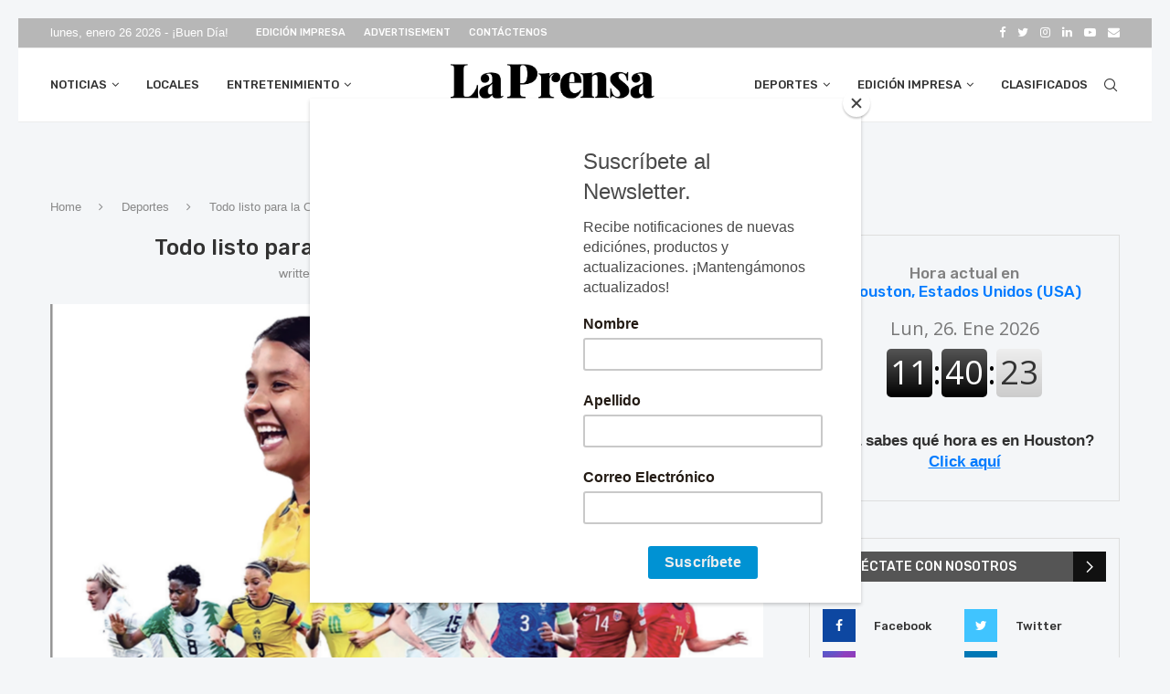

--- FILE ---
content_type: text/html; charset=UTF-8
request_url: https://prensadehouston.com/deportes/todo-listo-para-la-copa-mundial-femenina-2023/
body_size: 39889
content:
<!DOCTYPE html>
<html lang="es" prefix="og: https://ogp.me/ns#">
<head>
	<meta charset="UTF-8">
	<meta http-equiv="X-UA-Compatible" content="IE=edge">
	<meta name="viewport" content="width=device-width, initial-scale=1">
	<link rel="profile" href="http://gmpg.org/xfn/11"/>
			<link rel="shortcut icon" href="https://prensadehouston.com/wp-content/uploads/2022/01/LPH_SM_LOGO_-scaled.jpg"
			type="image/x-icon"/>
		<link rel="apple-touch-icon" sizes="180x180" href="https://prensadehouston.com/wp-content/uploads/2022/01/LPH_SM_LOGO_-scaled.jpg">
		<link rel="alternate" type="application/rss+xml" title="La Prensa de Houston RSS Feed"
		href="https://prensadehouston.com/feed/"/>
	<link rel="alternate" type="application/atom+xml" title="La Prensa de Houston Atom Feed"
		href="https://prensadehouston.com/feed/atom/"/>
	<link rel="pingback" href="https://prensadehouston.com/xmlrpc.php"/>
	<!--[if lt IE 9]>
	<script src="https://prensadehouston.com/wp-content/themes/soledad/js/html5.js"></script>
	<![endif]-->
	<link rel='preconnect' href='https://fonts.googleapis.com' />
<link rel='preconnect' href='https://fonts.gstatic.com' />
<meta http-equiv='x-dns-prefetch-control' content='on'>
<link rel='dns-prefetch' href='//fonts.googleapis.com' />
<link rel='dns-prefetch' href='//fonts.gstatic.com' />
<link rel='dns-prefetch' href='//s.gravatar.com' />
<link rel='dns-prefetch' href='//www.google-analytics.com' />

<!-- Google Tag Manager for WordPress by gtm4wp.com -->
<script data-cfasync="false" data-pagespeed-no-defer>
	var gtm4wp_datalayer_name = "dataLayer";
	var dataLayer = dataLayer || [];
</script>
<!-- End Google Tag Manager for WordPress by gtm4wp.com -->
<!-- Optimización para motores de búsqueda de Rank Math -  https://rankmath.com/ -->
<title>Todo listo para la Copa Mundial Femenina 2023 - La Prensa de Houston</title>
<meta name="description" content="La Copa Mundial Femenina de 2023 está cerca. Comienza el 20 de julio en Australia y Nueva Zelanda. Y cuando lo haga, con 32 equipos que disputarán 64"/>
<meta name="robots" content="index, follow, max-snippet:-1, max-video-preview:-1, max-image-preview:large"/>
<link rel="canonical" href="https://prensadehouston.com/deportes/todo-listo-para-la-copa-mundial-femenina-2023/" />
<meta property="og:locale" content="es_ES" />
<meta property="og:type" content="article" />
<meta property="og:title" content="Todo listo para la Copa Mundial Femenina 2023 - La Prensa de Houston" />
<meta property="og:description" content="La Copa Mundial Femenina de 2023 está cerca. Comienza el 20 de julio en Australia y Nueva Zelanda. Y cuando lo haga, con 32 equipos que disputarán 64" />
<meta property="og:url" content="https://prensadehouston.com/deportes/todo-listo-para-la-copa-mundial-femenina-2023/" />
<meta property="og:site_name" content="La Prensa de Houston" />
<meta property="article:section" content="Deportes" />
<meta property="og:image" content="https://prensadehouston.com/wp-content/uploads/2023/07/COPA-DE-FUTBOL-FEMENINO-1024x746.png" />
<meta property="og:image:secure_url" content="https://prensadehouston.com/wp-content/uploads/2023/07/COPA-DE-FUTBOL-FEMENINO-1024x746.png" />
<meta property="og:image:width" content="1024" />
<meta property="og:image:height" content="746" />
<meta property="og:image:alt" content="Todo listo para la Copa Mundial Femenina 2023" />
<meta property="og:image:type" content="image/png" />
<meta property="article:published_time" content="2023-07-17T14:38:12-06:00" />
<meta name="twitter:card" content="summary_large_image" />
<meta name="twitter:title" content="Todo listo para la Copa Mundial Femenina 2023 - La Prensa de Houston" />
<meta name="twitter:description" content="La Copa Mundial Femenina de 2023 está cerca. Comienza el 20 de julio en Australia y Nueva Zelanda. Y cuando lo haga, con 32 equipos que disputarán 64" />
<meta name="twitter:image" content="https://prensadehouston.com/wp-content/uploads/2023/07/COPA-DE-FUTBOL-FEMENINO-1024x746.png" />
<meta name="twitter:label1" content="Escrito por" />
<meta name="twitter:data1" content="Antonio Salazar" />
<meta name="twitter:label2" content="Tiempo de lectura" />
<meta name="twitter:data2" content="1 minuto" />
<script type="application/ld+json" class="rank-math-schema">{"@context":"https://schema.org","@graph":[{"@type":["Person","Organization"],"@id":"https://prensadehouston.com/#person","name":"Ben Guerra","logo":{"@type":"ImageObject","@id":"https://prensadehouston.com/#logo","url":"https://prensadehouston.com/wp-content/uploads/2021/06/LPH-Logo.jpg","contentUrl":"https://prensadehouston.com/wp-content/uploads/2021/06/LPH-Logo.jpg","caption":"Ben Guerra","inLanguage":"es"},"image":{"@type":"ImageObject","@id":"https://prensadehouston.com/#logo","url":"https://prensadehouston.com/wp-content/uploads/2021/06/LPH-Logo.jpg","contentUrl":"https://prensadehouston.com/wp-content/uploads/2021/06/LPH-Logo.jpg","caption":"Ben Guerra","inLanguage":"es"}},{"@type":"WebSite","@id":"https://prensadehouston.com/#website","url":"https://prensadehouston.com","name":"Ben Guerra","publisher":{"@id":"https://prensadehouston.com/#person"},"inLanguage":"es"},{"@type":"ImageObject","@id":"https://prensadehouston.com/wp-content/uploads/2023/07/COPA-DE-FUTBOL-FEMENINO.png","url":"https://prensadehouston.com/wp-content/uploads/2023/07/COPA-DE-FUTBOL-FEMENINO.png","width":"2924","height":"2130","inLanguage":"es"},{"@type":"WebPage","@id":"https://prensadehouston.com/deportes/todo-listo-para-la-copa-mundial-femenina-2023/#webpage","url":"https://prensadehouston.com/deportes/todo-listo-para-la-copa-mundial-femenina-2023/","name":"Todo listo para la Copa Mundial Femenina 2023 - La Prensa de Houston","datePublished":"2023-07-17T14:38:12-06:00","dateModified":"2023-07-17T14:38:12-06:00","isPartOf":{"@id":"https://prensadehouston.com/#website"},"primaryImageOfPage":{"@id":"https://prensadehouston.com/wp-content/uploads/2023/07/COPA-DE-FUTBOL-FEMENINO.png"},"inLanguage":"es"},{"@type":"Person","@id":"https://prensadehouston.com/author/antonios/","name":"Antonio Salazar","url":"https://prensadehouston.com/author/antonios/","image":{"@type":"ImageObject","@id":"https://secure.gravatar.com/avatar/a7c54ff2c94c705a7d647edbde222450?s=96&amp;d=mm&amp;r=g","url":"https://secure.gravatar.com/avatar/a7c54ff2c94c705a7d647edbde222450?s=96&amp;d=mm&amp;r=g","caption":"Antonio Salazar","inLanguage":"es"},"sameAs":["https://newspagedesigner.org/members/ANTONIOSALAZAR","https://newspagedesigner.org/members/ANTONIOSALAZAR"]},{"@type":"BlogPosting","headline":"Todo listo para la Copa Mundial Femenina 2023 - La Prensa de Houston","datePublished":"2023-07-17T14:38:12-06:00","dateModified":"2023-07-17T14:38:12-06:00","articleSection":"Deportes","author":{"@id":"https://prensadehouston.com/author/antonios/","name":"Antonio Salazar"},"publisher":{"@id":"https://prensadehouston.com/#person"},"description":"La Copa Mundial Femenina de 2023 est\u00e1 cerca. Comienza el 20 de julio en Australia y Nueva Zelanda. Y cuando lo haga, con 32 equipos que disputar\u00e1n 64","name":"Todo listo para la Copa Mundial Femenina 2023 - La Prensa de Houston","@id":"https://prensadehouston.com/deportes/todo-listo-para-la-copa-mundial-femenina-2023/#richSnippet","isPartOf":{"@id":"https://prensadehouston.com/deportes/todo-listo-para-la-copa-mundial-femenina-2023/#webpage"},"image":{"@id":"https://prensadehouston.com/wp-content/uploads/2023/07/COPA-DE-FUTBOL-FEMENINO.png"},"inLanguage":"es","mainEntityOfPage":{"@id":"https://prensadehouston.com/deportes/todo-listo-para-la-copa-mundial-femenina-2023/#webpage"}}]}</script>
<!-- /Plugin Rank Math WordPress SEO -->

<link rel='dns-prefetch' href='//static.addtoany.com' />
<link rel='dns-prefetch' href='//stats.wp.com' />
<link rel='dns-prefetch' href='//fonts.googleapis.com' />
<link rel="alternate" type="application/rss+xml" title="La Prensa de Houston &raquo; Feed" href="https://prensadehouston.com/feed/" />
		<!-- This site uses the Google Analytics by ExactMetrics plugin v8.11.1 - Using Analytics tracking - https://www.exactmetrics.com/ -->
		<!-- Nota: ExactMetrics no está actualmente configurado en este sitio. El dueño del sitio necesita identificarse usando su cuenta de Google Analytics en el panel de ajustes de ExactMetrics. -->
					<!-- No tracking code set -->
				<!-- / Google Analytics by ExactMetrics -->
		<script type="text/javascript">
window._wpemojiSettings = {"baseUrl":"https:\/\/s.w.org\/images\/core\/emoji\/14.0.0\/72x72\/","ext":".png","svgUrl":"https:\/\/s.w.org\/images\/core\/emoji\/14.0.0\/svg\/","svgExt":".svg","source":{"concatemoji":"https:\/\/prensadehouston.com\/wp-includes\/js\/wp-emoji-release.min.js?ver=6.3.7"}};
/*! This file is auto-generated */
!function(i,n){var o,s,e;function c(e){try{var t={supportTests:e,timestamp:(new Date).valueOf()};sessionStorage.setItem(o,JSON.stringify(t))}catch(e){}}function p(e,t,n){e.clearRect(0,0,e.canvas.width,e.canvas.height),e.fillText(t,0,0);var t=new Uint32Array(e.getImageData(0,0,e.canvas.width,e.canvas.height).data),r=(e.clearRect(0,0,e.canvas.width,e.canvas.height),e.fillText(n,0,0),new Uint32Array(e.getImageData(0,0,e.canvas.width,e.canvas.height).data));return t.every(function(e,t){return e===r[t]})}function u(e,t,n){switch(t){case"flag":return n(e,"\ud83c\udff3\ufe0f\u200d\u26a7\ufe0f","\ud83c\udff3\ufe0f\u200b\u26a7\ufe0f")?!1:!n(e,"\ud83c\uddfa\ud83c\uddf3","\ud83c\uddfa\u200b\ud83c\uddf3")&&!n(e,"\ud83c\udff4\udb40\udc67\udb40\udc62\udb40\udc65\udb40\udc6e\udb40\udc67\udb40\udc7f","\ud83c\udff4\u200b\udb40\udc67\u200b\udb40\udc62\u200b\udb40\udc65\u200b\udb40\udc6e\u200b\udb40\udc67\u200b\udb40\udc7f");case"emoji":return!n(e,"\ud83e\udef1\ud83c\udffb\u200d\ud83e\udef2\ud83c\udfff","\ud83e\udef1\ud83c\udffb\u200b\ud83e\udef2\ud83c\udfff")}return!1}function f(e,t,n){var r="undefined"!=typeof WorkerGlobalScope&&self instanceof WorkerGlobalScope?new OffscreenCanvas(300,150):i.createElement("canvas"),a=r.getContext("2d",{willReadFrequently:!0}),o=(a.textBaseline="top",a.font="600 32px Arial",{});return e.forEach(function(e){o[e]=t(a,e,n)}),o}function t(e){var t=i.createElement("script");t.src=e,t.defer=!0,i.head.appendChild(t)}"undefined"!=typeof Promise&&(o="wpEmojiSettingsSupports",s=["flag","emoji"],n.supports={everything:!0,everythingExceptFlag:!0},e=new Promise(function(e){i.addEventListener("DOMContentLoaded",e,{once:!0})}),new Promise(function(t){var n=function(){try{var e=JSON.parse(sessionStorage.getItem(o));if("object"==typeof e&&"number"==typeof e.timestamp&&(new Date).valueOf()<e.timestamp+604800&&"object"==typeof e.supportTests)return e.supportTests}catch(e){}return null}();if(!n){if("undefined"!=typeof Worker&&"undefined"!=typeof OffscreenCanvas&&"undefined"!=typeof URL&&URL.createObjectURL&&"undefined"!=typeof Blob)try{var e="postMessage("+f.toString()+"("+[JSON.stringify(s),u.toString(),p.toString()].join(",")+"));",r=new Blob([e],{type:"text/javascript"}),a=new Worker(URL.createObjectURL(r),{name:"wpTestEmojiSupports"});return void(a.onmessage=function(e){c(n=e.data),a.terminate(),t(n)})}catch(e){}c(n=f(s,u,p))}t(n)}).then(function(e){for(var t in e)n.supports[t]=e[t],n.supports.everything=n.supports.everything&&n.supports[t],"flag"!==t&&(n.supports.everythingExceptFlag=n.supports.everythingExceptFlag&&n.supports[t]);n.supports.everythingExceptFlag=n.supports.everythingExceptFlag&&!n.supports.flag,n.DOMReady=!1,n.readyCallback=function(){n.DOMReady=!0}}).then(function(){return e}).then(function(){var e;n.supports.everything||(n.readyCallback(),(e=n.source||{}).concatemoji?t(e.concatemoji):e.wpemoji&&e.twemoji&&(t(e.twemoji),t(e.wpemoji)))}))}((window,document),window._wpemojiSettings);
</script>
<!-- prensadehouston.com is managing ads with Advanced Ads 2.0.11 – https://wpadvancedads.com/ --><script id="prens-ready">
			window.advanced_ads_ready=function(e,a){a=a||"complete";var d=function(e){return"interactive"===a?"loading"!==e:"complete"===e};d(document.readyState)?e():document.addEventListener("readystatechange",(function(a){d(a.target.readyState)&&e()}),{once:"interactive"===a})},window.advanced_ads_ready_queue=window.advanced_ads_ready_queue||[];		</script>
		<style type="text/css">
img.wp-smiley,
img.emoji {
	display: inline !important;
	border: none !important;
	box-shadow: none !important;
	height: 1em !important;
	width: 1em !important;
	margin: 0 0.07em !important;
	vertical-align: -0.1em !important;
	background: none !important;
	padding: 0 !important;
}
</style>
	<link rel='stylesheet' id='wp-block-library-css' href='https://prensadehouston.com/wp-includes/css/dist/block-library/style.min.css?ver=6.3.7' type='text/css' media='all' />
<style id='wp-block-library-inline-css' type='text/css'>
.has-text-align-justify{text-align:justify;}
</style>
<style id='wp-block-library-theme-inline-css' type='text/css'>
.wp-block-audio figcaption{color:#555;font-size:13px;text-align:center}.is-dark-theme .wp-block-audio figcaption{color:hsla(0,0%,100%,.65)}.wp-block-audio{margin:0 0 1em}.wp-block-code{border:1px solid #ccc;border-radius:4px;font-family:Menlo,Consolas,monaco,monospace;padding:.8em 1em}.wp-block-embed figcaption{color:#555;font-size:13px;text-align:center}.is-dark-theme .wp-block-embed figcaption{color:hsla(0,0%,100%,.65)}.wp-block-embed{margin:0 0 1em}.blocks-gallery-caption{color:#555;font-size:13px;text-align:center}.is-dark-theme .blocks-gallery-caption{color:hsla(0,0%,100%,.65)}.wp-block-image figcaption{color:#555;font-size:13px;text-align:center}.is-dark-theme .wp-block-image figcaption{color:hsla(0,0%,100%,.65)}.wp-block-image{margin:0 0 1em}.wp-block-pullquote{border-bottom:4px solid;border-top:4px solid;color:currentColor;margin-bottom:1.75em}.wp-block-pullquote cite,.wp-block-pullquote footer,.wp-block-pullquote__citation{color:currentColor;font-size:.8125em;font-style:normal;text-transform:uppercase}.wp-block-quote{border-left:.25em solid;margin:0 0 1.75em;padding-left:1em}.wp-block-quote cite,.wp-block-quote footer{color:currentColor;font-size:.8125em;font-style:normal;position:relative}.wp-block-quote.has-text-align-right{border-left:none;border-right:.25em solid;padding-left:0;padding-right:1em}.wp-block-quote.has-text-align-center{border:none;padding-left:0}.wp-block-quote.is-large,.wp-block-quote.is-style-large,.wp-block-quote.is-style-plain{border:none}.wp-block-search .wp-block-search__label{font-weight:700}.wp-block-search__button{border:1px solid #ccc;padding:.375em .625em}:where(.wp-block-group.has-background){padding:1.25em 2.375em}.wp-block-separator.has-css-opacity{opacity:.4}.wp-block-separator{border:none;border-bottom:2px solid;margin-left:auto;margin-right:auto}.wp-block-separator.has-alpha-channel-opacity{opacity:1}.wp-block-separator:not(.is-style-wide):not(.is-style-dots){width:100px}.wp-block-separator.has-background:not(.is-style-dots){border-bottom:none;height:1px}.wp-block-separator.has-background:not(.is-style-wide):not(.is-style-dots){height:2px}.wp-block-table{margin:0 0 1em}.wp-block-table td,.wp-block-table th{word-break:normal}.wp-block-table figcaption{color:#555;font-size:13px;text-align:center}.is-dark-theme .wp-block-table figcaption{color:hsla(0,0%,100%,.65)}.wp-block-video figcaption{color:#555;font-size:13px;text-align:center}.is-dark-theme .wp-block-video figcaption{color:hsla(0,0%,100%,.65)}.wp-block-video{margin:0 0 1em}.wp-block-template-part.has-background{margin-bottom:0;margin-top:0;padding:1.25em 2.375em}
</style>
<link rel='stylesheet' id='mediaelement-css' href='https://prensadehouston.com/wp-includes/js/mediaelement/mediaelementplayer-legacy.min.css?ver=4.2.17' type='text/css' media='all' />
<link rel='stylesheet' id='wp-mediaelement-css' href='https://prensadehouston.com/wp-includes/js/mediaelement/wp-mediaelement.min.css?ver=6.3.7' type='text/css' media='all' />
<style id='classic-theme-styles-inline-css' type='text/css'>
/*! This file is auto-generated */
.wp-block-button__link{color:#fff;background-color:#32373c;border-radius:9999px;box-shadow:none;text-decoration:none;padding:calc(.667em + 2px) calc(1.333em + 2px);font-size:1.125em}.wp-block-file__button{background:#32373c;color:#fff;text-decoration:none}
</style>
<style id='global-styles-inline-css' type='text/css'>
body{--wp--preset--color--black: #000000;--wp--preset--color--cyan-bluish-gray: #abb8c3;--wp--preset--color--white: #ffffff;--wp--preset--color--pale-pink: #f78da7;--wp--preset--color--vivid-red: #cf2e2e;--wp--preset--color--luminous-vivid-orange: #ff6900;--wp--preset--color--luminous-vivid-amber: #fcb900;--wp--preset--color--light-green-cyan: #7bdcb5;--wp--preset--color--vivid-green-cyan: #00d084;--wp--preset--color--pale-cyan-blue: #8ed1fc;--wp--preset--color--vivid-cyan-blue: #0693e3;--wp--preset--color--vivid-purple: #9b51e0;--wp--preset--gradient--vivid-cyan-blue-to-vivid-purple: linear-gradient(135deg,rgba(6,147,227,1) 0%,rgb(155,81,224) 100%);--wp--preset--gradient--light-green-cyan-to-vivid-green-cyan: linear-gradient(135deg,rgb(122,220,180) 0%,rgb(0,208,130) 100%);--wp--preset--gradient--luminous-vivid-amber-to-luminous-vivid-orange: linear-gradient(135deg,rgba(252,185,0,1) 0%,rgba(255,105,0,1) 100%);--wp--preset--gradient--luminous-vivid-orange-to-vivid-red: linear-gradient(135deg,rgba(255,105,0,1) 0%,rgb(207,46,46) 100%);--wp--preset--gradient--very-light-gray-to-cyan-bluish-gray: linear-gradient(135deg,rgb(238,238,238) 0%,rgb(169,184,195) 100%);--wp--preset--gradient--cool-to-warm-spectrum: linear-gradient(135deg,rgb(74,234,220) 0%,rgb(151,120,209) 20%,rgb(207,42,186) 40%,rgb(238,44,130) 60%,rgb(251,105,98) 80%,rgb(254,248,76) 100%);--wp--preset--gradient--blush-light-purple: linear-gradient(135deg,rgb(255,206,236) 0%,rgb(152,150,240) 100%);--wp--preset--gradient--blush-bordeaux: linear-gradient(135deg,rgb(254,205,165) 0%,rgb(254,45,45) 50%,rgb(107,0,62) 100%);--wp--preset--gradient--luminous-dusk: linear-gradient(135deg,rgb(255,203,112) 0%,rgb(199,81,192) 50%,rgb(65,88,208) 100%);--wp--preset--gradient--pale-ocean: linear-gradient(135deg,rgb(255,245,203) 0%,rgb(182,227,212) 50%,rgb(51,167,181) 100%);--wp--preset--gradient--electric-grass: linear-gradient(135deg,rgb(202,248,128) 0%,rgb(113,206,126) 100%);--wp--preset--gradient--midnight: linear-gradient(135deg,rgb(2,3,129) 0%,rgb(40,116,252) 100%);--wp--preset--font-size--small: 12px;--wp--preset--font-size--medium: 20px;--wp--preset--font-size--large: 32px;--wp--preset--font-size--x-large: 42px;--wp--preset--font-size--normal: 14px;--wp--preset--font-size--huge: 42px;--wp--preset--spacing--20: 0.44rem;--wp--preset--spacing--30: 0.67rem;--wp--preset--spacing--40: 1rem;--wp--preset--spacing--50: 1.5rem;--wp--preset--spacing--60: 2.25rem;--wp--preset--spacing--70: 3.38rem;--wp--preset--spacing--80: 5.06rem;--wp--preset--shadow--natural: 6px 6px 9px rgba(0, 0, 0, 0.2);--wp--preset--shadow--deep: 12px 12px 50px rgba(0, 0, 0, 0.4);--wp--preset--shadow--sharp: 6px 6px 0px rgba(0, 0, 0, 0.2);--wp--preset--shadow--outlined: 6px 6px 0px -3px rgba(255, 255, 255, 1), 6px 6px rgba(0, 0, 0, 1);--wp--preset--shadow--crisp: 6px 6px 0px rgba(0, 0, 0, 1);}:where(.is-layout-flex){gap: 0.5em;}:where(.is-layout-grid){gap: 0.5em;}body .is-layout-flow > .alignleft{float: left;margin-inline-start: 0;margin-inline-end: 2em;}body .is-layout-flow > .alignright{float: right;margin-inline-start: 2em;margin-inline-end: 0;}body .is-layout-flow > .aligncenter{margin-left: auto !important;margin-right: auto !important;}body .is-layout-constrained > .alignleft{float: left;margin-inline-start: 0;margin-inline-end: 2em;}body .is-layout-constrained > .alignright{float: right;margin-inline-start: 2em;margin-inline-end: 0;}body .is-layout-constrained > .aligncenter{margin-left: auto !important;margin-right: auto !important;}body .is-layout-constrained > :where(:not(.alignleft):not(.alignright):not(.alignfull)){max-width: var(--wp--style--global--content-size);margin-left: auto !important;margin-right: auto !important;}body .is-layout-constrained > .alignwide{max-width: var(--wp--style--global--wide-size);}body .is-layout-flex{display: flex;}body .is-layout-flex{flex-wrap: wrap;align-items: center;}body .is-layout-flex > *{margin: 0;}body .is-layout-grid{display: grid;}body .is-layout-grid > *{margin: 0;}:where(.wp-block-columns.is-layout-flex){gap: 2em;}:where(.wp-block-columns.is-layout-grid){gap: 2em;}:where(.wp-block-post-template.is-layout-flex){gap: 1.25em;}:where(.wp-block-post-template.is-layout-grid){gap: 1.25em;}.has-black-color{color: var(--wp--preset--color--black) !important;}.has-cyan-bluish-gray-color{color: var(--wp--preset--color--cyan-bluish-gray) !important;}.has-white-color{color: var(--wp--preset--color--white) !important;}.has-pale-pink-color{color: var(--wp--preset--color--pale-pink) !important;}.has-vivid-red-color{color: var(--wp--preset--color--vivid-red) !important;}.has-luminous-vivid-orange-color{color: var(--wp--preset--color--luminous-vivid-orange) !important;}.has-luminous-vivid-amber-color{color: var(--wp--preset--color--luminous-vivid-amber) !important;}.has-light-green-cyan-color{color: var(--wp--preset--color--light-green-cyan) !important;}.has-vivid-green-cyan-color{color: var(--wp--preset--color--vivid-green-cyan) !important;}.has-pale-cyan-blue-color{color: var(--wp--preset--color--pale-cyan-blue) !important;}.has-vivid-cyan-blue-color{color: var(--wp--preset--color--vivid-cyan-blue) !important;}.has-vivid-purple-color{color: var(--wp--preset--color--vivid-purple) !important;}.has-black-background-color{background-color: var(--wp--preset--color--black) !important;}.has-cyan-bluish-gray-background-color{background-color: var(--wp--preset--color--cyan-bluish-gray) !important;}.has-white-background-color{background-color: var(--wp--preset--color--white) !important;}.has-pale-pink-background-color{background-color: var(--wp--preset--color--pale-pink) !important;}.has-vivid-red-background-color{background-color: var(--wp--preset--color--vivid-red) !important;}.has-luminous-vivid-orange-background-color{background-color: var(--wp--preset--color--luminous-vivid-orange) !important;}.has-luminous-vivid-amber-background-color{background-color: var(--wp--preset--color--luminous-vivid-amber) !important;}.has-light-green-cyan-background-color{background-color: var(--wp--preset--color--light-green-cyan) !important;}.has-vivid-green-cyan-background-color{background-color: var(--wp--preset--color--vivid-green-cyan) !important;}.has-pale-cyan-blue-background-color{background-color: var(--wp--preset--color--pale-cyan-blue) !important;}.has-vivid-cyan-blue-background-color{background-color: var(--wp--preset--color--vivid-cyan-blue) !important;}.has-vivid-purple-background-color{background-color: var(--wp--preset--color--vivid-purple) !important;}.has-black-border-color{border-color: var(--wp--preset--color--black) !important;}.has-cyan-bluish-gray-border-color{border-color: var(--wp--preset--color--cyan-bluish-gray) !important;}.has-white-border-color{border-color: var(--wp--preset--color--white) !important;}.has-pale-pink-border-color{border-color: var(--wp--preset--color--pale-pink) !important;}.has-vivid-red-border-color{border-color: var(--wp--preset--color--vivid-red) !important;}.has-luminous-vivid-orange-border-color{border-color: var(--wp--preset--color--luminous-vivid-orange) !important;}.has-luminous-vivid-amber-border-color{border-color: var(--wp--preset--color--luminous-vivid-amber) !important;}.has-light-green-cyan-border-color{border-color: var(--wp--preset--color--light-green-cyan) !important;}.has-vivid-green-cyan-border-color{border-color: var(--wp--preset--color--vivid-green-cyan) !important;}.has-pale-cyan-blue-border-color{border-color: var(--wp--preset--color--pale-cyan-blue) !important;}.has-vivid-cyan-blue-border-color{border-color: var(--wp--preset--color--vivid-cyan-blue) !important;}.has-vivid-purple-border-color{border-color: var(--wp--preset--color--vivid-purple) !important;}.has-vivid-cyan-blue-to-vivid-purple-gradient-background{background: var(--wp--preset--gradient--vivid-cyan-blue-to-vivid-purple) !important;}.has-light-green-cyan-to-vivid-green-cyan-gradient-background{background: var(--wp--preset--gradient--light-green-cyan-to-vivid-green-cyan) !important;}.has-luminous-vivid-amber-to-luminous-vivid-orange-gradient-background{background: var(--wp--preset--gradient--luminous-vivid-amber-to-luminous-vivid-orange) !important;}.has-luminous-vivid-orange-to-vivid-red-gradient-background{background: var(--wp--preset--gradient--luminous-vivid-orange-to-vivid-red) !important;}.has-very-light-gray-to-cyan-bluish-gray-gradient-background{background: var(--wp--preset--gradient--very-light-gray-to-cyan-bluish-gray) !important;}.has-cool-to-warm-spectrum-gradient-background{background: var(--wp--preset--gradient--cool-to-warm-spectrum) !important;}.has-blush-light-purple-gradient-background{background: var(--wp--preset--gradient--blush-light-purple) !important;}.has-blush-bordeaux-gradient-background{background: var(--wp--preset--gradient--blush-bordeaux) !important;}.has-luminous-dusk-gradient-background{background: var(--wp--preset--gradient--luminous-dusk) !important;}.has-pale-ocean-gradient-background{background: var(--wp--preset--gradient--pale-ocean) !important;}.has-electric-grass-gradient-background{background: var(--wp--preset--gradient--electric-grass) !important;}.has-midnight-gradient-background{background: var(--wp--preset--gradient--midnight) !important;}.has-small-font-size{font-size: var(--wp--preset--font-size--small) !important;}.has-medium-font-size{font-size: var(--wp--preset--font-size--medium) !important;}.has-large-font-size{font-size: var(--wp--preset--font-size--large) !important;}.has-x-large-font-size{font-size: var(--wp--preset--font-size--x-large) !important;}
.wp-block-navigation a:where(:not(.wp-element-button)){color: inherit;}
:where(.wp-block-post-template.is-layout-flex){gap: 1.25em;}:where(.wp-block-post-template.is-layout-grid){gap: 1.25em;}
:where(.wp-block-columns.is-layout-flex){gap: 2em;}:where(.wp-block-columns.is-layout-grid){gap: 2em;}
.wp-block-pullquote{font-size: 1.5em;line-height: 1.6;}
</style>
<link rel='stylesheet' id='awesome-weather-css' href='https://prensadehouston.com/wp-content/plugins/awesome-weather/awesome-weather.css?ver=6.3.7' type='text/css' media='all' />
<style id='awesome-weather-inline-css' type='text/css'>
.awesome-weather-wrap { font-family: 'Open Sans', sans-serif; font-weight: 400; font-size: 14px; line-height: 14px; }
</style>
<link rel='stylesheet' id='opensans-googlefont-css' href='//fonts.googleapis.com/css?family=Open+Sans%3A400&#038;ver=6.3.7' type='text/css' media='all' />
<link rel='stylesheet' id='contact-form-7-css' href='https://prensadehouston.com/wp-content/plugins/contact-form-7/includes/css/styles.css?ver=5.8' type='text/css' media='all' />
<link rel='stylesheet' id='flexy-breadcrumb-css' href='https://prensadehouston.com/wp-content/plugins/flexy-breadcrumb/public/css/flexy-breadcrumb-public.css?ver=1.2.1' type='text/css' media='all' />
<link rel='stylesheet' id='flexy-breadcrumb-font-awesome-css' href='https://prensadehouston.com/wp-content/plugins/flexy-breadcrumb/public/css/font-awesome.min.css?ver=4.7.0' type='text/css' media='all' />
<link rel='stylesheet' id='penci-oswald-css' href='//fonts.googleapis.com/css?family=Oswald%3A400&#038;display=swap&#038;ver=6.3.7' type='text/css' media='all' />
<link rel='stylesheet' id='rs-plugin-settings-css' href='https://prensadehouston.com/wp-content/plugins/revslider/public/assets/css/settings.css?ver=5.4.8.3' type='text/css' media='all' />
<style id='rs-plugin-settings-inline-css' type='text/css'>
#rs-demo-id {}
</style>
<link rel='stylesheet' id='widgetopts-styles-css' href='https://prensadehouston.com/wp-content/plugins/widget-options/assets/css/widget-options.css?ver=4.1.2' type='text/css' media='all' />
<link rel='stylesheet' id='mc4wp-form-themes-css' href='https://prensadehouston.com/wp-content/plugins/mailchimp-for-wp/assets/css/form-themes.css?ver=4.10.7' type='text/css' media='all' />
<link rel='stylesheet' id='penci-fonts-css' href='https://fonts.googleapis.com/css?family=PT+Serif%3A300%2C300italic%2C400%2C400italic%2C500%2C500italic%2C700%2C700italic%2C800%2C800italic%7CPlayfair+Display+SC%3A300%2C300italic%2C400%2C400italic%2C500%2C500italic%2C700%2C700italic%2C800%2C800italic%7CMontserrat%3A300%2C300italic%2C400%2C400italic%2C500%2C500italic%2C700%2C700italic%2C800%2C800italic%7CRubik%3A300%2C300italic%2C400%2C400italic%2C500%2C500italic%2C700%2C700italic%2C800%2C800italic%7CLato%3A300%2C300italic%2C400%2C400italic%2C500%2C500italic%2C600%2C600italic%2C700%2C700italic%2C800%2C800italic%26subset%3Dlatin%2Ccyrillic%2Ccyrillic-ext%2Cgreek%2Cgreek-ext%2Clatin-ext&#038;display=swap&#038;ver=8.0.9' type='text/css' media='all' />
<link rel='stylesheet' id='penci-main-style-css' href='https://prensadehouston.com/wp-content/themes/soledad/main.css?ver=8.0.9' type='text/css' media='all' />
<link rel='stylesheet' id='penci-font-awesomeold-css' href='https://prensadehouston.com/wp-content/themes/soledad/css/font-awesome.4.7.0.swap.min.css?ver=4.7.0' type='text/css' media='all' />
<link rel='stylesheet' id='penci-font-iweather-css' href='https://prensadehouston.com/wp-content/themes/soledad/css/weather-icon.swap.css?ver=2.0' type='text/css' media='all' />
<link rel='stylesheet' id='penci_icon-css' href='https://prensadehouston.com/wp-content/themes/soledad/css/penci-icon.css?ver=8.0.9' type='text/css' media='all' />
<link rel='stylesheet' id='penci_style-css' href='https://prensadehouston.com/wp-content/themes/soledad-child/style.css?ver=8.0.9' type='text/css' media='all' />
<link rel='stylesheet' id='penci_social_counter-css' href='https://prensadehouston.com/wp-content/themes/soledad/css/social-counter.css?ver=8.0.9' type='text/css' media='all' />
<link rel='stylesheet' id='wp-pagenavi-css' href='https://prensadehouston.com/wp-content/plugins/wp-pagenavi/pagenavi-css.css?ver=2.70' type='text/css' media='all' />
<link rel='stylesheet' id='addtoany-css' href='https://prensadehouston.com/wp-content/plugins/add-to-any/addtoany.min.css?ver=1.16' type='text/css' media='all' />
<link rel='stylesheet' id='penci-recipe-css-css' href='https://prensadehouston.com/wp-content/plugins/penci-recipe/css/recipe.css?ver=3.3' type='text/css' media='all' />
<link rel='stylesheet' id='penci-soledad-parent-style-css' href='https://prensadehouston.com/wp-content/themes/soledad/style.css?ver=6.3.7' type='text/css' media='all' />
<script id="addtoany-core-js-before" type="text/javascript">
window.a2a_config=window.a2a_config||{};a2a_config.callbacks=[];a2a_config.overlays=[];a2a_config.templates={};a2a_localize = {
	Share: "Compartir",
	Save: "Guardar",
	Subscribe: "Suscribir",
	Email: "Correo electrónico",
	Bookmark: "Marcador",
	ShowAll: "Mostrar todo",
	ShowLess: "Mostrar menos",
	FindServices: "Encontrar servicio(s)",
	FindAnyServiceToAddTo: "Encuentra al instante cualquier servicio para añadir a",
	PoweredBy: "Funciona con",
	ShareViaEmail: "Compartir por correo electrónico",
	SubscribeViaEmail: "Suscribirse a través de correo electrónico",
	BookmarkInYourBrowser: "Añadir a marcadores de tu navegador",
	BookmarkInstructions: "Presiona «Ctrl+D» o «\u2318+D» para añadir esta página a marcadores",
	AddToYourFavorites: "Añadir a tus favoritos",
	SendFromWebOrProgram: "Enviar desde cualquier dirección o programa de correo electrónico ",
	EmailProgram: "Programa de correo electrónico",
	More: "Más&#8230;",
	ThanksForSharing: "¡Gracias por compartir!",
	ThanksForFollowing: "¡Gracias por seguirnos!"
};

a2a_config.icon_color="transparent";
</script>
<script type='text/javascript' defer src='https://static.addtoany.com/menu/page.js' id='addtoany-core-js'></script>
<script type='text/javascript' src='https://prensadehouston.com/wp-includes/js/jquery/jquery.min.js?ver=3.7.0' id='jquery-core-js'></script>
<script type='text/javascript' src='https://prensadehouston.com/wp-includes/js/jquery/jquery-migrate.min.js?ver=3.4.1' id='jquery-migrate-js'></script>
<script type='text/javascript' defer src='https://prensadehouston.com/wp-content/plugins/add-to-any/addtoany.min.js?ver=1.1' id='addtoany-jquery-js'></script>
<script type='text/javascript' src='https://prensadehouston.com/wp-content/plugins/revslider/public/assets/js/jquery.themepunch.tools.min.js?ver=5.4.8.3' id='tp-tools-js'></script>
<script type='text/javascript' src='https://prensadehouston.com/wp-content/plugins/revslider/public/assets/js/jquery.themepunch.revolution.min.js?ver=5.4.8.3' id='revmin-js'></script>
<link rel="https://api.w.org/" href="https://prensadehouston.com/wp-json/" /><link rel="alternate" type="application/json" href="https://prensadehouston.com/wp-json/wp/v2/posts/15159" /><link rel="EditURI" type="application/rsd+xml" title="RSD" href="https://prensadehouston.com/xmlrpc.php?rsd" />
<meta name="generator" content="WordPress 6.3.7" />
<link rel='shortlink' href='https://prensadehouston.com/?p=15159' />
<link rel="alternate" type="application/json+oembed" href="https://prensadehouston.com/wp-json/oembed/1.0/embed?url=https%3A%2F%2Fprensadehouston.com%2Fdeportes%2Ftodo-listo-para-la-copa-mundial-femenina-2023%2F" />
<link rel="alternate" type="text/xml+oembed" href="https://prensadehouston.com/wp-json/oembed/1.0/embed?url=https%3A%2F%2Fprensadehouston.com%2Fdeportes%2Ftodo-listo-para-la-copa-mundial-femenina-2023%2F&#038;format=xml" />

            <style type="text/css">              
                
                /* Background color */
                .fbc-page .fbc-wrap .fbc-items {
                    background-color: #edeff0;
                }
                /* Items font size */
                .fbc-page .fbc-wrap .fbc-items li {
                    font-size: 16px;
                }
                
                /* Items' link color */
                .fbc-page .fbc-wrap .fbc-items li a {
                    color: #337ab7;                    
                }
                
                /* Seprator color */
                .fbc-page .fbc-wrap .fbc-items li .fbc-separator {
                    color: #cccccc;
                }
                
                /* Active item & end-text color */
                .fbc-page .fbc-wrap .fbc-items li.active span,
                .fbc-page .fbc-wrap .fbc-items li .fbc-end-text {
                    color: #27272a;
                    font-size: 16px;
                }
            </style>

            <script id="mcjs">!function(c,h,i,m,p){m=c.createElement(h),p=c.getElementsByTagName(h)[0],m.async=1,m.src=i,p.parentNode.insertBefore(m,p)}(document,"script","https://chimpstatic.com/mcjs-connected/js/users/46f44013fdc9c9c2d000af573/52e5e4de89888170614fe3cf0.js");</script>

<script type="text/javascript" src="https://platform-api.sharethis.com/js/sharethis.js#property=611ef4e4fa3e6f0012f5fa07&product=inline-share-buttons" async="async"></script>

<script data-ad-client="ca-pub-3663992400993645" async src="https://pagead2.googlesyndication.com/pagead/js/adsbygoogle.js"></script>	<style type="text/css">
												.penci-review .penci-review-process span { background-color:#1e73be; }				.penci-review .penci-review-good ul li:before { color:#1e73be; }				.penci-review .penci-review-score-total { background-color:#1e73be; }							</style>
		<style>img#wpstats{display:none}</style>
		
<!-- Google Tag Manager for WordPress by gtm4wp.com -->
<!-- GTM Container placement set to footer -->
<script data-cfasync="false" data-pagespeed-no-defer type="text/javascript">
	var dataLayer_content = {"pagePostType":"post","pagePostType2":"single-post","pageCategory":["deportes"],"pagePostAuthor":"Antonio Salazar"};
	dataLayer.push( dataLayer_content );
</script>
<script data-cfasync="false" data-pagespeed-no-defer type="text/javascript">
(function(w,d,s,l,i){w[l]=w[l]||[];w[l].push({'gtm.start':
new Date().getTime(),event:'gtm.js'});var f=d.getElementsByTagName(s)[0],
j=d.createElement(s),dl=l!='dataLayer'?'&l='+l:'';j.async=true;j.src=
'//www.googletagmanager.com/gtm.js?id='+i+dl;f.parentNode.insertBefore(j,f);
})(window,document,'script','dataLayer','GTM-PQ293QX');
</script>
<script data-cfasync="false" data-pagespeed-no-defer type="text/javascript">
(function(w,d,s,l,i){w[l]=w[l]||[];w[l].push({'gtm.start':
new Date().getTime(),event:'gtm.js'});var f=d.getElementsByTagName(s)[0],
j=d.createElement(s),dl=l!='dataLayer'?'&l='+l:'';j.async=true;j.src=
'//www.googletagmanager.com/gtm.js?id='+i+dl;f.parentNode.insertBefore(j,f);
})(window,document,'script','dataLayer','GTM-383910641');
</script>
<!-- End Google Tag Manager for WordPress by gtm4wp.com --><script>var portfolioDataJs = portfolioDataJs || [];</script>	<style>
		body.single.single-post #header {
			margin-bottom: 0px;
		}
		.gam_show_on_tablet, .gam_show_on_mobile {
			display: none;
		}
		.gam_show_on_desktop, #Top_LeaderBoard, #RR_1, #RR_2, #Inline_1, #Footer {
			display: flex;
			justify-content: center;
		}
		[id^=google_ads_iframe] > iframe {
			width: revert-layer;
		}
		#Top_LeaderBoard {
			min-height: 90px;
		}
		.single-post #Top_LeaderBoard.advert-loaded,
		.archive #Top_LeaderBoard.advert-loaded {
			margin-bottom: 50px !important;
		}
		@media screen and ( max-width: 1024px ) {
			.gam_show_on_mobile, .gam_show_on_desktop{
				display: none;
			}
			.gam_show_on_tablet{
				display: flex;
				justify-content: center;
			}
		}
		@media screen and ( max-width: 767px ) {
			.gam_show_on_tablet, .gam_show_on_desktop{
				display:none;
			}
			.gam_show_on_mobile{
				display: flex;
				justify-content: center;
			}
			#Top_LeaderBoard {
				min-height: 50px;
			}
		}
	</style>
	<script type="text/javascript">
		var googletag = googletag || {};
		googletag.cmd = googletag.cmd || [];
		(function() {
			var gads = document.createElement( 'script' );
			gads.async = true;
			gads.type = 'text/javascript';
			var useSSL = 'https:' == document.location.protocol;
			gads.src = (useSSL ? 'https:' : 'http:') + '//www.googletagservices.com/tag/js/gpt.js';
			var node =document.getElementsByTagName('script')[0];
			node.parentNode.insertBefore(gads, node);
		})();
	</script>
	<script>
		window.googletag = window.googletag || {cmd: []};
		googletag.cmd.push( function() {
			var viewport = document.documentElement.clientWidth;
			var leaderMapping = googletag.sizeMapping().
				addSize([0, 0], [[320, 50], [320, 100]]).
				addSize([768, 200], [728, 90]).
				addSize([1050, 200], [[970, 90], [728, 90]]).
				build();

			var InlineMapping = googletag.sizeMapping().
				addSize([0, 0], [[300, 250], [320, 50], [320, 100]]).
				addSize([768, 200], [728, 90]).
				addSize([1050, 200], [[970, 90], [728, 90]]).
				build();

			var footerMapping = googletag.sizeMapping().
				addSize([0, 0], [[320, 50], [320, 100]]).
				addSize([768, 200], []).
				addSize([1050, 200], []).
				build();

			var env = 'prod';
			var postId = '15159';
			var page_type = '';

						var cat = ["Deportes"]
							page_type = 'article';
			
			googletag.pubads()
				.setTargeting( 'environment', env )
				.setTargeting( 'postId', postId )
				.setTargeting( 'page_type', page_type )
				.setTargeting( 'cat', cat );

			googletag.defineOutOfPageSlot( '/22663483415/OOP_1', 'OOP_1' ).addService( googletag.pubads() );
			var footerSlot = anchorSlot = googletag.defineOutOfPageSlot( '/22663483415/Footer', googletag.enums.OutOfPageFormat.BOTTOM_ANCHOR );

			if ( viewport < 768 ) {
				googletag.defineSlot('/22663483415/Top_LeaderBoard', [[320, 50], [320, 100]], 'Top_LeaderBoard').defineSizeMapping(leaderMapping).addService(googletag.pubads());

				// Anchor slots return null if the page or device does not support anchors.
				if ( footerSlot ) {
					footerSlot.defineSizeMapping(footerMapping).addService(googletag.pubads());
				}

									googletag.defineSlot('/22663483415/RR_1', [[300, 250], [300, 600]], 'RR_1').addService(googletag.pubads());
					googletag.defineSlot('/22663483415/RR_2', [[300, 250], [300, 600]], 'RR_2').addService(googletag.pubads());
					googletag.defineSlot('/22663483415/RR_3', [[300, 250], [300, 600]], 'Mobile_RR_3').addService(googletag.pubads());
					googletag.defineSlot('/22663483415/RR_4', [[300, 250], [300, 600]], 'Mobile_RR_4').addService(googletag.pubads());
								
			} else if ( viewport < 1025 ) {
				googletag.defineSlot('/22663483415/Top_LeaderBoard', [728, 90], 'Top_LeaderBoard').defineSizeMapping(leaderMapping).addService(googletag.pubads());
									googletag.defineSlot('/22663483415/Inline_1', [728, 90], 'Inline_1').addService(googletag.pubads());
					googletag.defineSlot('/22663483415/RR_1', [[300, 250], [300, 600]], 'RR_1').addService(googletag.pubads());
					googletag.defineSlot('/22663483415/RR_2', [[300, 250], [300, 600]], 'RR_2').addService(googletag.pubads());
					googletag.defineSlot('/22663483415/RR_3', [[300, 250], [300, 600]], 'Tablet_RR_3').addService(googletag.pubads());
					googletag.defineSlot('/22663483415/RR_4', [[300, 250], [300, 600]], 'Tablet_RR_4').addService(googletag.pubads());
				
				
			} else {
				googletag.defineSlot('/22663483415/Top_LeaderBoard', [[970, 90], [728, 90]], 'Top_LeaderBoard').defineSizeMapping(leaderMapping).addService(googletag.pubads());

									googletag.defineSlot('/22663483415/Inline_1', [728, 90], 'Inline_1').addService(googletag.pubads());
					googletag.defineSlot('/22663483415/RR_1', [300, 250], 'RR_1').addService(googletag.pubads());
					googletag.defineSlot('/22663483415/RR_2', [300, 250], 'RR_2').addService(googletag.pubads());
					googletag.defineSlot('/22663483415/RR_3', [[300, 250], [300, 600]], 'Desktop_RR_3').addService(googletag.pubads());
					googletag.defineSlot('/22663483415/RR_4', [[300, 250], [300, 600]], 'Desktop_RR_4').addService(googletag.pubads());
				
							}

			// Add event listener to add class for any possible styling.
			googletag.pubads().addEventListener( 'slotRenderEnded', function( event ) {
				var slotId     = event.slot.getSlotElementId();
				var slot       = document.getElementById( slotId );
				var classAdded = slot !== null && ! event.isEmpty ? 'advert-loaded' : 'advert-not-loaded';

				slot.classList.add( classAdded );
			});

			googletag.pubads().enableSingleRequest();
			googletag.enableServices();
		} );
	</script>
	<style id="penci-custom-style" type="text/css">body{ --pcbg-cl: #fff; --pctext-cl: #313131; --pcborder-cl: #dedede; --pcheading-cl: #313131; --pcmeta-cl: #888888; --pcaccent-cl: #6eb48c; --pcbody-font: 'PT Serif', serif; --pchead-font: 'Raleway', sans-serif; --pchead-wei: bold; } .penci-image-holder:before{ padding-top: 100%; } body { --pchead-font: 'Rubik', sans-serif; } body { --pcbody-font: 'Lato', sans-serif; } p{ line-height: 1.8; } #main #bbpress-forums .bbp-login-form fieldset.bbp-form select, #main #bbpress-forums .bbp-login-form .bbp-form input[type="password"], #main #bbpress-forums .bbp-login-form .bbp-form input[type="text"], .penci-login-register input[type="email"], .penci-login-register input[type="text"], .penci-login-register input[type="password"], .penci-login-register input[type="number"], body, textarea, #respond textarea, .widget input[type="text"], .widget input[type="email"], .widget input[type="date"], .widget input[type="number"], .wpcf7 textarea, .mc4wp-form input, #respond input, div.wpforms-container .wpforms-form.wpforms-form input[type=date], div.wpforms-container .wpforms-form.wpforms-form input[type=datetime], div.wpforms-container .wpforms-form.wpforms-form input[type=datetime-local], div.wpforms-container .wpforms-form.wpforms-form input[type=email], div.wpforms-container .wpforms-form.wpforms-form input[type=month], div.wpforms-container .wpforms-form.wpforms-form input[type=number], div.wpforms-container .wpforms-form.wpforms-form input[type=password], div.wpforms-container .wpforms-form.wpforms-form input[type=range], div.wpforms-container .wpforms-form.wpforms-form input[type=search], div.wpforms-container .wpforms-form.wpforms-form input[type=tel], div.wpforms-container .wpforms-form.wpforms-form input[type=text], div.wpforms-container .wpforms-form.wpforms-form input[type=time], div.wpforms-container .wpforms-form.wpforms-form input[type=url], div.wpforms-container .wpforms-form.wpforms-form input[type=week], div.wpforms-container .wpforms-form.wpforms-form select, div.wpforms-container .wpforms-form.wpforms-form textarea, .wpcf7 input, form.pc-searchform input.search-input, ul.homepage-featured-boxes .penci-fea-in h4, .widget.widget_categories ul li span.category-item-count, .about-widget .about-me-heading, .widget ul.side-newsfeed li .side-item .side-item-text .side-item-meta { font-weight: 400 } #navigation .menu > li > a, #navigation ul.menu ul.sub-menu li > a, .navigation ul.menu ul.sub-menu li > a, .penci-menu-hbg .menu li a, #sidebar-nav .menu li a { font-family: 'Rubik', sans-serif; font-weight: normal; } .penci-hide-tagupdated{ display: none !important; } body, .widget ul li a{ font-size: 17px; } .widget ul li, .post-entry, p, .post-entry p { font-size: 17px; line-height: 1.8; } body { --pchead-wei: 500; } .featured-area .penci-image-holder, .featured-area .penci-slider4-overlay, .featured-area .penci-slide-overlay .overlay-link, .featured-style-29 .featured-slider-overlay, .penci-slider38-overlay{ border-radius: ; -webkit-border-radius: ; } .penci-featured-content-right:before{ border-top-right-radius: ; border-bottom-right-radius: ; } .penci-flat-overlay .penci-slide-overlay .penci-mag-featured-content:before{ border-bottom-left-radius: ; border-bottom-right-radius: ; } .container-single .post-image{ border-radius: ; -webkit-border-radius: ; } .penci-mega-thumbnail .penci-image-holder{ border-radius: ; -webkit-border-radius: ; } .cat > a.penci-cat-name:after{ height: 1px; width: 5px; border: none; border-top: 1px solid; vertical-align: middle; transform: none; margin-top: 0; } #navigation .menu > li > a, #navigation ul.menu ul.sub-menu li > a, .navigation ul.menu ul.sub-menu li > a, .penci-menu-hbg .menu li a, #sidebar-nav .menu li a, #navigation .penci-megamenu .penci-mega-child-categories a, .navigation .penci-megamenu .penci-mega-child-categories a{ font-weight: 500; } #logo a { max-width:320px; width: 100%; } @media only screen and (max-width: 960px) and (min-width: 768px){ #logo img{ max-width: 100%; } } .wp-caption p.wp-caption-text, .penci-featured-caption { font-style: normal; } body{ --pcaccent-cl: #0092d3; } .penci-menuhbg-toggle:hover .lines-button:after, .penci-menuhbg-toggle:hover .penci-lines:before, .penci-menuhbg-toggle:hover .penci-lines:after,.tags-share-box.tags-share-box-s2 .post-share-plike,.penci-video_playlist .penci-playlist-title,.pencisc-column-2.penci-video_playlist .penci-video-nav .playlist-panel-item, .pencisc-column-1.penci-video_playlist .penci-video-nav .playlist-panel-item,.penci-video_playlist .penci-custom-scroll::-webkit-scrollbar-thumb, .pencisc-button, .post-entry .pencisc-button, .penci-dropcap-box, .penci-dropcap-circle, .penci-login-register input[type="submit"]:hover, .penci-ld .penci-ldin:before, .penci-ldspinner > div{ background: #0092d3; } a, .post-entry .penci-portfolio-filter ul li a:hover, .penci-portfolio-filter ul li a:hover, .penci-portfolio-filter ul li.active a, .post-entry .penci-portfolio-filter ul li.active a, .penci-countdown .countdown-amount, .archive-box h1, .post-entry a, .container.penci-breadcrumb span a:hover, .post-entry blockquote:before, .post-entry blockquote cite, .post-entry blockquote .author, .wpb_text_column blockquote:before, .wpb_text_column blockquote cite, .wpb_text_column blockquote .author, .penci-pagination a:hover, ul.penci-topbar-menu > li a:hover, div.penci-topbar-menu > ul > li a:hover, .penci-recipe-heading a.penci-recipe-print,.penci-review-metas .penci-review-btnbuy, .main-nav-social a:hover, .widget-social .remove-circle a:hover i, .penci-recipe-index .cat > a.penci-cat-name, #bbpress-forums li.bbp-body ul.forum li.bbp-forum-info a:hover, #bbpress-forums li.bbp-body ul.topic li.bbp-topic-title a:hover, #bbpress-forums li.bbp-body ul.forum li.bbp-forum-info .bbp-forum-content a, #bbpress-forums li.bbp-body ul.topic p.bbp-topic-meta a, #bbpress-forums .bbp-breadcrumb a:hover, #bbpress-forums .bbp-forum-freshness a:hover, #bbpress-forums .bbp-topic-freshness a:hover, #buddypress ul.item-list li div.item-title a, #buddypress ul.item-list li h4 a, #buddypress .activity-header a:first-child, #buddypress .comment-meta a:first-child, #buddypress .acomment-meta a:first-child, div.bbp-template-notice a:hover, .penci-menu-hbg .menu li a .indicator:hover, .penci-menu-hbg .menu li a:hover, #sidebar-nav .menu li a:hover, .penci-rlt-popup .rltpopup-meta .rltpopup-title:hover, .penci-video_playlist .penci-video-playlist-item .penci-video-title:hover, .penci_list_shortcode li:before, .penci-dropcap-box-outline, .penci-dropcap-circle-outline, .penci-dropcap-regular, .penci-dropcap-bold{ color: #0092d3; } .penci-home-popular-post ul.slick-dots li button:hover, .penci-home-popular-post ul.slick-dots li.slick-active button, .post-entry blockquote .author span:after, .error-image:after, .error-404 .go-back-home a:after, .penci-header-signup-form, .woocommerce span.onsale, .woocommerce #respond input#submit:hover, .woocommerce a.button:hover, .woocommerce button.button:hover, .woocommerce input.button:hover, .woocommerce nav.woocommerce-pagination ul li span.current, .woocommerce div.product .entry-summary div[itemprop="description"]:before, .woocommerce div.product .entry-summary div[itemprop="description"] blockquote .author span:after, .woocommerce div.product .woocommerce-tabs #tab-description blockquote .author span:after, .woocommerce #respond input#submit.alt:hover, .woocommerce a.button.alt:hover, .woocommerce button.button.alt:hover, .woocommerce input.button.alt:hover, .pcheader-icon.shoping-cart-icon > a > span, #penci-demobar .buy-button, #penci-demobar .buy-button:hover, .penci-recipe-heading a.penci-recipe-print:hover,.penci-review-metas .penci-review-btnbuy:hover, .penci-review-process span, .penci-review-score-total, #navigation.menu-style-2 ul.menu ul.sub-menu:before, #navigation.menu-style-2 .menu ul ul.sub-menu:before, .penci-go-to-top-floating, .post-entry.blockquote-style-2 blockquote:before, #bbpress-forums #bbp-search-form .button, #bbpress-forums #bbp-search-form .button:hover, .wrapper-boxed .bbp-pagination-links span.current, #bbpress-forums #bbp_reply_submit:hover, #bbpress-forums #bbp_topic_submit:hover,#main .bbp-login-form .bbp-submit-wrapper button[type="submit"]:hover, #buddypress .dir-search input[type=submit], #buddypress .groups-members-search input[type=submit], #buddypress button:hover, #buddypress a.button:hover, #buddypress a.button:focus, #buddypress input[type=button]:hover, #buddypress input[type=reset]:hover, #buddypress ul.button-nav li a:hover, #buddypress ul.button-nav li.current a, #buddypress div.generic-button a:hover, #buddypress .comment-reply-link:hover, #buddypress input[type=submit]:hover, #buddypress div.pagination .pagination-links .current, #buddypress div.item-list-tabs ul li.selected a, #buddypress div.item-list-tabs ul li.current a, #buddypress div.item-list-tabs ul li a:hover, #buddypress table.notifications thead tr, #buddypress table.notifications-settings thead tr, #buddypress table.profile-settings thead tr, #buddypress table.profile-fields thead tr, #buddypress table.wp-profile-fields thead tr, #buddypress table.messages-notices thead tr, #buddypress table.forum thead tr, #buddypress input[type=submit] { background-color: #0092d3; } .penci-pagination ul.page-numbers li span.current, #comments_pagination span { color: #fff; background: #0092d3; border-color: #0092d3; } .footer-instagram h4.footer-instagram-title > span:before, .woocommerce nav.woocommerce-pagination ul li span.current, .penci-pagination.penci-ajax-more a.penci-ajax-more-button:hover, .penci-recipe-heading a.penci-recipe-print:hover,.penci-review-metas .penci-review-btnbuy:hover, .home-featured-cat-content.style-14 .magcat-padding:before, .wrapper-boxed .bbp-pagination-links span.current, #buddypress .dir-search input[type=submit], #buddypress .groups-members-search input[type=submit], #buddypress button:hover, #buddypress a.button:hover, #buddypress a.button:focus, #buddypress input[type=button]:hover, #buddypress input[type=reset]:hover, #buddypress ul.button-nav li a:hover, #buddypress ul.button-nav li.current a, #buddypress div.generic-button a:hover, #buddypress .comment-reply-link:hover, #buddypress input[type=submit]:hover, #buddypress div.pagination .pagination-links .current, #buddypress input[type=submit], form.pc-searchform.penci-hbg-search-form input.search-input:hover, form.pc-searchform.penci-hbg-search-form input.search-input:focus, .penci-dropcap-box-outline, .penci-dropcap-circle-outline { border-color: #0092d3; } .woocommerce .woocommerce-error, .woocommerce .woocommerce-info, .woocommerce .woocommerce-message { border-top-color: #0092d3; } .penci-slider ol.penci-control-nav li a.penci-active, .penci-slider ol.penci-control-nav li a:hover, .penci-related-carousel .owl-dot.active span, .penci-owl-carousel-slider .owl-dot.active span{ border-color: #0092d3; background-color: #0092d3; } .woocommerce .woocommerce-message:before, .woocommerce form.checkout table.shop_table .order-total .amount, .woocommerce ul.products li.product .price ins, .woocommerce ul.products li.product .price, .woocommerce div.product p.price ins, .woocommerce div.product span.price ins, .woocommerce div.product p.price, .woocommerce div.product .entry-summary div[itemprop="description"] blockquote:before, .woocommerce div.product .woocommerce-tabs #tab-description blockquote:before, .woocommerce div.product .entry-summary div[itemprop="description"] blockquote cite, .woocommerce div.product .entry-summary div[itemprop="description"] blockquote .author, .woocommerce div.product .woocommerce-tabs #tab-description blockquote cite, .woocommerce div.product .woocommerce-tabs #tab-description blockquote .author, .woocommerce div.product .product_meta > span a:hover, .woocommerce div.product .woocommerce-tabs ul.tabs li.active, .woocommerce ul.cart_list li .amount, .woocommerce ul.product_list_widget li .amount, .woocommerce table.shop_table td.product-name a:hover, .woocommerce table.shop_table td.product-price span, .woocommerce table.shop_table td.product-subtotal span, .woocommerce-cart .cart-collaterals .cart_totals table td .amount, .woocommerce .woocommerce-info:before, .woocommerce div.product span.price, .penci-container-inside.penci-breadcrumb span a:hover { color: #0092d3; } .standard-content .penci-more-link.penci-more-link-button a.more-link, .penci-readmore-btn.penci-btn-make-button a, .penci-featured-cat-seemore.penci-btn-make-button a{ background-color: #0092d3; color: #fff; } .penci-vernav-toggle:before{ border-top-color: #0092d3; color: #fff; } .penci-top-bar, .penci-topbar-trending .penci-owl-carousel .owl-item, ul.penci-topbar-menu ul.sub-menu, div.penci-topbar-menu > ul ul.sub-menu, .pctopbar-login-btn .pclogin-sub{ background-color: #b7b7b7; } .headline-title.nticker-style-3:after{ border-color: #b7b7b7; } .penci-lgpop-title{font-size:28px;}@media only screen and (max-width: 479px){.penci-lgpop-title{font-size:24px;}} .penci-topbar-social .pctopbar-login-btn a{ color: #ffffff; } .penci-topbar-social .pctopbar-login-btn a:hover{ color: #ffffff; } #penci-login-popup .penci-ld .penci-ldin:before{ background-color: #ffffff; } #penci-login-popup, #penci-login-popup:before, #penci-login-popup.ajax-loading:before{ background-color: #304ffe; } #penci-login-popup, #penci-login-popup:before, #penci-login-popup.ajax-loading:before{ background: linear-gradient( 135deg ,#304ffe 0%,#020029 100%); } #penci-login-popup:before{ opacity: 0.7; } #penci-login-popup:after{ background-image: url('https://prensadehouston.com/wp-content/uploads/2022/01/fantasy-2049567_1280.jpg');background-size: auto;; } .mfp-close-btn-in #penci-login-popup .mfp-close{ color: #ffffff; } .penci-lgpop-title{ color: #ffffff; } #penci-login-popup .penci-login input[type="text"], #penci-login-popup .penci-login input[type="password"], #penci-login-popup .penci-login input[type="email"]{ color: #ffffff; } #penci-login-popup .penci-login input[type="text"]::-webkit-input-placeholder, #penci-login-popup .penci-login input[type="password"]::-webkit-input-placeholder, #penci-login-popup .penci-login input[type="email"]::-webkit-input-placeholder{ color: #ffffff; } #penci-login-popup .penci-login input[type="text"]::-ms-input-placeholder, #penci-login-popup .penci-login input[type="password"]::-ms-input-placeholder, #penci-login-popup .penci-login input[type="email"]::-ms-input-placeholder{ color: #ffffff; } #penci-login-popup .penci-login input[type="text"]::placeholder, #penci-login-popup .penci-login input[type="password"]::placeholder, #penci-login-popup .penci-login input[type="email"]::placeholder{ color: #ffffff; } #penci-login-popup .penci-login input[type="text"], #penci-login-popup .penci-login input[type="password"], #penci-login-popup .penci-login input[type="email"]{ border-color: #636363; } #penci-login-popup .penci-login input[type="submit"]{ background-color: #111111; } #penci-login-popup .penci-login input[type="submit"]:hover{ background-color: #222222; } #penci-login-popup, #penci-login-popup p{ color: #ffffff; } #penci-login-popup a, #penci-login-popup a:hover{ color: #ffffff; } #navigation ul.menu > li > a:before, #navigation .menu > ul > li > a:before{ content: none; } #navigation .menu > li > a:hover, #navigation .menu li.current-menu-item > a, #navigation .menu > li.current_page_item > a, #navigation .menu > li:hover > a, #navigation .menu > li.current-menu-ancestor > a, #navigation .menu > li.current-menu-item > a, #navigation .menu .sub-menu li a:hover, #navigation .menu .sub-menu li.current-menu-item > a, #navigation .sub-menu li:hover > a { color: #304ffe; } #navigation ul.menu > li > a:before, #navigation .menu > ul > li > a:before { background: #304ffe; } #navigation .penci-megamenu .penci-mega-child-categories a.cat-active, #navigation .menu .penci-megamenu .penci-mega-child-categories a:hover, #navigation .menu .penci-megamenu .penci-mega-latest-posts .penci-mega-post a:hover { color: #304ffe; } #navigation .penci-megamenu .penci-mega-thumbnail .mega-cat-name { background: #304ffe; } #navigation ul.menu > li > a, #navigation .menu > ul > li > a { font-size: 13px; } #navigation .penci-megamenu .post-mega-title a, .navigation .penci-megamenu .penci-content-megamenu .penci-mega-latest-posts .penci-mega-post a{ font-size:13px; } #navigation .penci-megamenu .post-mega-title a, .navigation .penci-megamenu .penci-content-megamenu .penci-mega-latest-posts .penci-mega-post a{ text-transform: none; } #navigation .menu .sub-menu li a:hover, #navigation .menu .sub-menu li.current-menu-item > a, #navigation .sub-menu li:hover > a { color: #304ffe; } #navigation.menu-style-2 ul.menu ul.sub-menu:before, #navigation.menu-style-2 .menu ul ul.sub-menu:before { background-color: #304ffe; } .penci-header-signup-form { padding-top: px; padding-bottom: px; } .header-social a:hover i, .main-nav-social a:hover, .penci-menuhbg-toggle:hover .lines-button:after, .penci-menuhbg-toggle:hover .penci-lines:before, .penci-menuhbg-toggle:hover .penci-lines:after { color: #304ffe; } #sidebar-nav .menu li a:hover, .header-social.sidebar-nav-social a:hover i, #sidebar-nav .menu li a .indicator:hover, #sidebar-nav .menu .sub-menu li a .indicator:hover{ color: #304ffe; } #sidebar-nav-logo:before{ background-color: #304ffe; } .penci-slide-overlay .overlay-link, .penci-slider38-overlay, .penci-flat-overlay .penci-slide-overlay .penci-mag-featured-content:before { opacity: ; } .penci-item-mag:hover .penci-slide-overlay .overlay-link, .featured-style-38 .item:hover .penci-slider38-overlay, .penci-flat-overlay .penci-item-mag:hover .penci-slide-overlay .penci-mag-featured-content:before { opacity: ; } .penci-featured-content .featured-slider-overlay { opacity: ; } .featured-style-29 .featured-slider-overlay { opacity: ; } .penci-wrapper-data .standard-post-image:not(.classic-post-image){ margin-bottom: 0; } .header-standard.standard-overlay-meta{ margin: -30px 30px 19px; background: #fff; padding-top: 25px; padding-left: 5px; padding-right: 5px; z-index: 10; position: relative; } .penci-wrapper-data .standard-post-image:not(.classic-post-image) .audio-iframe, .penci-wrapper-data .standard-post-image:not(.classic-post-image) .standard-content-special{ bottom: 50px; } @media only screen and (max-width: 479px){ .header-standard.standard-overlay-meta{ margin-left: 10px; margin-right: 10px; } } .header-standard h2, .header-standard .post-title, .header-standard h2 a { text-transform: none; } .penci-grid li .item h2 a, .penci-masonry .item-masonry h2 a { } .penci-grid li.typography-style .overlay-typography { opacity: ; } .penci-grid li.typography-style:hover .overlay-typography { opacity: ; } .penci-grid > li, .grid-featured, .penci-grid li.typography-style, .grid-mixed, .penci-grid .list-post.list-boxed-post, .penci-masonry .item-masonry, article.standard-article, .penci-grid li.list-post, .grid-overlay, .penci-grid li.list-post.penci-slistp{ margin-bottom: 40px; } .penci-grid li.list-post, .penci-grid li.list-post.penci-slistp{ padding-bottom: 40px; } .penci-layout-mixed-3 .penci-grid li.penci-slistp, .penci-layout-mixed-4 .penci-grid li.penci-slistp{ padding-bottom: 0px; margin-bottom: 0px; padding-top: 40px; } .penci-layout-mixed-3 .penci-grid li.penci-slistp ~ .penci-slistp, .penci-layout-mixed-4 .penci-grid li.penci-slistp ~ .penci-slistp{ margin-top: 40px; } .penci-grid li.list-post{ margin-bottom: 30px; padding-bottom: 30px; } @media only screen and (min-width: 961px){ .penci-single-style-10 .penci-single-s10-content, .container.penci_sidebar.right-sidebar #main{ padding-right: 40px; } .penci-single-style-10.penci_sidebar.left-sidebar .penci-single-s10-content, .container.penci_sidebar.left-sidebar #main,.penci-woo-page-container.penci_sidebar.left-sidebar .sidebar-both .penci-single-product-sidebar-wrap,.penci-woo-page-container.penci_sidebar.left-sidebar .sidebar-bottom .penci-single-product-bottom-container .bottom-content{ padding-left: 40px; } } @media only screen and (min-width: 1201px){ .layout-14_12_14 .penci-main-content, .container.two-sidebar #main{ padding-left: 40px; padding-right: 40px; } } .penci-sidebar-content .widget, .penci-sidebar-content.pcsb-boxed-whole { margin-bottom: 40px; } .penci-sidebar-content.pcsb-boxed-widget .widget.widget_custom_html{ padding: 0; border: none; background: none; } .penci-sidebar-content.style-11 .penci-border-arrow .inner-arrow, .penci-sidebar-content.style-12 .penci-border-arrow .inner-arrow, .penci-sidebar-content.style-14 .penci-border-arrow .inner-arrow:before, .penci-sidebar-content.style-13 .penci-border-arrow .inner-arrow, .penci-sidebar-content .penci-border-arrow .inner-arrow, .penci-sidebar-content.style-15 .penci-border-arrow .inner-arrow{ background-color: #555555; } .penci-sidebar-content.style-2 .penci-border-arrow:after{ border-top-color: #555555; } .penci-sidebar-content.style-15 .penci-border-arrow:before{ background-color: #111111; } .penci-sidebar-content.style-15 .penci-border-arrow:after{ color: #ffffff; } .penci-sidebar-content .penci-border-arrow .inner-arrow { color: #ffffff; } #widget-area { padding: 40px 0; } .footer-widget-wrapper .widget .widget-title .inner-arrow{ font-size: 16px; } ul.footer-socials li a i{ font-size: 16px; } ul.footer-socials li a svg{ width: 16px; } #widget-area { background-color: #191919; } #widget-area { border-color: #191919; } .footer-widget-wrapper, .footer-widget-wrapper .widget.widget_categories ul li, .footer-widget-wrapper .widget.widget_archive ul li, .footer-widget-wrapper .widget input[type="text"], .footer-widget-wrapper .widget input[type="email"], .footer-widget-wrapper .widget input[type="date"], .footer-widget-wrapper .widget input[type="number"], .footer-widget-wrapper .widget input[type="search"] { color: #ffffff; } .footer-widget-wrapper .widget ul li, .footer-widget-wrapper .widget ul ul, .footer-widget-wrapper .widget input[type="text"], .footer-widget-wrapper .widget input[type="email"], .footer-widget-wrapper .widget input[type="date"], .footer-widget-wrapper .widget input[type="number"], .footer-widget-wrapper .widget input[type="search"] { border-color: #252525; } .footer-widget-wrapper .widget .widget-title { color: #ffffff; } .footer-widget-wrapper .widget .widget-title .inner-arrow { border-color: #333333; } .footer-widget-wrapper .widget .widget-title .inner-arrow { border-bottom-width: 2px; } .footer-widget-wrapper a, .footer-widget-wrapper .widget ul.side-newsfeed li .side-item .side-item-text h4 a, .footer-widget-wrapper .widget a, .footer-widget-wrapper .widget-social a i, .footer-widget-wrapper .widget-social a span, .footer-widget-wrapper .widget ul.side-newsfeed li .side-item .side-item-text .side-item-meta a{ color: #ffffff; } .footer-widget-wrapper .widget-social a:hover i{ color: #fff; } .footer-widget-wrapper .penci-tweets-widget-content .icon-tweets, .footer-widget-wrapper .penci-tweets-widget-content .tweet-intents a, .footer-widget-wrapper .penci-tweets-widget-content .tweet-intents span:after, .footer-widget-wrapper .widget ul.side-newsfeed li .side-item .side-item-text h4 a:hover, .footer-widget-wrapper .widget a:hover, .footer-widget-wrapper .widget-social a:hover span, .footer-widget-wrapper a:hover, .footer-widget-wrapper .widget-social.remove-circle a:hover i, .footer-widget-wrapper .widget ul.side-newsfeed li .side-item .side-item-text .side-item-meta a:hover{ color: #0092d3; } .footer-widget-wrapper .widget .tagcloud a:hover, .footer-widget-wrapper .widget-social a:hover i, .footer-widget-wrapper .mc4wp-form input[type="submit"]:hover, .footer-widget-wrapper .widget input[type="submit"]:hover,.footer-widget-wrapper .penci-user-logged-in .penci-user-action-links a:hover, .footer-widget-wrapper .widget button[type="submit"]:hover { color: #fff; background-color: #0092d3; border-color: #0092d3; } .footer-widget-wrapper .about-widget .about-me-heading:before { border-color: #0092d3; } .footer-widget-wrapper .penci-tweets-widget-content .tweet-intents-inner:before, .footer-widget-wrapper .penci-tweets-widget-content .tweet-intents-inner:after { background-color: #0092d3; } .footer-widget-wrapper .penci-owl-carousel.penci-tweets-slider .owl-dots .owl-dot.active span, .footer-widget-wrapper .penci-owl-carousel.penci-tweets-slider .owl-dots .owl-dot:hover span { border-color: #0092d3; background: #0092d3; } .footer-socials-section, .penci-footer-social-moved{ border-color: #212121; } #footer-section, .penci-footer-social-moved{ background-color: #111111; } .penci-user-logged-in .penci-user-action-links a, .penci-login-register input[type="submit"], .widget input[type="submit"], .widget button[type="submit"], .contact-form input[type=submit], #respond #submit, .wpcf7 input[type="submit"], .widget_wysija input[type="submit"], div.wpforms-container .wpforms-form.wpforms-form input[type=submit], div.wpforms-container .wpforms-form.wpforms-form button[type=submit], div.wpforms-container .wpforms-form.wpforms-form .wpforms-page-button, .mc4wp-form input[type=submit]{ background-color: #555555; } .pcdark-mode .penci-user-logged-in .penci-user-action-links a, .pcdark-mode .penci-login-register input[type="submit"], .pcdark-mode .widget input[type="submit"], .pcdark-mode .widget button[type="submit"], .pcdark-mode .contact-form input[type=submit], .pcdark-mode #respond #submit, .pcdark-mode .wpcf7 input[type="submit"], .pcdark-mode .widget_wysija input[type="submit"], .pcdark-mode div.wpforms-container .wpforms-form.wpforms-form input[type=submit], .pcdark-mode div.wpforms-container .wpforms-form.wpforms-form button[type=submit], .pcdark-mode div.wpforms-container .wpforms-form.wpforms-form .wpforms-page-button, .pcdark-mode .mc4wp-form input[type=submit]{ background-color: #555555; } .penci-user-logged-in .penci-user-action-links a, .penci-login-register input[type="submit"], .widget input[type="submit"], .widget button[type="submit"], .contact-form input[type=submit], #respond #submit, .wpcf7 input[type="submit"], .widget_wysija input[type="submit"], div.wpforms-container .wpforms-form.wpforms-form input[type=submit], div.wpforms-container .wpforms-form.wpforms-form button[type=submit], div.wpforms-container .wpforms-form.wpforms-form .wpforms-page-button, .mc4wp-form input[type=submit]{ color: #ffffff; } .pcdark-mode .penci-user-logged-in .penci-user-action-links a, .pcdark-mode .penci-login-register input[type="submit"], .pcdark-mode .widget input[type="submit"], .pcdark-mode .widget button[type="submit"], .pcdark-mode .contact-form input[type=submit], .pcdark-mode #respond #submit, .pcdark-mode .wpcf7 input[type="submit"], .pcdark-mode .widget_wysija input[type="submit"], .pcdark-mode div.wpforms-container .wpforms-form.wpforms-form input[type=submit], .pcdark-mode div.wpforms-container .wpforms-form.wpforms-form button[type=submit], .pcdark-mode div.wpforms-container .wpforms-form.wpforms-form .wpforms-page-button, .pcdark-mode .mc4wp-form input[type=submit]{ color: #ffffff; } .wp-block-search .wp-block-search__button svg{ fill: #ffffff; } .penci-user-logged-in .penci-user-action-links a:hover, .penci-login-register input[type="submit"]:hover, .footer-widget-wrapper .widget button[type="submit"]:hover,.footer-widget-wrapper .mc4wp-form input[type="submit"]:hover, .footer-widget-wrapper .widget input[type="submit"]:hover,.widget input[type="submit"]:hover, .widget button[type="submit"]:hover, .contact-form input[type=submit]:hover, #respond #submit:hover, .wpcf7 input[type="submit"]:hover, .widget_wysija input[type="submit"]:hover, div.wpforms-container .wpforms-form.wpforms-form input[type=submit]:hover, div.wpforms-container .wpforms-form.wpforms-form button[type=submit]:hover, div.wpforms-container .wpforms-form.wpforms-form .wpforms-page-button:hover, .mc4wp-form input[type=submit]:hover{ background-color: #000000; } .post-entry blockquote.wp-block-quote p, .wpb_text_column blockquote.wp-block-quote p, .post-entry blockquote, .post-entry blockquote p, .wpb_text_column blockquote, .wpb_text_column blockquote p, .woocommerce .page-description blockquote, .woocommerce .page-description blockquote p{ font-size: 21px; } .post-entry blockquote cite, .post-entry blockquote .author, .wpb_text_column blockquote cite, .wpb_text_column blockquote .author, .woocommerce .page-description blockquote cite, .woocommerce .page-description blockquote .author, .post-entry blockquote.wp-block-quote cite, .wpb_text_column blockquote.wp-block-quote cite{ font-size: 13px; } .post-share a, .post-share .count-number-like, .tags-share-box.tags-share-box-2_3 .penci-social-share-text{ font-size: 15px; } .author-content h5{ text-transform: none; } .penci-rlt-popup .rtlpopup-heading{ font-size: 16px; } .penci-rlt-popup .rltpopup-meta .rltpopup-title{ font-size: 14px; } .container-single .post-pagination h5 { text-transform: none; } .container-single .item-related h3 a { text-transform: none; } .pcilrp-heading span{font-size:16px;} .penci-ilrelated-posts .pcilrp-item-grid .pcilrp-title a, .penci-ilrelated-posts .pcilrp-item-list a{ font-size: 14px; } .pcilrp-meta{ font-size: 12px; } .pcilrp-heading span:after{ border-color: #e5e5e5; } ul.homepage-featured-boxes .penci-fea-in:hover h4 span { color: #0092d3; } .penci-home-popular-post .item-related h3 a:hover { color: #0092d3; } .penci-homepage-title.style-14 .inner-arrow:before, .penci-homepage-title.style-11 .inner-arrow, .penci-homepage-title.style-12 .inner-arrow, .penci-homepage-title.style-13 .inner-arrow, .penci-homepage-title .inner-arrow, .penci-homepage-title.style-15 .inner-arrow{ background-color: #0092d3; } .penci-border-arrow.penci-homepage-title.style-2:after{ border-top-color: #0092d3; } .penci-homepage-title.style-7 .inner-arrow:before, .penci-homepage-title.style-9 .inner-arrow:before{ background-color: #0092d3; } .penci-homepage-title.style-15.penci-border-arrow:before{ background-color: #0092d3; } .penci-homepage-title.style-15.penci-border-arrow:after{ color: #ffffff; } .penci-homepage-title .inner-arrow, .penci-homepage-title.penci-magazine-title .inner-arrow a { color: #ffffff; } .home-featured-cat-content .magcat-detail h3 a:hover { color: #0092d3; } .home-featured-cat-content .grid-post-box-meta span a:hover { color: #0092d3; } .home-featured-cat-content .first-post .magcat-detail .mag-header:after { background: #0092d3; } .penci-slider ol.penci-control-nav li a.penci-active, .penci-slider ol.penci-control-nav li a:hover { border-color: #0092d3; background: #0092d3; } .home-featured-cat-content .mag-photo .mag-overlay-photo { opacity: ; } .home-featured-cat-content .mag-photo:hover .mag-overlay-photo { opacity: ; } .inner-item-portfolio:hover .penci-portfolio-thumbnail a:after { opacity: ; } .single-post #Top_LeaderBoard.advert-loaded { margin-bottom: 50px !important; } .penci-block-vc .penci-border-arrow .inner-arrow { background-color: #555555; } .penci-block-vc .style-2.penci-border-arrow:after{ border-top-color: #555555; } .penci-block-vc .penci-border-arrow .inner-arrow { color: #ffffff; } .penci_header.penci-header-builder.main-builder-header{}.penci-header-image-logo,.penci-header-text-logo{}.pc-logo-desktop.penci-header-image-logo img{}@media only screen and (max-width: 767px){.penci_navbar_mobile .penci-header-image-logo img{}}.penci_builder_sticky_header_desktop .penci-header-image-logo img{}.penci_navbar_mobile .penci-header-text-logo{}.penci_navbar_mobile .penci-header-image-logo img{}.penci_navbar_mobile .sticky-enable .penci-header-image-logo img{}.pb-logo-sidebar-mobile{}.pb-logo-sidebar-mobile img{}.pc-logo-sticky{}.pc-builder-element.pc-logo-sticky.pc-logo img{}.pc-builder-element.pc-main-menu{}.pc-builder-element.pc-second-menu{}.pc-builder-element.pc-third-menu{}.penci-builder.penci-builder-button.button-1{}.penci-builder.penci-builder-button.button-1:hover{}.penci-builder.penci-builder-button.button-2{}.penci-builder.penci-builder-button.button-2:hover{}.penci-builder.penci-builder-button.button-3{}.penci-builder.penci-builder-button.button-3:hover{}.penci-builder.penci-builder-button.button-mobile-1{}.penci-builder.penci-builder-button.button-mobile-1:hover{}.penci-builder.penci-builder-button.button-2{}.penci-builder.penci-builder-button.button-2:hover{}.penci-builder-mobile-sidebar-nav.penci-menu-hbg{border-width:0;}.pc-builder-menu.pc-dropdown-menu{}.pc-builder-element.pc-logo.pb-logo-mobile{}.pc-header-element.penci-topbar-social .pclogin-item a{}body.penci-header-preview-layout .wrapper-boxed{min-height:1500px}.penci_header_overlap .penci-desktop-topblock,.penci-desktop-topblock{border-width:0;}.penci_header_overlap .penci-desktop-topbar,.penci-desktop-topbar{border-width:0;}.penci_header_overlap .penci-desktop-midbar,.penci-desktop-midbar{border-width:0;}.penci_header_overlap .penci-desktop-bottombar,.penci-desktop-bottombar{border-width:0;}.penci_header_overlap .penci-desktop-bottomblock,.penci-desktop-bottomblock{border-width:0;}.penci_header_overlap .penci-sticky-top,.penci-sticky-top{border-width:0;}.penci_header_overlap .penci-sticky-mid,.penci-sticky-mid{border-width:0;}.penci_header_overlap .penci-sticky-bottom,.penci-sticky-bottom{border-width:0;}.penci_header_overlap .penci-mobile-topbar,.penci-mobile-topbar{border-width:0;}.penci_header_overlap .penci-mobile-midbar,.penci-mobile-midbar{border-width:0;}.penci_header_overlap .penci-mobile-bottombar,.penci-mobile-bottombar{border-width:0;}</style><script>
var penciBlocksArray=[];
var portfolioDataJs = portfolioDataJs || [];var PENCILOCALCACHE = {};
		(function () {
				"use strict";
		
				PENCILOCALCACHE = {
					data: {},
					remove: function ( ajaxFilterItem ) {
						delete PENCILOCALCACHE.data[ajaxFilterItem];
					},
					exist: function ( ajaxFilterItem ) {
						return PENCILOCALCACHE.data.hasOwnProperty( ajaxFilterItem ) && PENCILOCALCACHE.data[ajaxFilterItem] !== null;
					},
					get: function ( ajaxFilterItem ) {
						return PENCILOCALCACHE.data[ajaxFilterItem];
					},
					set: function ( ajaxFilterItem, cachedData ) {
						PENCILOCALCACHE.remove( ajaxFilterItem );
						PENCILOCALCACHE.data[ajaxFilterItem] = cachedData;
					}
				};
			}
		)();function penciBlock() {
		    this.atts_json = '';
		    this.content = '';
		}</script>
<script type="application/ld+json">{
    "@context": "https:\/\/schema.org\/",
    "@type": "organization",
    "@id": "#organization",
    "logo": {
        "@type": "ImageObject",
        "url": "https:\/\/prensadehouston.com\/wp-content\/uploads\/2022\/01\/LPH_Logo_-2022.png"
    },
    "url": "https:\/\/prensadehouston.com\/",
    "name": "La Prensa de Houston",
    "description": "Spanish Language Newspaper"
}</script><script type="application/ld+json">{
    "@context": "https:\/\/schema.org\/",
    "@type": "WebSite",
    "name": "La Prensa de Houston",
    "alternateName": "Spanish Language Newspaper",
    "url": "https:\/\/prensadehouston.com\/"
}</script><script type="application/ld+json">{
    "@context": "https:\/\/schema.org\/",
    "@type": "BlogPosting",
    "headline": "Todo listo para la Copa Mundial Femenina 2023",
    "description": "La Copa Mundial Femenina de 2023 est\u00e1 cerca. Comienza el 20 de julio en Australia y Nueva Zelanda. Y cuando lo haga, con 32 equipos que disputar\u00e1n 64 partidos, se&hellip;",
    "datePublished": "2023-07-17",
    "datemodified": "2023-07-14",
    "mainEntityOfPage": "https:\/\/prensadehouston.com\/deportes\/todo-listo-para-la-copa-mundial-femenina-2023\/",
    "image": {
        "@type": "ImageObject",
        "url": "https:\/\/prensadehouston.com\/wp-content\/uploads\/2023\/07\/COPA-DE-FUTBOL-FEMENINO.png",
        "width": 2924,
        "height": 2130
    },
    "publisher": {
        "@type": "Organization",
        "name": "La Prensa de Houston",
        "logo": {
            "@type": "ImageObject",
            "url": "https:\/\/prensadehouston.com\/wp-content\/uploads\/2022\/01\/LPH_Logo_-2022.png"
        }
    },
    "author": {
        "@type": "Person",
        "@id": "#person-AntonioSalazar",
        "name": "Antonio Salazar",
        "url": "https:\/\/prensadehouston.com\/author\/antonios\/"
    }
}</script><script type="application/ld+json">{
    "@context": "https:\/\/schema.org\/",
    "@type": "BreadcrumbList",
    "itemListElement": [
        {
            "@type": "ListItem",
            "position": 1,
            "item": {
                "@id": "https:\/\/prensadehouston.com",
                "name": "Home"
            }
        },
        {
            "@type": "ListItem",
            "position": 2,
            "item": {
                "@id": "https:\/\/prensadehouston.com\/category\/deportes\/",
                "name": "Deportes"
            }
        },
        {
            "@type": "ListItem",
            "position": 3,
            "item": {
                "@id": "https:\/\/prensadehouston.com\/deportes\/todo-listo-para-la-copa-mundial-femenina-2023\/",
                "name": "Todo listo para la Copa Mundial Femenina 2023"
            }
        }
    ]
}</script><meta name="generator" content="Elementor 3.16.4; features: e_dom_optimization, e_optimized_assets_loading, additional_custom_breakpoints; settings: css_print_method-external, google_font-enabled, font_display-auto">
<meta name="generator" content="Powered by Slider Revolution 5.4.8.3 - responsive, Mobile-Friendly Slider Plugin for WordPress with comfortable drag and drop interface." />
	<style type="text/css">
				.penci-recipe-tagged .prt-icon span, .penci-recipe-action-buttons .penci-recipe-button:hover{ background-color:#0092d3; }																																																																																															</style>
	<link rel="icon" href="https://prensadehouston.com/wp-content/uploads/2022/01/LPH_SM_LOGO_-scaled.jpg" sizes="32x32" />
<link rel="icon" href="https://prensadehouston.com/wp-content/uploads/2022/01/LPH_SM_LOGO_-scaled.jpg" sizes="192x192" />
<link rel="apple-touch-icon" href="https://prensadehouston.com/wp-content/uploads/2022/01/LPH_SM_LOGO_-scaled.jpg" />
<meta name="msapplication-TileImage" content="https://prensadehouston.com/wp-content/uploads/2022/01/LPH_SM_LOGO_-scaled.jpg" />
<script type="text/javascript">function setREVStartSize(e){									
						try{ e.c=jQuery(e.c);var i=jQuery(window).width(),t=9999,r=0,n=0,l=0,f=0,s=0,h=0;
							if(e.responsiveLevels&&(jQuery.each(e.responsiveLevels,function(e,f){f>i&&(t=r=f,l=e),i>f&&f>r&&(r=f,n=e)}),t>r&&(l=n)),f=e.gridheight[l]||e.gridheight[0]||e.gridheight,s=e.gridwidth[l]||e.gridwidth[0]||e.gridwidth,h=i/s,h=h>1?1:h,f=Math.round(h*f),"fullscreen"==e.sliderLayout){var u=(e.c.width(),jQuery(window).height());if(void 0!=e.fullScreenOffsetContainer){var c=e.fullScreenOffsetContainer.split(",");if (c) jQuery.each(c,function(e,i){u=jQuery(i).length>0?u-jQuery(i).outerHeight(!0):u}),e.fullScreenOffset.split("%").length>1&&void 0!=e.fullScreenOffset&&e.fullScreenOffset.length>0?u-=jQuery(window).height()*parseInt(e.fullScreenOffset,0)/100:void 0!=e.fullScreenOffset&&e.fullScreenOffset.length>0&&(u-=parseInt(e.fullScreenOffset,0))}f=u}else void 0!=e.minHeight&&f<e.minHeight&&(f=e.minHeight);e.c.closest(".rev_slider_wrapper").css({height:f})					
						}catch(d){console.log("Failure at Presize of Slider:"+d)}						
					};</script>
<script id="soledad-pagespeed-header" data-cfasync="false">window.lazySizesConfig = window.lazySizesConfig || {};
window.lazySizesConfig.lazyClass = 'penci-lazy';
window.lazySizesConfig.init = true;
lazySizesConfig.loadMode = 3;
lazySizesConfig.expand = 0;
lazySizesConfig.loadHidden = false;
!function(e,t){var a=function(){t(e.lazySizes),e.removeEventListener("lazyunveilread",a,!0)};t=t.bind(null,e,e.document),"object"==typeof module&&module.exports?t(require("lazysizes")):"function"==typeof define&&define.amd?define(["lazysizes"],t):e.lazySizes?a():e.addEventListener("lazyunveilread",a,!0)}(window,function(e,z,c){"use strict";var g,y,b,f,r,l,s,v,m;e.addEventListener&&(g=c.cfg,y=/\s+/g,b=/\s*\|\s+|\s+\|\s*/g,f=/^(.+?)(?:\s+\[\s*(.+?)\s*\])(?:\s+\[\s*(.+?)\s*\])?$/,r=/^\s*\(*\s*type\s*:\s*(.+?)\s*\)*\s*$/,l=/\(|\)|'/,s={contain:1,cover:1},v=function(e,t){var a;t&&((a=t.match(r))&&a[1]?e.setAttribute("type",a[1]):e.setAttribute("media",g.customMedia[t]||t))},m=function(e){var t,a,r,i,s;e.target._lazybgset&&(a=(t=e.target)._lazybgset,(r=t.currentSrc||t.src)&&(i=l.test(r)?JSON.stringify(r):r,(s=c.fire(a,"bgsetproxy",{src:r,useSrc:i,fullSrc:null})).defaultPrevented||(a.style.backgroundImage=s.detail.fullSrc||"url("+s.detail.useSrc+")")),t._lazybgsetLoading&&(c.fire(a,"_lazyloaded",{},!1,!0),delete t._lazybgsetLoading))},addEventListener("lazybeforeunveil",function(e){var t,a,r,i,s,l,n,d,u,o;!e.defaultPrevented&&(t=e.target.getAttribute("data-bgset"))&&(u=e.target,(o=z.createElement("img")).alt="",o._lazybgsetLoading=!0,e.detail.firesLoad=!0,a=t,r=u,i=o,s=z.createElement("picture"),l=r.getAttribute(g.sizesAttr),n=r.getAttribute("data-ratio"),d=r.getAttribute("data-optimumx"),r._lazybgset&&r._lazybgset.parentNode==r&&r.removeChild(r._lazybgset),Object.defineProperty(i,"_lazybgset",{value:r,writable:!0}),Object.defineProperty(r,"_lazybgset",{value:s,writable:!0}),a=a.replace(y," ").split(b),s.style.display="none",i.className=g.lazyClass,1!=a.length||l||(l="auto"),a.forEach(function(e){var t,a=z.createElement("source");l&&"auto"!=l&&a.setAttribute("sizes",l),(t=e.match(f))?(a.setAttribute(g.srcsetAttr,t[1]),v(a,t[2]),v(a,t[3])):a.setAttribute(g.srcsetAttr,e),s.appendChild(a)}),l&&(i.setAttribute(g.sizesAttr,l),r.removeAttribute(g.sizesAttr),r.removeAttribute("sizes")),d&&i.setAttribute("data-optimumx",d),n&&i.setAttribute("data-ratio",n),s.appendChild(i),r.appendChild(s),setTimeout(function(){c.loader.unveil(o),c.rAF(function(){c.fire(o,"_lazyloaded",{},!0,!0),o.complete&&m({target:o})})}))}),z.addEventListener("load",m,!0),e.addEventListener("lazybeforesizes",function(e){var t,a,r,i;e.detail.instance==c&&e.target._lazybgset&&e.detail.dataAttr&&(t=e.target._lazybgset,r=t,i=(getComputedStyle(r)||{getPropertyValue:function(){}}).getPropertyValue("background-size"),!s[i]&&s[r.style.backgroundSize]&&(i=r.style.backgroundSize),s[a=i]&&(e.target._lazysizesParentFit=a,c.rAF(function(){e.target.setAttribute("data-parent-fit",a),e.target._lazysizesParentFit&&delete e.target._lazysizesParentFit})))},!0),z.documentElement.addEventListener("lazybeforesizes",function(e){var t,a;!e.defaultPrevented&&e.target._lazybgset&&e.detail.instance==c&&(e.detail.width=(t=e.target._lazybgset,a=c.gW(t,t.parentNode),(!t._lazysizesWidth||a>t._lazysizesWidth)&&(t._lazysizesWidth=a),t._lazysizesWidth))}))});
!function(e){var t=function(u,D,f){"use strict";var k,H;if(function(){var e;var t={lazyClass:"lazyload",loadedClass:"lazyloaded",loadingClass:"lazyloading",preloadClass:"lazypreload",errorClass:"lazyerror",autosizesClass:"lazyautosizes",fastLoadedClass:"ls-is-cached",iframeLoadMode:0,srcAttr:"data-src",srcsetAttr:"data-srcset",sizesAttr:"data-sizes",minSize:40,customMedia:{},init:true,expFactor:1.5,hFac:.8,loadMode:2,loadHidden:true,ricTimeout:0,throttleDelay:125};H=u.lazySizesConfig||u.lazysizesConfig||{};for(e in t){if(!(e in H)){H[e]=t[e]}}}(),!D||!D.getElementsByClassName){return{init:function(){},cfg:H,noSupport:true}}var O=D.documentElement,i=u.HTMLPictureElement,P="addEventListener",$="getAttribute",q=u[P].bind(u),I=u.setTimeout,U=u.requestAnimationFrame||I,o=u.requestIdleCallback,j=/^picture$/i,r=["load","error","lazyincluded","_lazyloaded"],a={},G=Array.prototype.forEach,J=function(e,t){if(!a[t]){a[t]=new RegExp("(\\s|^)"+t+"(\\s|$)")}return a[t].test(e[$]("class")||"")&&a[t]},K=function(e,t){if(!J(e,t)){e.setAttribute("class",(e[$]("class")||"").trim()+" "+t)}},Q=function(e,t){var a;if(a=J(e,t)){e.setAttribute("class",(e[$]("class")||"").replace(a," "))}},V=function(t,a,e){var i=e?P:"removeEventListener";if(e){V(t,a)}r.forEach(function(e){t[i](e,a)})},X=function(e,t,a,i,r){var n=D.createEvent("Event");if(!a){a={}}a.instance=k;n.initEvent(t,!i,!r);n.detail=a;e.dispatchEvent(n);return n},Y=function(e,t){var a;if(!i&&(a=u.picturefill||H.pf)){if(t&&t.src&&!e[$]("srcset")){e.setAttribute("srcset",t.src)}a({reevaluate:true,elements:[e]})}else if(t&&t.src){e.src=t.src}},Z=function(e,t){return(getComputedStyle(e,null)||{})[t]},s=function(e,t,a){a=a||e.offsetWidth;while(a<H.minSize&&t&&!e._lazysizesWidth){a=t.offsetWidth;t=t.parentNode}return a},ee=function(){var a,i;var t=[];var r=[];var n=t;var s=function(){var e=n;n=t.length?r:t;a=true;i=false;while(e.length){e.shift()()}a=false};var e=function(e,t){if(a&&!t){e.apply(this,arguments)}else{n.push(e);if(!i){i=true;(D.hidden?I:U)(s)}}};e._lsFlush=s;return e}(),te=function(a,e){return e?function(){ee(a)}:function(){var e=this;var t=arguments;ee(function(){a.apply(e,t)})}},ae=function(e){var a;var i=0;var r=H.throttleDelay;var n=H.ricTimeout;var t=function(){a=false;i=f.now();e()};var s=o&&n>49?function(){o(t,{timeout:n});if(n!==H.ricTimeout){n=H.ricTimeout}}:te(function(){I(t)},true);return function(e){var t;if(e=e===true){n=33}if(a){return}a=true;t=r-(f.now()-i);if(t<0){t=0}if(e||t<9){s()}else{I(s,t)}}},ie=function(e){var t,a;var i=99;var r=function(){t=null;e()};var n=function(){var e=f.now()-a;if(e<i){I(n,i-e)}else{(o||r)(r)}};return function(){a=f.now();if(!t){t=I(n,i)}}},e=function(){var v,m,c,h,e;var y,z,g,p,C,b,A;var n=/^img$/i;var d=/^iframe$/i;var E="onscroll"in u&&!/(gle|ing)bot/.test(navigator.userAgent);var _=0;var w=0;var M=0;var N=-1;var L=function(e){M--;if(!e||M<0||!e.target){M=0}};var x=function(e){if(A==null){A=Z(D.body,"visibility")=="hidden"}return A||!(Z(e.parentNode,"visibility")=="hidden"&&Z(e,"visibility")=="hidden")};var W=function(e,t){var a;var i=e;var r=x(e);g-=t;b+=t;p-=t;C+=t;while(r&&(i=i.offsetParent)&&i!=D.body&&i!=O){r=(Z(i,"opacity")||1)>0;if(r&&Z(i,"overflow")!="visible"){a=i.getBoundingClientRect();r=C>a.left&&p<a.right&&b>a.top-1&&g<a.bottom+1}}return r};var t=function(){var e,t,a,i,r,n,s,o,l,u,f,c;var d=k.elements;if((h=H.loadMode)&&M<8&&(e=d.length)){t=0;N++;for(;t<e;t++){if(!d[t]||d[t]._lazyRace){continue}if(!E||k.prematureUnveil&&k.prematureUnveil(d[t])){R(d[t]);continue}if(!(o=d[t][$]("data-expand"))||!(n=o*1)){n=w}if(!u){u=!H.expand||H.expand<1?O.clientHeight>500&&O.clientWidth>500?500:370:H.expand;k._defEx=u;f=u*H.expFactor;c=H.hFac;A=null;if(w<f&&M<1&&N>2&&h>2&&!D.hidden){w=f;N=0}else if(h>1&&N>1&&M<6){w=u}else{w=_}}if(l!==n){y=innerWidth+n*c;z=innerHeight+n;s=n*-1;l=n}a=d[t].getBoundingClientRect();if((b=a.bottom)>=s&&(g=a.top)<=z&&(C=a.right)>=s*c&&(p=a.left)<=y&&(b||C||p||g)&&(H.loadHidden||x(d[t]))&&(m&&M<3&&!o&&(h<3||N<4)||W(d[t],n))){R(d[t]);r=true;if(M>9){break}}else if(!r&&m&&!i&&M<4&&N<4&&h>2&&(v[0]||H.preloadAfterLoad)&&(v[0]||!o&&(b||C||p||g||d[t][$](H.sizesAttr)!="auto"))){i=v[0]||d[t]}}if(i&&!r){R(i)}}};var a=ae(t);var S=function(e){var t=e.target;if(t._lazyCache){delete t._lazyCache;return}L(e);K(t,H.loadedClass);Q(t,H.loadingClass);V(t,B);X(t,"lazyloaded")};var i=te(S);var B=function(e){i({target:e.target})};var T=function(e,t){var a=e.getAttribute("data-load-mode")||H.iframeLoadMode;if(a==0){e.contentWindow.location.replace(t)}else if(a==1){e.src=t}};var F=function(e){var t;var a=e[$](H.srcsetAttr);if(t=H.customMedia[e[$]("data-media")||e[$]("media")]){e.setAttribute("media",t)}if(a){e.setAttribute("srcset",a)}};var s=te(function(t,e,a,i,r){var n,s,o,l,u,f;if(!(u=X(t,"lazybeforeunveil",e)).defaultPrevented){if(i){if(a){K(t,H.autosizesClass)}else{t.setAttribute("sizes",i)}}s=t[$](H.srcsetAttr);n=t[$](H.srcAttr);if(r){o=t.parentNode;l=o&&j.test(o.nodeName||"")}f=e.firesLoad||"src"in t&&(s||n||l);u={target:t};K(t,H.loadingClass);if(f){clearTimeout(c);c=I(L,2500);V(t,B,true)}if(l){G.call(o.getElementsByTagName("source"),F)}if(s){t.setAttribute("srcset",s)}else if(n&&!l){if(d.test(t.nodeName)){T(t,n)}else{t.src=n}}if(r&&(s||l)){Y(t,{src:n})}}if(t._lazyRace){delete t._lazyRace}Q(t,H.lazyClass);ee(function(){var e=t.complete&&t.naturalWidth>1;if(!f||e){if(e){K(t,H.fastLoadedClass)}S(u);t._lazyCache=true;I(function(){if("_lazyCache"in t){delete t._lazyCache}},9)}if(t.loading=="lazy"){M--}},true)});var R=function(e){if(e._lazyRace){return}var t;var a=n.test(e.nodeName);var i=a&&(e[$](H.sizesAttr)||e[$]("sizes"));var r=i=="auto";if((r||!m)&&a&&(e[$]("src")||e.srcset)&&!e.complete&&!J(e,H.errorClass)&&J(e,H.lazyClass)){return}t=X(e,"lazyunveilread").detail;if(r){re.updateElem(e,true,e.offsetWidth)}e._lazyRace=true;M++;s(e,t,r,i,a)};var r=ie(function(){H.loadMode=3;a()});var o=function(){if(H.loadMode==3){H.loadMode=2}r()};var l=function(){if(m){return}if(f.now()-e<999){I(l,999);return}m=true;H.loadMode=3;a();q("scroll",o,true)};return{_:function(){e=f.now();k.elements=D.getElementsByClassName(H.lazyClass);v=D.getElementsByClassName(H.lazyClass+" "+H.preloadClass);q("scroll",a,true);q("resize",a,true);q("pageshow",function(e){if(e.persisted){var t=D.querySelectorAll("."+H.loadingClass);if(t.length&&t.forEach){U(function(){t.forEach(function(e){if(e.complete){R(e)}})})}}});if(u.MutationObserver){new MutationObserver(a).observe(O,{childList:true,subtree:true,attributes:true})}else{O[P]("DOMNodeInserted",a,true);O[P]("DOMAttrModified",a,true);setInterval(a,999)}q("hashchange",a,true);["focus","mouseover","click","load","transitionend","animationend"].forEach(function(e){D[P](e,a,true)});if(/d$|^c/.test(D.readyState)){l()}else{q("load",l);D[P]("DOMContentLoaded",a);I(l,2e4)}if(k.elements.length){t();ee._lsFlush()}else{a()}},checkElems:a,unveil:R,_aLSL:o}}(),re=function(){var a;var n=te(function(e,t,a,i){var r,n,s;e._lazysizesWidth=i;i+="px";e.setAttribute("sizes",i);if(j.test(t.nodeName||"")){r=t.getElementsByTagName("source");for(n=0,s=r.length;n<s;n++){r[n].setAttribute("sizes",i)}}if(!a.detail.dataAttr){Y(e,a.detail)}});var i=function(e,t,a){var i;var r=e.parentNode;if(r){a=s(e,r,a);i=X(e,"lazybeforesizes",{width:a,dataAttr:!!t});if(!i.defaultPrevented){a=i.detail.width;if(a&&a!==e._lazysizesWidth){n(e,r,i,a)}}}};var e=function(){var e;var t=a.length;if(t){e=0;for(;e<t;e++){i(a[e])}}};var t=ie(e);return{_:function(){a=D.getElementsByClassName(H.autosizesClass);q("resize",t)},checkElems:t,updateElem:i}}(),t=function(){if(!t.i&&D.getElementsByClassName){t.i=true;re._();e._()}};return I(function(){H.init&&t()}),k={cfg:H,autoSizer:re,loader:e,init:t,uP:Y,aC:K,rC:Q,hC:J,fire:X,gW:s,rAF:ee}}(e,e.document,Date);e.lazySizes=t,"object"==typeof module&&module.exports&&(module.exports=t)}("undefined"!=typeof window?window:{});
</script>
</head>

<body class="post-template-default single single-post postid-15159 single-format-standard wp-custom-logo do-etfw metaslider-plugin soledad-ver-8-0-9 pclight-mode pcmn-drdw-style-slide_down elementor-default elementor-kit-1282 aa-prefix-prens-">
<div class="wrapper-boxed header-style-header-10 penci-hlogo-center header-search-style-default">
	<div class="penci-header-wrap"><div class="penci-top-bar topbar-menu">
	<div class="container">
		<div class="penci-headline" role="navigation" itemscope itemtype="https://schema.org/SiteNavigationElement">
			<div class="pctopbar-item penci-topbar-ctext">
	lunes, enero 26 2026 - ¡Buen Día!</div>
<div class="pctopbar-item penci-wtopbar-menu"><ul id="menu-top-bar" class="penci-topbar-menu"><li id="menu-item-5177" class="menu-item menu-item-type-taxonomy menu-item-object-category ajax-mega-menu menu-item-5177"><a href="https://prensadehouston.com/category/edicion-impresa/">Edición Impresa</a></li>
<li id="menu-item-824" class="menu-item menu-item-type-custom menu-item-object-custom ajax-mega-menu menu-item-824"><a href="#">Advertisement</a></li>
<li id="menu-item-5595" class="menu-item menu-item-type-post_type menu-item-object-page ajax-mega-menu menu-item-5595"><a href="https://prensadehouston.com/contact/">Contáctenos</a></li>
</ul></div><div class="pctopbar-item penci-topbar-social">
	<div class="inner-header-social">
				<a href="https://www.facebook.com/laprensadehouston" aria-label="Facebook"  rel="noreferrer" target="_blank"><i class="penci-faicon fa fa-facebook" ></i></a>
						<a href="https://twitter.com/prensadehouston" aria-label="Twitter"  rel="noreferrer" target="_blank"><i class="penci-faicon fa fa-twitter" ></i></a>
						<a href="https://www.instagram.com/laprensadehouston/" aria-label="Instagram"  rel="noreferrer" target="_blank"><i class="penci-faicon fa fa-instagram" ></i></a>
						<a href="https://www.linkedin.com/company/la-prensa-de-houston" aria-label="Linkedin"  rel="noreferrer" target="_blank"><i class="penci-faicon fa fa-linkedin" ></i></a>
						<a href="https://www.youtube.com/channel/UCsiichaWZaCvC8kBo-Wfjlg" aria-label="Youtube"  rel="noreferrer" target="_blank"><i class="penci-faicon fa fa-youtube-play" ></i></a>
						<a href="mailto:info@prensadehouston.com" aria-label="Email"  rel="noreferrer" target="_blank"><i class="penci-faicon fa fa-envelope" ></i></a>
			</div></div>		</div>
	</div>
</div><header id="header" class="header-header-10 has-bottom-line" itemscope="itemscope" itemtype="https://schema.org/WPHeader">
							<nav id="navigation" class="header-layout-bottom header-10 menu-style-1" role="navigation" itemscope itemtype="https://schema.org/SiteNavigationElement">
            <div class="container">
                <div class="button-menu-mobile header-10"><svg width=18px height=18px viewBox="0 0 512 384" version=1.1 xmlns=http://www.w3.org/2000/svg xmlns:xlink=http://www.w3.org/1999/xlink><g stroke=none stroke-width=1 fill-rule=evenodd><g transform="translate(0.000000, 0.250080)"><rect x=0 y=0 width=512 height=62></rect><rect x=0 y=161 width=512 height=62></rect><rect x=0 y=321 width=512 height=62></rect></g></g></svg></div>
					<div class="penci-mobile-hlogo">
		<a href="https://prensadehouston.com/"><img class="penci-mainlogo penci-mainlogo-mb" src="https://prensadehouston.com/wp-content/uploads/2022/01/LPH_Logo_-2022.png" alt="La Prensa de Houston" width="2500" height="630" /></a>
	</div>
	<div class="penci-menu-wrap"><ul id="menu-menu" class="menu"><li id="menu-item-4861" class="menu-item menu-item-type-taxonomy menu-item-object-category ajax-mega-menu penci-megapos-flexible penci-mega-menu menu-item-has-children menu-item-4861"><a href="https://prensadehouston.com/category/noticias/">Noticias</a>
<ul class="sub-menu">
	<li id="menu-item-0" class="menu-item-0"><div class="penci-megamenu  normal-cat-menu penc-menu-4861">		            <div class="penci-mega-child-categories">
				                    <a class="mega-cat-child cat-active all-style"
                       href="https://prensadehouston.com/category/noticias/"
                       data-id="penci-mega-5"><span>All</span></a>
					                    <a class="mega-cat-child"
                       href="https://prensadehouston.com/category/noticias/editorial/"
                       data-id="penci-mega-96"><span>Editorial</span></a>
					                    <a class="mega-cat-child"
                       href="https://prensadehouston.com/category/noticias/locales/"
                       data-id="penci-mega-39"><span>Locales</span></a>
					                    <a class="mega-cat-child"
                       href="https://prensadehouston.com/category/noticias/texas/"
                       data-id="penci-mega-141"><span>Texas</span></a>
					                    <a class="mega-cat-child"
                       href="https://prensadehouston.com/category/noticias/estados-unidos/"
                       data-id="penci-mega-40"><span>Estados Unidos</span></a>
					                    <a class="mega-cat-child"
                       href="https://prensadehouston.com/category/noticias/latinoamerica/"
                       data-id="penci-mega-41"><span>Latinoamerica</span></a>
					                    <a class="mega-cat-child"
                       href="https://prensadehouston.com/category/noticias/internacionales/"
                       data-id="penci-mega-126"><span>Internacionales</span></a>
					                    <a class="mega-cat-child"
                       href="https://prensadehouston.com/category/noticias/inmigracion/"
                       data-id="penci-mega-53"><span>Inmigración</span></a>
					                    <a class="mega-cat-child"
                       href="https://prensadehouston.com/category/noticias/economia/"
                       data-id="penci-mega-49"><span>Economía</span></a>
					                    <a class="mega-cat-child"
                       href="https://prensadehouston.com/category/noticias/notibuenas/"
                       data-id="penci-mega-106"><span>NotiBuenas</span></a>
					            </div>
		
        <div class="penci-content-megamenu">
            <div class="penci-mega-latest-posts col-mn-4 mega-row-1">
				                    <div class="penci-mega-row penci-mega-5 row-active">
						                                <div class="penci-mega-post">
                                    <div class="penci-mega-thumbnail">
																				                                            <span class="mega-cat-name">
																			<a href="https://prensadehouston.com/category/noticias/locales/">Locales</a>																	</span>
																				                                        <a class="penci-image-holder penci-lazy"
                                           data-bgset="https://prensadehouston.com/wp-content/uploads/2025/07/METRO-CRIME-263x175.png"
                                           href="https://prensadehouston.com/noticias/locales/tiroteo-en-metro-houston-2/"
                                           title="Presentan cargos federales por armas tras tiroteo en autobús de METRO en Houston">
																							                                            </a>
                                    </div>
                                    <div class="penci-mega-meta">
                                        <h3 class="post-mega-title">
                                            <a href="https://prensadehouston.com/noticias/locales/tiroteo-en-metro-houston-2/"
                                               title="Presentan cargos federales por armas tras tiroteo en autobús de METRO en Houston">Presentan cargos federales por armas tras tiroteo en&#8230;</a>
                                        </h3>
										                                            <p class="penci-mega-date"><time class="entry-date published" datetime="2026-01-23T17:00:57-06:00">enero 23, 2026</time></p>
										                                    </div>
                                </div>
							                                <div class="penci-mega-post">
                                    <div class="penci-mega-thumbnail">
																				                                            <span class="mega-cat-name">
																			<a href="https://prensadehouston.com/category/noticias/locales/">Locales</a>																	</span>
																				                                        <a class="penci-image-holder penci-lazy"
                                           data-bgset="https://prensadehouston.com/wp-content/uploads/2026/01/CERRADO-ESCEULA-263x175.png"
                                           href="https://prensadehouston.com/noticias/locales/cancelan-clases-en-houston/"
                                           title="Distritos escolares cancelan clases en Houston el lunes por pronóstico de frío extremo">
																							                                            </a>
                                    </div>
                                    <div class="penci-mega-meta">
                                        <h3 class="post-mega-title">
                                            <a href="https://prensadehouston.com/noticias/locales/cancelan-clases-en-houston/"
                                               title="Distritos escolares cancelan clases en Houston el lunes por pronóstico de frío extremo">Distritos escolares cancelan clases en Houston el lunes&#8230;</a>
                                        </h3>
										                                            <p class="penci-mega-date"><time class="entry-date published" datetime="2026-01-23T13:46:26-06:00">enero 23, 2026</time></p>
										                                    </div>
                                </div>
							                                <div class="penci-mega-post">
                                    <div class="penci-mega-thumbnail">
																				                                            <span class="mega-cat-name">
																			<a href="https://prensadehouston.com/category/noticias/locales/">Locales</a>																	</span>
																				                                        <a class="penci-image-holder penci-lazy"
                                           data-bgset="https://prensadehouston.com/wp-content/uploads/2026/01/CENTROS-DE-CALENTAMIENTO-2-263x175.png"
                                           href="https://prensadehouston.com/noticias/locales/tormenta-invernal-centros-de-calentamiento-en-houston/"
                                           title="Tormenta invernal: Centros de calentamiento en Houston">
																							                                            </a>
                                    </div>
                                    <div class="penci-mega-meta">
                                        <h3 class="post-mega-title">
                                            <a href="https://prensadehouston.com/noticias/locales/tormenta-invernal-centros-de-calentamiento-en-houston/"
                                               title="Tormenta invernal: Centros de calentamiento en Houston">Tormenta invernal: Centros de calentamiento en Houston</a>
                                        </h3>
										                                            <p class="penci-mega-date"><time class="entry-date published" datetime="2026-01-23T13:05:39-06:00">enero 23, 2026</time></p>
										                                    </div>
                                </div>
							                                <div class="penci-mega-post">
                                    <div class="penci-mega-thumbnail">
																				                                            <span class="mega-cat-name">
																			<a href="https://prensadehouston.com/category/noticias/locales/">Locales</a>																	</span>
																				                                        <a class="penci-image-holder penci-lazy"
                                           data-bgset="https://prensadehouston.com/wp-content/uploads/2022/12/170627-better-grocery-store-man-carrying-produce-se-539p-263x175.webp"
                                           href="https://prensadehouston.com/noticias/locales/compras-de-panico-en-houston/"
                                           title="Compras de pánico en Houston se intensifican ante el frente invernal">
																							                                            </a>
                                    </div>
                                    <div class="penci-mega-meta">
                                        <h3 class="post-mega-title">
                                            <a href="https://prensadehouston.com/noticias/locales/compras-de-panico-en-houston/"
                                               title="Compras de pánico en Houston se intensifican ante el frente invernal">Compras de pánico en Houston se intensifican ante&#8230;</a>
                                        </h3>
										                                            <p class="penci-mega-date"><time class="entry-date published" datetime="2026-01-23T12:37:34-06:00">enero 23, 2026</time></p>
										                                    </div>
                                </div>
							                    </div>
					                    <div class="penci-mega-row penci-mega-96">
						                                <div class="penci-mega-post">
                                    <div class="penci-mega-thumbnail">
																				                                            <span class="mega-cat-name">
																			<a href="https://prensadehouston.com/category/noticias/editorial/">Editorial</a>																	</span>
																				                                        <a class="penci-image-holder penci-lazy"
                                           data-bgset="https://prensadehouston.com/wp-content/uploads/2023/01/DEPRESION-SALUDMENTAL-2023-e1768951948674-263x175.jpg"
                                           href="https://prensadehouston.com/noticias/editorial/el-bienestar-mental-debe-ser-la-meta-de-todos/"
                                           title="El bienestar mental debe ser la meta de todos">
																							                                            </a>
                                    </div>
                                    <div class="penci-mega-meta">
                                        <h3 class="post-mega-title">
                                            <a href="https://prensadehouston.com/noticias/editorial/el-bienestar-mental-debe-ser-la-meta-de-todos/"
                                               title="El bienestar mental debe ser la meta de todos">El bienestar mental debe ser la meta de&#8230;</a>
                                        </h3>
										                                            <p class="penci-mega-date"><time class="entry-date published" datetime="2026-01-20T17:33:59-06:00">enero 20, 2026</time></p>
										                                    </div>
                                </div>
							                                <div class="penci-mega-post">
                                    <div class="penci-mega-thumbnail">
																				                                            <span class="mega-cat-name">
																			<a href="https://prensadehouston.com/category/noticias/editorial/">Editorial</a>																	</span>
																				                                        <a class="penci-image-holder penci-lazy"
                                           data-bgset="https://prensadehouston.com/wp-content/uploads/2026/01/HOU_1-263x175.jpg"
                                           href="https://prensadehouston.com/noticias/editorial/venezuela-del-autoritarismo-al-umbral-de-la-libertad/"
                                           title="Venezuela: Del autoritarismo al umbral de la libertad">
																							                                            </a>
                                    </div>
                                    <div class="penci-mega-meta">
                                        <h3 class="post-mega-title">
                                            <a href="https://prensadehouston.com/noticias/editorial/venezuela-del-autoritarismo-al-umbral-de-la-libertad/"
                                               title="Venezuela: Del autoritarismo al umbral de la libertad">Venezuela: Del autoritarismo al umbral de la libertad</a>
                                        </h3>
										                                            <p class="penci-mega-date"><time class="entry-date published" datetime="2026-01-14T14:48:20-06:00">enero 14, 2026</time></p>
										                                    </div>
                                </div>
							                                <div class="penci-mega-post">
                                    <div class="penci-mega-thumbnail">
																				                                            <span class="mega-cat-name">
																			<a href="https://prensadehouston.com/category/noticias/editorial/">Editorial</a>																	</span>
																				                                        <a class="penci-image-holder penci-lazy"
                                           data-bgset="https://prensadehouston.com/wp-content/uploads/2025/01/HOUSTON-VENEZOLANOS-263x175.png"
                                           href="https://prensadehouston.com/noticias/editorial/venezolanos-en-houston-sienten-la-libertad/"
                                           title="Venezolanos en Houston sienten la libertad">
																							                                            </a>
                                    </div>
                                    <div class="penci-mega-meta">
                                        <h3 class="post-mega-title">
                                            <a href="https://prensadehouston.com/noticias/editorial/venezolanos-en-houston-sienten-la-libertad/"
                                               title="Venezolanos en Houston sienten la libertad">Venezolanos en Houston sienten la libertad</a>
                                        </h3>
										                                            <p class="penci-mega-date"><time class="entry-date published" datetime="2026-01-07T14:15:17-06:00">enero 7, 2026</time></p>
										                                    </div>
                                </div>
							                                <div class="penci-mega-post">
                                    <div class="penci-mega-thumbnail">
																				                                            <span class="mega-cat-name">
																			<a href="https://prensadehouston.com/category/noticias/editorial/">Editorial</a>																	</span>
																				                                        <a class="penci-image-holder penci-lazy"
                                           data-bgset="https://prensadehouston.com/wp-content/uploads/2025/11/FATIMA-BOSCH-263x175.jpg"
                                           href="https://prensadehouston.com/noticias/editorial/interrogatorio-o-entrevista-a-fatima-bosch/"
                                           title="¿Interrogatorio o entrevista a Fátima Bosch?">
																							                                            </a>
                                    </div>
                                    <div class="penci-mega-meta">
                                        <h3 class="post-mega-title">
                                            <a href="https://prensadehouston.com/noticias/editorial/interrogatorio-o-entrevista-a-fatima-bosch/"
                                               title="¿Interrogatorio o entrevista a Fátima Bosch?">¿Interrogatorio o entrevista a Fátima Bosch?</a>
                                        </h3>
										                                            <p class="penci-mega-date"><time class="entry-date published" datetime="2025-12-16T14:15:20-06:00">diciembre 16, 2025</time></p>
										                                    </div>
                                </div>
							                    </div>
					                    <div class="penci-mega-row penci-mega-39">
						                                <div class="penci-mega-post">
                                    <div class="penci-mega-thumbnail">
																				                                            <span class="mega-cat-name">
																			<a href="https://prensadehouston.com/category/noticias/locales/">Locales</a>																	</span>
																				                                        <a class="penci-image-holder penci-lazy"
                                           data-bgset="https://prensadehouston.com/wp-content/uploads/2025/07/METRO-CRIME-263x175.png"
                                           href="https://prensadehouston.com/noticias/locales/tiroteo-en-metro-houston-2/"
                                           title="Presentan cargos federales por armas tras tiroteo en autobús de METRO en Houston">
																							                                            </a>
                                    </div>
                                    <div class="penci-mega-meta">
                                        <h3 class="post-mega-title">
                                            <a href="https://prensadehouston.com/noticias/locales/tiroteo-en-metro-houston-2/"
                                               title="Presentan cargos federales por armas tras tiroteo en autobús de METRO en Houston">Presentan cargos federales por armas tras tiroteo en&#8230;</a>
                                        </h3>
										                                            <p class="penci-mega-date"><time class="entry-date published" datetime="2026-01-23T17:00:57-06:00">enero 23, 2026</time></p>
										                                    </div>
                                </div>
							                                <div class="penci-mega-post">
                                    <div class="penci-mega-thumbnail">
																				                                            <span class="mega-cat-name">
																			<a href="https://prensadehouston.com/category/noticias/locales/">Locales</a>																	</span>
																				                                        <a class="penci-image-holder penci-lazy"
                                           data-bgset="https://prensadehouston.com/wp-content/uploads/2026/01/CERRADO-ESCEULA-263x175.png"
                                           href="https://prensadehouston.com/noticias/locales/cancelan-clases-en-houston/"
                                           title="Distritos escolares cancelan clases en Houston el lunes por pronóstico de frío extremo">
																							                                            </a>
                                    </div>
                                    <div class="penci-mega-meta">
                                        <h3 class="post-mega-title">
                                            <a href="https://prensadehouston.com/noticias/locales/cancelan-clases-en-houston/"
                                               title="Distritos escolares cancelan clases en Houston el lunes por pronóstico de frío extremo">Distritos escolares cancelan clases en Houston el lunes&#8230;</a>
                                        </h3>
										                                            <p class="penci-mega-date"><time class="entry-date published" datetime="2026-01-23T13:46:26-06:00">enero 23, 2026</time></p>
										                                    </div>
                                </div>
							                                <div class="penci-mega-post">
                                    <div class="penci-mega-thumbnail">
																				                                            <span class="mega-cat-name">
																			<a href="https://prensadehouston.com/category/noticias/locales/">Locales</a>																	</span>
																				                                        <a class="penci-image-holder penci-lazy"
                                           data-bgset="https://prensadehouston.com/wp-content/uploads/2026/01/CENTROS-DE-CALENTAMIENTO-2-263x175.png"
                                           href="https://prensadehouston.com/noticias/locales/tormenta-invernal-centros-de-calentamiento-en-houston/"
                                           title="Tormenta invernal: Centros de calentamiento en Houston">
																							                                            </a>
                                    </div>
                                    <div class="penci-mega-meta">
                                        <h3 class="post-mega-title">
                                            <a href="https://prensadehouston.com/noticias/locales/tormenta-invernal-centros-de-calentamiento-en-houston/"
                                               title="Tormenta invernal: Centros de calentamiento en Houston">Tormenta invernal: Centros de calentamiento en Houston</a>
                                        </h3>
										                                            <p class="penci-mega-date"><time class="entry-date published" datetime="2026-01-23T13:05:39-06:00">enero 23, 2026</time></p>
										                                    </div>
                                </div>
							                                <div class="penci-mega-post">
                                    <div class="penci-mega-thumbnail">
																				                                            <span class="mega-cat-name">
																			<a href="https://prensadehouston.com/category/noticias/locales/">Locales</a>																	</span>
																				                                        <a class="penci-image-holder penci-lazy"
                                           data-bgset="https://prensadehouston.com/wp-content/uploads/2022/12/170627-better-grocery-store-man-carrying-produce-se-539p-263x175.webp"
                                           href="https://prensadehouston.com/noticias/locales/compras-de-panico-en-houston/"
                                           title="Compras de pánico en Houston se intensifican ante el frente invernal">
																							                                            </a>
                                    </div>
                                    <div class="penci-mega-meta">
                                        <h3 class="post-mega-title">
                                            <a href="https://prensadehouston.com/noticias/locales/compras-de-panico-en-houston/"
                                               title="Compras de pánico en Houston se intensifican ante el frente invernal">Compras de pánico en Houston se intensifican ante&#8230;</a>
                                        </h3>
										                                            <p class="penci-mega-date"><time class="entry-date published" datetime="2026-01-23T12:37:34-06:00">enero 23, 2026</time></p>
										                                    </div>
                                </div>
							                    </div>
					                    <div class="penci-mega-row penci-mega-141">
						                                <div class="penci-mega-post">
                                    <div class="penci-mega-thumbnail">
																				                                            <span class="mega-cat-name">
																			<a href="https://prensadehouston.com/category/noticias/texas/">Texas</a>																	</span>
																				                                        <a class="penci-image-holder penci-lazy"
                                           data-bgset="https://prensadehouston.com/wp-content/uploads/2022/12/170627-better-grocery-store-man-carrying-produce-se-539p-263x175.webp"
                                           href="https://prensadehouston.com/noticias/locales/compras-de-panico-en-houston/"
                                           title="Compras de pánico en Houston se intensifican ante el frente invernal">
																							                                            </a>
                                    </div>
                                    <div class="penci-mega-meta">
                                        <h3 class="post-mega-title">
                                            <a href="https://prensadehouston.com/noticias/locales/compras-de-panico-en-houston/"
                                               title="Compras de pánico en Houston se intensifican ante el frente invernal">Compras de pánico en Houston se intensifican ante&#8230;</a>
                                        </h3>
										                                            <p class="penci-mega-date"><time class="entry-date published" datetime="2026-01-23T12:37:34-06:00">enero 23, 2026</time></p>
										                                    </div>
                                </div>
							                                <div class="penci-mega-post">
                                    <div class="penci-mega-thumbnail">
																				                                            <span class="mega-cat-name">
																			<a href="https://prensadehouston.com/category/noticias/texas/">Texas</a>																	</span>
																				                                        <a class="penci-image-holder penci-lazy"
                                           data-bgset="https://prensadehouston.com/wp-content/uploads/2026/01/Texas-Department-of-Transportation-frio--263x175.jpg"
                                           href="https://prensadehouston.com/noticias/locales/texas-respuesta-de-emergencia/"
                                           title="Texas activa respuesta de emergencia ante tormenta invernal">
																							                                            </a>
                                    </div>
                                    <div class="penci-mega-meta">
                                        <h3 class="post-mega-title">
                                            <a href="https://prensadehouston.com/noticias/locales/texas-respuesta-de-emergencia/"
                                               title="Texas activa respuesta de emergencia ante tormenta invernal">Texas activa respuesta de emergencia ante tormenta invernal</a>
                                        </h3>
										                                            <p class="penci-mega-date"><time class="entry-date published" datetime="2026-01-22T14:20:51-06:00">enero 22, 2026</time></p>
										                                    </div>
                                </div>
							                                <div class="penci-mega-post">
                                    <div class="penci-mega-thumbnail">
																				                                            <span class="mega-cat-name">
																			<a href="https://prensadehouston.com/category/noticias/texas/">Texas</a>																	</span>
																				                                        <a class="penci-image-holder penci-lazy"
                                           data-bgset="https://prensadehouston.com/wp-content/uploads/2026/01/vote-unsplash-scaled-e1769021407593-263x175.jpg"
                                           href="https://prensadehouston.com/noticias/locales/registro-electoral-en-texas-26/"
                                           title="Registro electoral en Texas: por qué no conviene esperar para enviar tu solicitud">
																							                                            </a>
                                    </div>
                                    <div class="penci-mega-meta">
                                        <h3 class="post-mega-title">
                                            <a href="https://prensadehouston.com/noticias/locales/registro-electoral-en-texas-26/"
                                               title="Registro electoral en Texas: por qué no conviene esperar para enviar tu solicitud">Registro electoral en Texas: por qué no conviene&#8230;</a>
                                        </h3>
										                                            <p class="penci-mega-date"><time class="entry-date published" datetime="2026-01-21T12:50:27-06:00">enero 21, 2026</time></p>
										                                    </div>
                                </div>
							                                <div class="penci-mega-post">
                                    <div class="penci-mega-thumbnail">
																				                                            <span class="mega-cat-name">
																			<a href="https://prensadehouston.com/category/noticias/texas/">Texas</a>																	</span>
																				                                        <a class="penci-image-holder penci-lazy"
                                           data-bgset="https://prensadehouston.com/wp-content/uploads/2025/04/REAL-ID-e1745433387274-263x175.jpg"
                                           href="https://prensadehouston.com/noticias/texas/viajar-sin-real-id-en-texas/"
                                           title="Viajar sin Real ID en Texas costará $45 desde febrero, advierte TSA">
																							                                            </a>
                                    </div>
                                    <div class="penci-mega-meta">
                                        <h3 class="post-mega-title">
                                            <a href="https://prensadehouston.com/noticias/texas/viajar-sin-real-id-en-texas/"
                                               title="Viajar sin Real ID en Texas costará $45 desde febrero, advierte TSA">Viajar sin Real ID en Texas costará $45&#8230;</a>
                                        </h3>
										                                            <p class="penci-mega-date"><time class="entry-date published" datetime="2026-01-19T12:16:07-06:00">enero 19, 2026</time></p>
										                                    </div>
                                </div>
							                    </div>
					                    <div class="penci-mega-row penci-mega-40">
						                                <div class="penci-mega-post">
                                    <div class="penci-mega-thumbnail">
																				                                            <span class="mega-cat-name">
																			<a href="https://prensadehouston.com/category/noticias/estados-unidos/">Estados Unidos</a>																	</span>
																				                                        <a class="penci-image-holder penci-lazy"
                                           data-bgset="https://prensadehouston.com/wp-content/uploads/2026/01/TRUMP-GREENLAND-263x175.png"
                                           href="https://prensadehouston.com/noticias/estados-unidos/trump-reprocha-su-pacifismo-y-arremete-por-groenlandia-a-europa/"
                                           title="Trump reprocha su pacifismo y arremete por Groenlandia a Europa">
																							                                            </a>
                                    </div>
                                    <div class="penci-mega-meta">
                                        <h3 class="post-mega-title">
                                            <a href="https://prensadehouston.com/noticias/estados-unidos/trump-reprocha-su-pacifismo-y-arremete-por-groenlandia-a-europa/"
                                               title="Trump reprocha su pacifismo y arremete por Groenlandia a Europa">Trump reprocha su pacifismo y arremete por Groenlandia&#8230;</a>
                                        </h3>
										                                            <p class="penci-mega-date"><time class="entry-date published" datetime="2026-01-20T18:39:08-06:00">enero 20, 2026</time></p>
										                                    </div>
                                </div>
							                                <div class="penci-mega-post">
                                    <div class="penci-mega-thumbnail">
																				                                            <span class="mega-cat-name">
																			<a href="https://prensadehouston.com/category/noticias/estados-unidos/">Estados Unidos</a>																	</span>
																				                                        <a class="penci-image-holder penci-lazy"
                                           data-bgset="https://prensadehouston.com/wp-content/uploads/2026/01/ICE-263x175.png"
                                           href="https://prensadehouston.com/noticias/estados-unidos/piden-desestimar-demanda-de-minnesota-contra-el-departamento-de-seguridad-nacional/"
                                           title="Piden desestimar demanda de Minnesota contra el Departamento de Seguridad Nacional">
																							                                            </a>
                                    </div>
                                    <div class="penci-mega-meta">
                                        <h3 class="post-mega-title">
                                            <a href="https://prensadehouston.com/noticias/estados-unidos/piden-desestimar-demanda-de-minnesota-contra-el-departamento-de-seguridad-nacional/"
                                               title="Piden desestimar demanda de Minnesota contra el Departamento de Seguridad Nacional">Piden desestimar demanda de Minnesota contra el Departamento&#8230;</a>
                                        </h3>
										                                            <p class="penci-mega-date"><time class="entry-date published" datetime="2026-01-20T17:03:18-06:00">enero 20, 2026</time></p>
										                                    </div>
                                </div>
							                                <div class="penci-mega-post">
                                    <div class="penci-mega-thumbnail">
																				                                            <span class="mega-cat-name">
																			<a href="https://prensadehouston.com/category/noticias/estados-unidos/">Estados Unidos</a>																	</span>
																				                                        <a class="penci-image-holder penci-lazy"
                                           data-bgset="https://prensadehouston.com/wp-content/uploads/2026/01/MINNEAPOLIS-263x175.png"
                                           href="https://prensadehouston.com/noticias/estados-unidos/sigue-el-caos-en-las-calles-de-minneapolis/"
                                           title="Sigue el caos en las calles de Minneapolis">
																							                                            </a>
                                    </div>
                                    <div class="penci-mega-meta">
                                        <h3 class="post-mega-title">
                                            <a href="https://prensadehouston.com/noticias/estados-unidos/sigue-el-caos-en-las-calles-de-minneapolis/"
                                               title="Sigue el caos en las calles de Minneapolis">Sigue el caos en las calles de Minneapolis</a>
                                        </h3>
										                                            <p class="penci-mega-date"><time class="entry-date published" datetime="2026-01-13T19:26:15-06:00">enero 13, 2026</time></p>
										                                    </div>
                                </div>
							                                <div class="penci-mega-post">
                                    <div class="penci-mega-thumbnail">
																				                                            <span class="mega-cat-name">
																			<a href="https://prensadehouston.com/category/noticias/estados-unidos/">Estados Unidos</a>																	</span>
																				                                        <a class="penci-image-holder penci-lazy"
                                           data-bgset="https://prensadehouston.com/wp-content/uploads/2023/09/boyas-frontera-rio-grande-263x175.jpg"
                                           href="https://prensadehouston.com/noticias/texas/boyas-en-la-frontera-de-texas/"
                                           title="Avanza el plan federal de boyas en la frontera de Texas en el Río Grande">
																							                                            </a>
                                    </div>
                                    <div class="penci-mega-meta">
                                        <h3 class="post-mega-title">
                                            <a href="https://prensadehouston.com/noticias/texas/boyas-en-la-frontera-de-texas/"
                                               title="Avanza el plan federal de boyas en la frontera de Texas en el Río Grande">Avanza el plan federal de boyas en la&#8230;</a>
                                        </h3>
										                                            <p class="penci-mega-date"><time class="entry-date published" datetime="2026-01-08T17:11:14-06:00">enero 8, 2026</time></p>
										                                    </div>
                                </div>
							                    </div>
					                    <div class="penci-mega-row penci-mega-41">
						                                <div class="penci-mega-post">
                                    <div class="penci-mega-thumbnail">
																				                                            <span class="mega-cat-name">
																			<a href="https://prensadehouston.com/category/noticias/latinoamerica/">Latinoamerica</a>																	</span>
																				                                        <a class="penci-image-holder penci-lazy"
                                           data-bgset="https://prensadehouston.com/wp-content/uploads/2026/01/DELCY-RODRIGUEZ-2026-263x175.webp"
                                           href="https://prensadehouston.com/noticias/latinoamerica/delcy-rodriguez-se-queda-al-frente-de-venezuela/"
                                           title="Delcy Rodríguez se queda al frente de Venezuela">
																							                                            </a>
                                    </div>
                                    <div class="penci-mega-meta">
                                        <h3 class="post-mega-title">
                                            <a href="https://prensadehouston.com/noticias/latinoamerica/delcy-rodriguez-se-queda-al-frente-de-venezuela/"
                                               title="Delcy Rodríguez se queda al frente de Venezuela">Delcy Rodríguez se queda al frente de Venezuela</a>
                                        </h3>
										                                            <p class="penci-mega-date"><time class="entry-date published" datetime="2026-01-05T17:35:29-06:00">enero 5, 2026</time></p>
										                                    </div>
                                </div>
							                                <div class="penci-mega-post">
                                    <div class="penci-mega-thumbnail">
																				                                            <span class="mega-cat-name">
																			<a href="https://prensadehouston.com/category/noticias/latinoamerica/">Latinoamerica</a>																	</span>
																				                                        <a class="penci-image-holder penci-lazy"
                                           data-bgset="https://prensadehouston.com/wp-content/uploads/2026/01/MADURO-EN-CORTE-263x175.png"
                                           href="https://prensadehouston.com/noticias/estados-unidos/soy-inocente-maduro-en-corte-de-estados-unidos/"
                                           title="“Soy inocente”, Maduro en corte de Estados Unidos">
																							                                            </a>
                                    </div>
                                    <div class="penci-mega-meta">
                                        <h3 class="post-mega-title">
                                            <a href="https://prensadehouston.com/noticias/estados-unidos/soy-inocente-maduro-en-corte-de-estados-unidos/"
                                               title="“Soy inocente”, Maduro en corte de Estados Unidos">“Soy inocente”, Maduro en corte de Estados Unidos</a>
                                        </h3>
										                                            <p class="penci-mega-date"><time class="entry-date published" datetime="2026-01-05T12:36:20-06:00">enero 5, 2026</time></p>
										                                    </div>
                                </div>
							                                <div class="penci-mega-post">
                                    <div class="penci-mega-thumbnail">
																				                                            <span class="mega-cat-name">
																			<a href="https://prensadehouston.com/category/noticias/latinoamerica/">Latinoamerica</a>																	</span>
																				                                        <a class="penci-image-holder penci-lazy"
                                           data-bgset="https://prensadehouston.com/wp-content/uploads/2026/01/MADURO-ONU-263x175.jpg"
                                           href="https://prensadehouston.com/noticias/latinoamerica/maduro-ha-sido-capturado-donald-trump/"
                                           title="“Maduro ha sido capturado”, Donald Trump">
																							                                            </a>
                                    </div>
                                    <div class="penci-mega-meta">
                                        <h3 class="post-mega-title">
                                            <a href="https://prensadehouston.com/noticias/latinoamerica/maduro-ha-sido-capturado-donald-trump/"
                                               title="“Maduro ha sido capturado”, Donald Trump">“Maduro ha sido capturado”, Donald Trump</a>
                                        </h3>
										                                            <p class="penci-mega-date"><time class="entry-date published" datetime="2026-01-03T09:12:24-06:00">enero 3, 2026</time></p>
										                                    </div>
                                </div>
							                                <div class="penci-mega-post">
                                    <div class="penci-mega-thumbnail">
																				                                            <span class="mega-cat-name">
																			<a href="https://prensadehouston.com/category/noticias/latinoamerica/">Latinoamerica</a>																	</span>
																				                                        <a class="penci-image-holder penci-lazy"
                                           data-bgset="https://prensadehouston.com/wp-content/uploads/2026/01/venezuela-263x175.png"
                                           href="https://prensadehouston.com/noticias/latinoamerica/ultima-hora-explosiones-en-venezuela-pueden-ser-de-un-ataque-de-parte-de-ee-uu/"
                                           title="Última Hora: Explosiones en Venezuela pueden ser de un ataque de parte de EE.UU">
																							                                            </a>
                                    </div>
                                    <div class="penci-mega-meta">
                                        <h3 class="post-mega-title">
                                            <a href="https://prensadehouston.com/noticias/latinoamerica/ultima-hora-explosiones-en-venezuela-pueden-ser-de-un-ataque-de-parte-de-ee-uu/"
                                               title="Última Hora: Explosiones en Venezuela pueden ser de un ataque de parte de EE.UU">Última Hora: Explosiones en Venezuela pueden ser de&#8230;</a>
                                        </h3>
										                                            <p class="penci-mega-date"><time class="entry-date published" datetime="2026-01-03T02:11:03-06:00">enero 3, 2026</time></p>
										                                    </div>
                                </div>
							                    </div>
					                    <div class="penci-mega-row penci-mega-126">
						                                <div class="penci-mega-post">
                                    <div class="penci-mega-thumbnail">
																				                                            <span class="mega-cat-name">
																			<a href="https://prensadehouston.com/category/noticias/internacionales/">Internacionales</a>																	</span>
																				                                        <a class="penci-image-holder penci-lazy"
                                           data-bgset="https://prensadehouston.com/wp-content/uploads/2025/11/Foto-1-Especial-2-263x175.jpg"
                                           href="https://prensadehouston.com/noticias/estados-unidos/ee-uu-continua-atacando-lanchas-de-presuntos-narcotraficantes/"
                                           title="EE.UU. continúa atacando lanchas de presuntos narcotraficantes">
																							                                            </a>
                                    </div>
                                    <div class="penci-mega-meta">
                                        <h3 class="post-mega-title">
                                            <a href="https://prensadehouston.com/noticias/estados-unidos/ee-uu-continua-atacando-lanchas-de-presuntos-narcotraficantes/"
                                               title="EE.UU. continúa atacando lanchas de presuntos narcotraficantes">EE.UU. continúa atacando lanchas de presuntos narcotraficantes</a>
                                        </h3>
										                                            <p class="penci-mega-date"><time class="entry-date published" datetime="2025-11-06T13:32:48-06:00">noviembre 6, 2025</time></p>
										                                    </div>
                                </div>
							                                <div class="penci-mega-post">
                                    <div class="penci-mega-thumbnail">
																				                                            <span class="mega-cat-name">
																			<a href="https://prensadehouston.com/category/noticias/internacionales/">Internacionales</a>																	</span>
																				                                        <a class="penci-image-holder penci-lazy"
                                           data-bgset="https://prensadehouston.com/wp-content/uploads/2025/10/TRUMP-ZELENSKI-263x175.png"
                                           href="https://prensadehouston.com/noticias/estados-unidos/reunion-entre-trump-y-zelenski-se-complica-por-misiles/"
                                           title="Reunión entre Trump y Zelenski se complica por misiles">
																							                                            </a>
                                    </div>
                                    <div class="penci-mega-meta">
                                        <h3 class="post-mega-title">
                                            <a href="https://prensadehouston.com/noticias/estados-unidos/reunion-entre-trump-y-zelenski-se-complica-por-misiles/"
                                               title="Reunión entre Trump y Zelenski se complica por misiles">Reunión entre Trump y Zelenski se complica por&#8230;</a>
                                        </h3>
										                                            <p class="penci-mega-date"><time class="entry-date published" datetime="2025-10-22T18:15:46-06:00">octubre 22, 2025</time></p>
										                                    </div>
                                </div>
							                                <div class="penci-mega-post">
                                    <div class="penci-mega-thumbnail">
																				                                            <span class="mega-cat-name">
																			<a href="https://prensadehouston.com/category/noticias/internacionales/">Internacionales</a>																	</span>
																				                                        <a class="penci-image-holder penci-lazy"
                                           data-bgset="https://prensadehouston.com/wp-content/uploads/2025/10/DONALD-TRUMP-PEACE-2025-e1760543329111-263x175.jpg"
                                           href="https://prensadehouston.com/noticias/estados-unidos/donald-trump-firma-acuerdo-de-paz-expertos-opinan-que-seria-solo-el-inicio/"
                                           title="Donald Trump firma acuerdo de paz, expertos opinan que sería solo el inicio">
																							                                            </a>
                                    </div>
                                    <div class="penci-mega-meta">
                                        <h3 class="post-mega-title">
                                            <a href="https://prensadehouston.com/noticias/estados-unidos/donald-trump-firma-acuerdo-de-paz-expertos-opinan-que-seria-solo-el-inicio/"
                                               title="Donald Trump firma acuerdo de paz, expertos opinan que sería solo el inicio">Donald Trump firma acuerdo de paz, expertos opinan&#8230;</a>
                                        </h3>
										                                            <p class="penci-mega-date"><time class="entry-date published" datetime="2025-10-15T15:52:16-06:00">octubre 15, 2025</time></p>
										                                    </div>
                                </div>
							                                <div class="penci-mega-post">
                                    <div class="penci-mega-thumbnail">
																				                                            <span class="mega-cat-name">
																			<a href="https://prensadehouston.com/category/noticias/internacionales/">Internacionales</a>																	</span>
																				                                        <a class="penci-image-holder penci-lazy"
                                           data-bgset="https://prensadehouston.com/wp-content/uploads/2025/09/PAPA-LEON-XIV-CARLO-ACUTIS-263x175.png"
                                           href="https://prensadehouston.com/noticias/internacionales/el-papa-leon-xiv-canonizo-al-primer-santo-milenial/"
                                           title="El Papa León XIV canonizó al primer santo milenial">
																							                                            </a>
                                    </div>
                                    <div class="penci-mega-meta">
                                        <h3 class="post-mega-title">
                                            <a href="https://prensadehouston.com/noticias/internacionales/el-papa-leon-xiv-canonizo-al-primer-santo-milenial/"
                                               title="El Papa León XIV canonizó al primer santo milenial">El Papa León XIV canonizó al primer santo&#8230;</a>
                                        </h3>
										                                            <p class="penci-mega-date"><time class="entry-date published" datetime="2025-09-08T18:30:58-06:00">septiembre 8, 2025</time></p>
										                                    </div>
                                </div>
							                    </div>
					                    <div class="penci-mega-row penci-mega-53">
						                                <div class="penci-mega-post">
                                    <div class="penci-mega-thumbnail">
																				                                            <span class="mega-cat-name">
																			<a href="https://prensadehouston.com/category/noticias/inmigracion/">Inmigración</a>																	</span>
																				                                        <a class="penci-image-holder penci-lazy"
                                           data-bgset="https://prensadehouston.com/wp-content/uploads/2026/01/MINNEAPOLIS-263x175.png"
                                           href="https://prensadehouston.com/noticias/estados-unidos/sigue-el-caos-en-las-calles-de-minneapolis/"
                                           title="Sigue el caos en las calles de Minneapolis">
																							                                            </a>
                                    </div>
                                    <div class="penci-mega-meta">
                                        <h3 class="post-mega-title">
                                            <a href="https://prensadehouston.com/noticias/estados-unidos/sigue-el-caos-en-las-calles-de-minneapolis/"
                                               title="Sigue el caos en las calles de Minneapolis">Sigue el caos en las calles de Minneapolis</a>
                                        </h3>
										                                            <p class="penci-mega-date"><time class="entry-date published" datetime="2026-01-13T19:26:15-06:00">enero 13, 2026</time></p>
										                                    </div>
                                </div>
							                                <div class="penci-mega-post">
                                    <div class="penci-mega-thumbnail">
																				                                            <span class="mega-cat-name">
																			<a href="https://prensadehouston.com/category/noticias/inmigracion/">Inmigración</a>																	</span>
																				                                        <a class="penci-image-holder penci-lazy"
                                           data-bgset="https://prensadehouston.com/wp-content/uploads/2025/12/Juan-Ayala-Ramos-263x175.png"
                                           href="https://prensadehouston.com/noticias/inmigracion/inmigrante-salvadoreno-es-ultimado-tras-atacar-a-civil-y-agentes/"
                                           title="Inmigrante salvadoreño es ultimado tras atacar a civil y agentes">
																							                                            </a>
                                    </div>
                                    <div class="penci-mega-meta">
                                        <h3 class="post-mega-title">
                                            <a href="https://prensadehouston.com/noticias/inmigracion/inmigrante-salvadoreno-es-ultimado-tras-atacar-a-civil-y-agentes/"
                                               title="Inmigrante salvadoreño es ultimado tras atacar a civil y agentes">Inmigrante salvadoreño es ultimado tras atacar a civil&#8230;</a>
                                        </h3>
										                                            <p class="penci-mega-date"><time class="entry-date published" datetime="2025-12-19T10:00:21-06:00">diciembre 19, 2025</time></p>
										                                    </div>
                                </div>
							                                <div class="penci-mega-post">
                                    <div class="penci-mega-thumbnail">
																				                                            <span class="mega-cat-name">
																			<a href="https://prensadehouston.com/category/noticias/inmigracion/">Inmigración</a>																	</span>
																				                                        <a class="penci-image-holder penci-lazy"
                                           data-bgset="https://prensadehouston.com/wp-content/uploads/2025/12/Maximiliano-Perez-Perez-263x175.png"
                                           href="https://prensadehouston.com/noticias/estados-unidos/inmigrante-indocumentado-enfrenta-cargos-por-morder-a-agente-ice/"
                                           title="Inmigrante indocumentado enfrenta cargos por morder a agente ICE">
																							                                            </a>
                                    </div>
                                    <div class="penci-mega-meta">
                                        <h3 class="post-mega-title">
                                            <a href="https://prensadehouston.com/noticias/estados-unidos/inmigrante-indocumentado-enfrenta-cargos-por-morder-a-agente-ice/"
                                               title="Inmigrante indocumentado enfrenta cargos por morder a agente ICE">Inmigrante indocumentado enfrenta cargos por morder a agente&#8230;</a>
                                        </h3>
										                                            <p class="penci-mega-date"><time class="entry-date published" datetime="2025-12-17T11:00:37-06:00">diciembre 17, 2025</time></p>
										                                    </div>
                                </div>
							                                <div class="penci-mega-post">
                                    <div class="penci-mega-thumbnail">
																				                                            <span class="mega-cat-name">
																			<a href="https://prensadehouston.com/category/noticias/inmigracion/">Inmigración</a>																	</span>
																				                                        <a class="penci-image-holder penci-lazy"
                                           data-bgset="https://prensadehouston.com/wp-content/uploads/2025/12/INMIGRACION-SALEN-DE-USA-263x175.jpeg"
                                           href="https://prensadehouston.com/noticias/estados-unidos/2-5-millones-de-inmigrantes-han-salido-de-estados-unidos/"
                                           title="2.5 millones de inmigrantes han salido  de Estados Unidos">
																							                                            </a>
                                    </div>
                                    <div class="penci-mega-meta">
                                        <h3 class="post-mega-title">
                                            <a href="https://prensadehouston.com/noticias/estados-unidos/2-5-millones-de-inmigrantes-han-salido-de-estados-unidos/"
                                               title="2.5 millones de inmigrantes han salido  de Estados Unidos">2.5 millones de inmigrantes han salido de Estados&#8230;</a>
                                        </h3>
										                                            <p class="penci-mega-date"><time class="entry-date published" datetime="2025-12-17T10:00:28-06:00">diciembre 17, 2025</time></p>
										                                    </div>
                                </div>
							                    </div>
					                    <div class="penci-mega-row penci-mega-49">
						                                <div class="penci-mega-post">
                                    <div class="penci-mega-thumbnail">
																				                                            <span class="mega-cat-name">
																			<a href="https://prensadehouston.com/category/noticias/economia/">Economía</a>																	</span>
																				                                        <a class="penci-image-holder penci-lazy"
                                           data-bgset="https://prensadehouston.com/wp-content/uploads/2025/08/PAQUENOS-NEGOCIOS-scaled-e1755709881689-263x175.jpg"
                                           href="https://prensadehouston.com/noticias/economia/abren-nominaciones-para-premiar-pequenas-empresas/"
                                           title="Abren nominaciones para premiar pequeñas empresas">
																							                                            </a>
                                    </div>
                                    <div class="penci-mega-meta">
                                        <h3 class="post-mega-title">
                                            <a href="https://prensadehouston.com/noticias/economia/abren-nominaciones-para-premiar-pequenas-empresas/"
                                               title="Abren nominaciones para premiar pequeñas empresas">Abren nominaciones para premiar pequeñas empresas</a>
                                        </h3>
										                                            <p class="penci-mega-date"><time class="entry-date published" datetime="2025-08-20T17:11:39-06:00">agosto 20, 2025</time></p>
										                                    </div>
                                </div>
							                                <div class="penci-mega-post">
                                    <div class="penci-mega-thumbnail">
																				                                            <span class="mega-cat-name">
																			<a href="https://prensadehouston.com/category/noticias/economia/">Economía</a>																	</span>
																				                                        <a class="penci-image-holder penci-lazy"
                                           data-bgset="https://prensadehouston.com/wp-content/uploads/2025/08/Captura-de-pantalla-2025-08-14-150454-e1755205639424-263x175.png"
                                           href="https://prensadehouston.com/noticias/extension-aranceles-a-china/"
                                           title="Nueva extensión de los aranceles a China">
																							                                            </a>
                                    </div>
                                    <div class="penci-mega-meta">
                                        <h3 class="post-mega-title">
                                            <a href="https://prensadehouston.com/noticias/extension-aranceles-a-china/"
                                               title="Nueva extensión de los aranceles a China">Nueva extensión de los aranceles a China</a>
                                        </h3>
										                                            <p class="penci-mega-date"><time class="entry-date published" datetime="2025-08-14T21:06:45-06:00">agosto 14, 2025</time></p>
										                                    </div>
                                </div>
							                                <div class="penci-mega-post">
                                    <div class="penci-mega-thumbnail">
																				                                            <span class="mega-cat-name">
																			<a href="https://prensadehouston.com/category/noticias/economia/">Economía</a>																	</span>
																				                                        <a class="penci-image-holder penci-lazy"
                                           data-bgset="https://prensadehouston.com/wp-content/uploads/2025/07/hamad-alahamad-jHmZwVQUP_M-unsplash-scaled-e1752692744817-263x175.jpg"
                                           href="https://prensadehouston.com/noticias/estados-unidos/subira-el-costo-del-tomate-en-estados-unidos/"
                                           title="¿Subirá el costo del tomate en Estados Unidos?">
																							                                            </a>
                                    </div>
                                    <div class="penci-mega-meta">
                                        <h3 class="post-mega-title">
                                            <a href="https://prensadehouston.com/noticias/estados-unidos/subira-el-costo-del-tomate-en-estados-unidos/"
                                               title="¿Subirá el costo del tomate en Estados Unidos?">¿Subirá el costo del tomate en Estados Unidos?</a>
                                        </h3>
										                                            <p class="penci-mega-date"><time class="entry-date published" datetime="2025-07-16T19:11:05-06:00">julio 16, 2025</time></p>
										                                    </div>
                                </div>
							                                <div class="penci-mega-post">
                                    <div class="penci-mega-thumbnail">
																				                                            <span class="mega-cat-name">
																			<a href="https://prensadehouston.com/category/noticias/economia/">Economía</a>																	</span>
																				                                        <a class="penci-image-holder penci-lazy"
                                           data-bgset="https://prensadehouston.com/wp-content/uploads/2025/07/CLARICE-FARINA-263x175.png"
                                           href="https://prensadehouston.com/noticias/economia/un-foro-economico-para-la-mujer-con-liderazgo-emprendimiento-y-negocios/"
                                           title="Un foro económico para la mujer con liderazgo, emprendimiento y negocios">
																							                                            </a>
                                    </div>
                                    <div class="penci-mega-meta">
                                        <h3 class="post-mega-title">
                                            <a href="https://prensadehouston.com/noticias/economia/un-foro-economico-para-la-mujer-con-liderazgo-emprendimiento-y-negocios/"
                                               title="Un foro económico para la mujer con liderazgo, emprendimiento y negocios">Un foro económico para la mujer con liderazgo,&#8230;</a>
                                        </h3>
										                                            <p class="penci-mega-date"><time class="entry-date published" datetime="2025-07-03T21:02:06-06:00">julio 3, 2025</time></p>
										                                    </div>
                                </div>
							                    </div>
					                    <div class="penci-mega-row penci-mega-106">
						                                <div class="penci-mega-post">
                                    <div class="penci-mega-thumbnail">
																				                                            <span class="mega-cat-name">
																			<a href="https://prensadehouston.com/category/noticias/notibuenas/">NotiBuenas</a>																	</span>
																				                                        <a class="penci-image-holder penci-lazy"
                                           data-bgset="https://prensadehouston.com/wp-content/uploads/2022/07/Analizan-condonación-parcial-de-deuda-de-préstamos-a-estudiantes-scaled-e1745606689105-263x175.jpg"
                                           href="https://prensadehouston.com/noticias/estados-unidos/analizan-condonacion-parcial-de-deuda-de-prestamos-a-estudiantes/"
                                           title="Analizan condonación parcial de deuda de préstamos a estudiantes">
																							                                            </a>
                                    </div>
                                    <div class="penci-mega-meta">
                                        <h3 class="post-mega-title">
                                            <a href="https://prensadehouston.com/noticias/estados-unidos/analizan-condonacion-parcial-de-deuda-de-prestamos-a-estudiantes/"
                                               title="Analizan condonación parcial de deuda de préstamos a estudiantes">Analizan condonación parcial de deuda de préstamos a&#8230;</a>
                                        </h3>
										                                            <p class="penci-mega-date"><time class="entry-date published" datetime="2022-04-28T20:35:18-06:00">abril 28, 2022</time></p>
										                                    </div>
                                </div>
							                                <div class="penci-mega-post">
                                    <div class="penci-mega-thumbnail">
																				                                            <span class="mega-cat-name">
																			<a href="https://prensadehouston.com/category/noticias/notibuenas/">NotiBuenas</a>																	</span>
																				                                        <a class="penci-image-holder penci-lazy"
                                           data-bgset="https://prensadehouston.com/wp-content/uploads/2022/07/Científica-e-inmigrante-hondureña-a-Nobel-de-la-Paz-263x175.jpeg"
                                           href="https://prensadehouston.com/noticias/inmigracion/cientifica-e-inmigrante-hondurena-a-nobel-de-la-paz/"
                                           title="Científica e inmigrante hondureña a Nobel de la Paz">
																							                                            </a>
                                    </div>
                                    <div class="penci-mega-meta">
                                        <h3 class="post-mega-title">
                                            <a href="https://prensadehouston.com/noticias/inmigracion/cientifica-e-inmigrante-hondurena-a-nobel-de-la-paz/"
                                               title="Científica e inmigrante hondureña a Nobel de la Paz">Científica e inmigrante hondureña a Nobel de la&#8230;</a>
                                        </h3>
										                                            <p class="penci-mega-date"><time class="entry-date published" datetime="2022-02-17T19:35:33-06:00">febrero 17, 2022</time></p>
										                                    </div>
                                </div>
							                                <div class="penci-mega-post">
                                    <div class="penci-mega-thumbnail">
																				                                            <span class="mega-cat-name">
																			<a href="https://prensadehouston.com/category/noticias/notibuenas/">NotiBuenas</a>																	</span>
																				                                        <a class="penci-image-holder penci-lazy"
                                           data-bgset="https://prensadehouston.com/wp-content/uploads/2022/02/BREVE-1-1-263x175.jpg"
                                           href="https://prensadehouston.com/noticias/notibuenas/notibuenas-1042/"
                                           title="Notibuenas Edición 1042">
																							                                            </a>
                                    </div>
                                    <div class="penci-mega-meta">
                                        <h3 class="post-mega-title">
                                            <a href="https://prensadehouston.com/noticias/notibuenas/notibuenas-1042/"
                                               title="Notibuenas Edición 1042">Notibuenas Edición 1042</a>
                                        </h3>
										                                            <p class="penci-mega-date"><time class="entry-date published" datetime="2022-01-29T20:40:49-06:00">enero 29, 2022</time></p>
										                                    </div>
                                </div>
							                    </div>
					            </div>
        </div>

		</div></li>
</ul>
</li>
<li id="menu-item-6617" class="menu-item menu-item-type-taxonomy menu-item-object-category ajax-mega-menu menu-item-6617"><a href="https://prensadehouston.com/category/noticias/locales/">Locales</a></li>
<li id="menu-item-4849" class="menu-item menu-item-type-taxonomy menu-item-object-category ajax-mega-menu penci-megapos-flexible penci-mega-menu menu-item-has-children menu-item-4849"><a href="https://prensadehouston.com/category/entretenimiento/">Entretenimiento</a>
<ul class="sub-menu">
	<li class="menu-item-0"><div class="penci-megamenu  normal-cat-menu penc-menu-4849">		            <div class="penci-mega-child-categories">
				                    <a class="mega-cat-child cat-active all-style"
                       href="https://prensadehouston.com/category/entretenimiento/"
                       data-id="penci-mega-4"><span>All</span></a>
					                    <a class="mega-cat-child"
                       href="https://prensadehouston.com/category/entretenimiento/cultura/"
                       data-id="penci-mega-65"><span>Cultura</span></a>
					                    <a class="mega-cat-child"
                       href="https://prensadehouston.com/category/entretenimiento/famosos/"
                       data-id="penci-mega-66"><span>Famosos</span></a>
					                    <a class="mega-cat-child"
                       href="https://prensadehouston.com/category/entretenimiento/estrenos/"
                       data-id="penci-mega-32"><span>Estrenos</span></a>
					                    <a class="mega-cat-child"
                       href="https://prensadehouston.com/category/entretenimiento/musica/"
                       data-id="penci-mega-37"><span>Música</span></a>
					            </div>
		
        <div class="penci-content-megamenu">
            <div class="penci-mega-latest-posts col-mn-4 mega-row-1">
				                    <div class="penci-mega-row penci-mega-4 row-active">
						                                <div class="penci-mega-post">
                                    <div class="penci-mega-thumbnail">
																				                                            <span class="mega-cat-name">
																			<a href="https://prensadehouston.com/category/entretenimiento/">Entretenimiento</a>																	</span>
																				                                        <a class="penci-image-holder penci-lazy"
                                           data-bgset="https://prensadehouston.com/wp-content/uploads/2026/01/OSCAR-2026-1-263x175.png"
                                           href="https://prensadehouston.com/entretenimiento/sorpresas-en-las-nominaciones-al-premio-oscar-2026/"
                                           title="Sorpresas en las nominaciones al premio Óscar 2026">
																							                                            </a>
                                    </div>
                                    <div class="penci-mega-meta">
                                        <h3 class="post-mega-title">
                                            <a href="https://prensadehouston.com/entretenimiento/sorpresas-en-las-nominaciones-al-premio-oscar-2026/"
                                               title="Sorpresas en las nominaciones al premio Óscar 2026">Sorpresas en las nominaciones al premio Óscar 2026</a>
                                        </h3>
										                                            <p class="penci-mega-date"><time class="entry-date published" datetime="2026-01-22T14:56:45-06:00">enero 22, 2026</time></p>
										                                    </div>
                                </div>
							                                <div class="penci-mega-post">
                                    <div class="penci-mega-thumbnail">
																				                                            <span class="mega-cat-name">
																			<a href="https://prensadehouston.com/category/entretenimiento/">Entretenimiento</a>																	</span>
																				                                        <a class="penci-image-holder penci-lazy"
                                           data-bgset="https://prensadehouston.com/wp-content/uploads/2022/12/THALIA-WEB-2022-263x175.png"
                                           href="https://prensadehouston.com/entretenimiento/thalia-una-vez-mas-presentara-premio-lo-nuestro/"
                                           title="Thalía una vez más presentará Premio Lo Nuestro">
																							                                            </a>
                                    </div>
                                    <div class="penci-mega-meta">
                                        <h3 class="post-mega-title">
                                            <a href="https://prensadehouston.com/entretenimiento/thalia-una-vez-mas-presentara-premio-lo-nuestro/"
                                               title="Thalía una vez más presentará Premio Lo Nuestro">Thalía una vez más presentará Premio Lo Nuestro</a>
                                        </h3>
										                                            <p class="penci-mega-date"><time class="entry-date published" datetime="2026-01-21T17:35:50-06:00">enero 21, 2026</time></p>
										                                    </div>
                                </div>
							                                <div class="penci-mega-post">
                                    <div class="penci-mega-thumbnail">
																				                                            <span class="mega-cat-name">
																			<a href="https://prensadehouston.com/category/entretenimiento/">Entretenimiento</a>																	</span>
																				                                        <a class="penci-image-holder penci-lazy"
                                           data-bgset="https://prensadehouston.com/wp-content/uploads/2026/01/ALEJANDRA-ESPINOZA-263x175.png"
                                           href="https://prensadehouston.com/entretenimiento/alejandra-espinoza-y-el-reto-de-apostarias-por-mi/"
                                           title="Alejandra Espinoza y el reto de “¿Apostarías por mí?”">
																							                                            </a>
                                    </div>
                                    <div class="penci-mega-meta">
                                        <h3 class="post-mega-title">
                                            <a href="https://prensadehouston.com/entretenimiento/alejandra-espinoza-y-el-reto-de-apostarias-por-mi/"
                                               title="Alejandra Espinoza y el reto de “¿Apostarías por mí?”">Alejandra Espinoza y el reto de “¿Apostarías por&#8230;</a>
                                        </h3>
										                                            <p class="penci-mega-date"><time class="entry-date published" datetime="2026-01-21T11:00:15-06:00">enero 21, 2026</time></p>
										                                    </div>
                                </div>
							                                <div class="penci-mega-post">
                                    <div class="penci-mega-thumbnail">
																				                                            <span class="mega-cat-name">
																			<a href="https://prensadehouston.com/category/entretenimiento/cultura/">Cultura</a>																	</span>
																				                                        <a class="penci-image-holder penci-lazy"
                                           data-bgset="https://prensadehouston.com/wp-content/uploads/2026/01/FRIDA-MFAH-263x175.png"
                                           href="https://prensadehouston.com/entretenimiento/cultura/frida-kahlo-un-icono-que-llega-a-houston/"
                                           title="Frida Kahlo, un ícono que llega a Houston">
																							                                            </a>
                                    </div>
                                    <div class="penci-mega-meta">
                                        <h3 class="post-mega-title">
                                            <a href="https://prensadehouston.com/entretenimiento/cultura/frida-kahlo-un-icono-que-llega-a-houston/"
                                               title="Frida Kahlo, un ícono que llega a Houston">Frida Kahlo, un ícono que llega a Houston</a>
                                        </h3>
										                                            <p class="penci-mega-date"><time class="entry-date published" datetime="2026-01-19T09:00:50-06:00">enero 19, 2026</time></p>
										                                    </div>
                                </div>
							                    </div>
					                    <div class="penci-mega-row penci-mega-65">
						                                <div class="penci-mega-post">
                                    <div class="penci-mega-thumbnail">
																				                                            <span class="mega-cat-name">
																			<a href="https://prensadehouston.com/category/entretenimiento/cultura/">Cultura</a>																	</span>
																				                                        <a class="penci-image-holder penci-lazy"
                                           data-bgset="https://prensadehouston.com/wp-content/uploads/2026/01/FRIDA-MFAH-263x175.png"
                                           href="https://prensadehouston.com/entretenimiento/cultura/frida-kahlo-un-icono-que-llega-a-houston/"
                                           title="Frida Kahlo, un ícono que llega a Houston">
																							                                            </a>
                                    </div>
                                    <div class="penci-mega-meta">
                                        <h3 class="post-mega-title">
                                            <a href="https://prensadehouston.com/entretenimiento/cultura/frida-kahlo-un-icono-que-llega-a-houston/"
                                               title="Frida Kahlo, un ícono que llega a Houston">Frida Kahlo, un ícono que llega a Houston</a>
                                        </h3>
										                                            <p class="penci-mega-date"><time class="entry-date published" datetime="2026-01-19T09:00:50-06:00">enero 19, 2026</time></p>
										                                    </div>
                                </div>
							                                <div class="penci-mega-post">
                                    <div class="penci-mega-thumbnail">
																				                                            <span class="mega-cat-name">
																			<a href="https://prensadehouston.com/category/entretenimiento/cultura/">Cultura</a>																	</span>
																				                                        <a class="penci-image-holder penci-lazy"
                                           data-bgset="https://prensadehouston.com/wp-content/uploads/2026/01/BLAFFER-MUSEUM-263x175.png"
                                           href="https://prensadehouston.com/entretenimiento/cultura/museo-de-arte-blaffer/"
                                           title="El Museo de Arte Blaffer presenta exposición que conecta EE.UU. y Centroamérica">
																							                                            </a>
                                    </div>
                                    <div class="penci-mega-meta">
                                        <h3 class="post-mega-title">
                                            <a href="https://prensadehouston.com/entretenimiento/cultura/museo-de-arte-blaffer/"
                                               title="El Museo de Arte Blaffer presenta exposición que conecta EE.UU. y Centroamérica">El Museo de Arte Blaffer presenta exposición que&#8230;</a>
                                        </h3>
										                                            <p class="penci-mega-date"><time class="entry-date published" datetime="2026-01-15T11:00:07-06:00">enero 15, 2026</time></p>
										                                    </div>
                                </div>
							                                <div class="penci-mega-post">
                                    <div class="penci-mega-thumbnail">
																				                                            <span class="mega-cat-name">
																			<a href="https://prensadehouston.com/category/entretenimiento/cultura/">Cultura</a>																	</span>
																				                                        <a class="penci-image-holder penci-lazy"
                                           data-bgset="https://prensadehouston.com/wp-content/uploads/2023/12/NEW-YEARS-2023-263x175.png"
                                           href="https://prensadehouston.com/entretenimiento/cultura/ano-nuevo-en-houston-planes/"
                                           title="Año Nuevo en Houston: planes familiares, fuegos artificiales y vida nocturna para recibir 2026">
																							                                            </a>
                                    </div>
                                    <div class="penci-mega-meta">
                                        <h3 class="post-mega-title">
                                            <a href="https://prensadehouston.com/entretenimiento/cultura/ano-nuevo-en-houston-planes/"
                                               title="Año Nuevo en Houston: planes familiares, fuegos artificiales y vida nocturna para recibir 2026">Año Nuevo en Houston: planes familiares, fuegos artificiales&#8230;</a>
                                        </h3>
										                                            <p class="penci-mega-date"><time class="entry-date published" datetime="2025-12-29T11:01:54-06:00">diciembre 29, 2025</time></p>
										                                    </div>
                                </div>
							                                <div class="penci-mega-post">
                                    <div class="penci-mega-thumbnail">
																				                                            <span class="mega-cat-name">
																			<a href="https://prensadehouston.com/category/entretenimiento/cultura/">Cultura</a>																	</span>
																				                                        <a class="penci-image-holder penci-lazy"
                                           data-bgset="https://prensadehouston.com/wp-content/uploads/2025/12/Elisa-Villanueva-Beard_Headshot-263x175.png"
                                           href="https://prensadehouston.com/noticias/locales/presidenta-houston-endowment/"
                                           title="Elisa Villanueva Beard será la próxima líder de Houston Endowment y asumirá en marzo de 2026">
																							                                            </a>
                                    </div>
                                    <div class="penci-mega-meta">
                                        <h3 class="post-mega-title">
                                            <a href="https://prensadehouston.com/noticias/locales/presidenta-houston-endowment/"
                                               title="Elisa Villanueva Beard será la próxima líder de Houston Endowment y asumirá en marzo de 2026">Elisa Villanueva Beard será la próxima líder de&#8230;</a>
                                        </h3>
										                                            <p class="penci-mega-date"><time class="entry-date published" datetime="2025-12-22T10:55:03-06:00">diciembre 22, 2025</time></p>
										                                    </div>
                                </div>
							                    </div>
					                    <div class="penci-mega-row penci-mega-66">
						                                <div class="penci-mega-post">
                                    <div class="penci-mega-thumbnail">
																				                                            <span class="mega-cat-name">
																			<a href="https://prensadehouston.com/category/entretenimiento/famosos/">Famosos</a>																	</span>
																				                                        <a class="penci-image-holder penci-lazy"
                                           data-bgset="https://prensadehouston.com/wp-content/uploads/2025/11/COMPLICES-DE-VIX-scaled-e1762796897670-263x175.jpg"
                                           href="https://prensadehouston.com/entretenimiento/complices-la-union-de-cuatro-grandes-actrices-en-un-proyecto/"
                                           title="“Cómplices”, la unión de cuatro grandes actrices en un proyecto">
																							                                            </a>
                                    </div>
                                    <div class="penci-mega-meta">
                                        <h3 class="post-mega-title">
                                            <a href="https://prensadehouston.com/entretenimiento/complices-la-union-de-cuatro-grandes-actrices-en-un-proyecto/"
                                               title="“Cómplices”, la unión de cuatro grandes actrices en un proyecto">“Cómplices”, la unión de cuatro grandes actrices en&#8230;</a>
                                        </h3>
										                                            <p class="penci-mega-date"><time class="entry-date published" datetime="2025-11-07T16:32:53-06:00">noviembre 7, 2025</time></p>
										                                    </div>
                                </div>
							                                <div class="penci-mega-post">
                                    <div class="penci-mega-thumbnail">
																				                                            <span class="mega-cat-name">
																			<a href="https://prensadehouston.com/category/entretenimiento/famosos/">Famosos</a>																	</span>
																				                                        <a class="penci-image-holder penci-lazy"
                                           data-bgset="https://prensadehouston.com/wp-content/uploads/2025/10/paulina-goto-1-e1761160866565-263x175.jpg"
                                           href="https://prensadehouston.com/entretenimiento/famosos/paulina-goto-sigue-a-la-conquista-de-las-plataformas-de-streaming/"
                                           title="Paulina Goto sigue a la conquista de las plataformas de streaming">
																							                                            </a>
                                    </div>
                                    <div class="penci-mega-meta">
                                        <h3 class="post-mega-title">
                                            <a href="https://prensadehouston.com/entretenimiento/famosos/paulina-goto-sigue-a-la-conquista-de-las-plataformas-de-streaming/"
                                               title="Paulina Goto sigue a la conquista de las plataformas de streaming">Paulina Goto sigue a la conquista de las&#8230;</a>
                                        </h3>
										                                            <p class="penci-mega-date"><time class="entry-date published" datetime="2025-10-22T19:21:33-06:00">octubre 22, 2025</time></p>
										                                    </div>
                                </div>
							                                <div class="penci-mega-post">
                                    <div class="penci-mega-thumbnail">
																				                                            <span class="mega-cat-name">
																			<a href="https://prensadehouston.com/category/entretenimiento/famosos/">Famosos</a>																	</span>
																				                                        <a class="penci-image-holder penci-lazy"
                                           data-bgset="https://prensadehouston.com/wp-content/uploads/2025/10/PAPAS-POR-SIEMPRE-263x175.png"
                                           href="https://prensadehouston.com/entretenimiento/famosos/papas-por-siempre-un-regreso-con-gran-exito/"
                                           title="“Papás por siempre”, un regreso con gran éxito">
																							                                            </a>
                                    </div>
                                    <div class="penci-mega-meta">
                                        <h3 class="post-mega-title">
                                            <a href="https://prensadehouston.com/entretenimiento/famosos/papas-por-siempre-un-regreso-con-gran-exito/"
                                               title="“Papás por siempre”, un regreso con gran éxito">“Papás por siempre”, un regreso con gran éxito</a>
                                        </h3>
										                                            <p class="penci-mega-date"><time class="entry-date published" datetime="2025-10-15T22:22:07-06:00">octubre 15, 2025</time></p>
										                                    </div>
                                </div>
							                                <div class="penci-mega-post">
                                    <div class="penci-mega-thumbnail">
																				                                            <span class="mega-cat-name">
																			<a href="https://prensadehouston.com/category/entretenimiento/famosos/">Famosos</a>																	</span>
																				                                        <a class="penci-image-holder penci-lazy"
                                           data-bgset="https://prensadehouston.com/wp-content/uploads/2025/10/AMAPOLA-AMANECER--263x175.png"
                                           href="https://prensadehouston.com/entretenimiento/famosos/catherine-siachoque-la-hechicera-de-amanecer/"
                                           title="Catherine Siachoque, la hechicera de “Amanecer”">
																							                                            </a>
                                    </div>
                                    <div class="penci-mega-meta">
                                        <h3 class="post-mega-title">
                                            <a href="https://prensadehouston.com/entretenimiento/famosos/catherine-siachoque-la-hechicera-de-amanecer/"
                                               title="Catherine Siachoque, la hechicera de “Amanecer”">Catherine Siachoque, la hechicera de “Amanecer”</a>
                                        </h3>
										                                            <p class="penci-mega-date"><time class="entry-date published" datetime="2025-10-12T20:50:15-06:00">octubre 12, 2025</time></p>
										                                    </div>
                                </div>
							                    </div>
					                    <div class="penci-mega-row penci-mega-32">
						                                <div class="penci-mega-post">
                                    <div class="penci-mega-thumbnail">
																				                                            <span class="mega-cat-name">
																			<a href="https://prensadehouston.com/category/entretenimiento/estrenos/">Estrenos</a>																	</span>
																				                                        <a class="penci-image-holder penci-lazy"
                                           data-bgset="https://prensadehouston.com/wp-content/uploads/2026/01/OSCAR-2026-1-263x175.png"
                                           href="https://prensadehouston.com/entretenimiento/sorpresas-en-las-nominaciones-al-premio-oscar-2026/"
                                           title="Sorpresas en las nominaciones al premio Óscar 2026">
																							                                            </a>
                                    </div>
                                    <div class="penci-mega-meta">
                                        <h3 class="post-mega-title">
                                            <a href="https://prensadehouston.com/entretenimiento/sorpresas-en-las-nominaciones-al-premio-oscar-2026/"
                                               title="Sorpresas en las nominaciones al premio Óscar 2026">Sorpresas en las nominaciones al premio Óscar 2026</a>
                                        </h3>
										                                            <p class="penci-mega-date"><time class="entry-date published" datetime="2026-01-22T14:56:45-06:00">enero 22, 2026</time></p>
										                                    </div>
                                </div>
							                                <div class="penci-mega-post">
                                    <div class="penci-mega-thumbnail">
																				                                            <span class="mega-cat-name">
																			<a href="https://prensadehouston.com/category/entretenimiento/estrenos/">Estrenos</a>																	</span>
																				                                        <a class="penci-image-holder penci-lazy"
                                           data-bgset="https://prensadehouston.com/wp-content/uploads/2026/01/ESTRENOS-2026-CINE-263x175.png"
                                           href="https://prensadehouston.com/entretenimiento/estrenos/grandes-estrenos-en-el-cine-este-2026/"
                                           title="Grandes estrenos en el cine este  2026">
																							                                            </a>
                                    </div>
                                    <div class="penci-mega-meta">
                                        <h3 class="post-mega-title">
                                            <a href="https://prensadehouston.com/entretenimiento/estrenos/grandes-estrenos-en-el-cine-este-2026/"
                                               title="Grandes estrenos en el cine este  2026">Grandes estrenos en el cine este 2026</a>
                                        </h3>
										                                            <p class="penci-mega-date"><time class="entry-date published" datetime="2026-01-07T17:10:31-06:00">enero 7, 2026</time></p>
										                                    </div>
                                </div>
							                                <div class="penci-mega-post">
                                    <div class="penci-mega-thumbnail">
																				                                            <span class="mega-cat-name">
																			<a href="https://prensadehouston.com/category/entretenimiento/estrenos/">Estrenos</a>																	</span>
																				                                        <a class="penci-image-holder penci-lazy"
                                           data-bgset="https://prensadehouston.com/wp-content/uploads/2025/12/OONA-CHAPLIN-263x175.png"
                                           href="https://prensadehouston.com/entretenimiento/estrenos/oona-chaplin-su-protagonico-en-avatar-fire-and-ash-y-los-temas-que-le-importan/"
                                           title="Oona Chaplin, su protagónico en “Avatar: Fire and Ash” y los temas que le importan">
																							                                            </a>
                                    </div>
                                    <div class="penci-mega-meta">
                                        <h3 class="post-mega-title">
                                            <a href="https://prensadehouston.com/entretenimiento/estrenos/oona-chaplin-su-protagonico-en-avatar-fire-and-ash-y-los-temas-que-le-importan/"
                                               title="Oona Chaplin, su protagónico en “Avatar: Fire and Ash” y los temas que le importan">Oona Chaplin, su protagónico en “Avatar: Fire and&#8230;</a>
                                        </h3>
										                                            <p class="penci-mega-date"><time class="entry-date published" datetime="2025-12-23T16:17:28-06:00">diciembre 23, 2025</time></p>
										                                    </div>
                                </div>
							                                <div class="penci-mega-post">
                                    <div class="penci-mega-thumbnail">
																				                                            <span class="mega-cat-name">
																			<a href="https://prensadehouston.com/category/entretenimiento/estrenos/">Estrenos</a>																	</span>
																				                                        <a class="penci-image-holder penci-lazy"
                                           data-bgset="https://prensadehouston.com/wp-content/uploads/2025/12/HOME-ALONE2-263x175.webp"
                                           href="https://prensadehouston.com/entretenimiento/estrenos/mi-pobre-angelito-35/"
                                           title="“Mi pobre angelito”, un clásico de Navidad, cumple 35 años">
																							                                            </a>
                                    </div>
                                    <div class="penci-mega-meta">
                                        <h3 class="post-mega-title">
                                            <a href="https://prensadehouston.com/entretenimiento/estrenos/mi-pobre-angelito-35/"
                                               title="“Mi pobre angelito”, un clásico de Navidad, cumple 35 años">“Mi pobre angelito”, un clásico de Navidad, cumple&#8230;</a>
                                        </h3>
										                                            <p class="penci-mega-date"><time class="entry-date published" datetime="2025-12-23T12:30:06-06:00">diciembre 23, 2025</time></p>
										                                    </div>
                                </div>
							                    </div>
					                    <div class="penci-mega-row penci-mega-37">
						                                <div class="penci-mega-post">
                                    <div class="penci-mega-thumbnail">
																				                                            <span class="mega-cat-name">
																			<a href="https://prensadehouston.com/category/entretenimiento/musica/">Música</a>																	</span>
																				                                        <a class="penci-image-holder penci-lazy"
                                           data-bgset="https://prensadehouston.com/wp-content/uploads/2026/01/CARIN-LEON-e1767819109756-263x175.jpg"
                                           href="https://prensadehouston.com/entretenimiento/musica/carin-leon-sigue-honrando-la-musica-mexicana/"
                                           title="Carin León sigue honrando la música mexicana">
																							                                            </a>
                                    </div>
                                    <div class="penci-mega-meta">
                                        <h3 class="post-mega-title">
                                            <a href="https://prensadehouston.com/entretenimiento/musica/carin-leon-sigue-honrando-la-musica-mexicana/"
                                               title="Carin León sigue honrando la música mexicana">Carin León sigue honrando la música mexicana</a>
                                        </h3>
										                                            <p class="penci-mega-date"><time class="entry-date published" datetime="2026-01-07T14:56:19-06:00">enero 7, 2026</time></p>
										                                    </div>
                                </div>
							                                <div class="penci-mega-post">
                                    <div class="penci-mega-thumbnail">
																				                                            <span class="mega-cat-name">
																			<a href="https://prensadehouston.com/category/entretenimiento/musica/">Música</a>																	</span>
																				                                        <a class="penci-image-holder penci-lazy"
                                           data-bgset="https://prensadehouston.com/wp-content/uploads/2025/12/ROMEO-SANTOS-PRINCE-ROYCE-263x175.png"
                                           href="https://prensadehouston.com/entretenimiento/musica/romeo-santos-y-prince-royce-primero-el-disco-ahora-una-gira/"
                                           title="Romeo Santos y  Prince Royce:  Primero el disco, ahora una gira">
																							                                            </a>
                                    </div>
                                    <div class="penci-mega-meta">
                                        <h3 class="post-mega-title">
                                            <a href="https://prensadehouston.com/entretenimiento/musica/romeo-santos-y-prince-royce-primero-el-disco-ahora-una-gira/"
                                               title="Romeo Santos y  Prince Royce:  Primero el disco, ahora una gira">Romeo Santos y Prince Royce: Primero el disco,&#8230;</a>
                                        </h3>
										                                            <p class="penci-mega-date"><time class="entry-date published" datetime="2025-12-18T11:34:01-06:00">diciembre 18, 2025</time></p>
										                                    </div>
                                </div>
							                                <div class="penci-mega-post">
                                    <div class="penci-mega-thumbnail">
																				                                            <span class="mega-cat-name">
																			<a href="https://prensadehouston.com/category/entretenimiento/musica/">Música</a>																	</span>
																				                                        <a class="penci-image-holder penci-lazy"
                                           data-bgset="https://prensadehouston.com/wp-content/uploads/2025/12/MARC-ANTHONY-NAVIDAD1-e1765922873414-263x175.jpg"
                                           href="https://prensadehouston.com/entretenimiento/musica/marc-anthony-celebra-con-una-nueva-version-de-feliz-navidad-i-wanna-wish-you-a-merry-christmas/"
                                           title="Marc Anthony celebra con una nueva versión de  “Feliz Navidad / I Wanna Wish You a Merry Christmas”">
																							                                            </a>
                                    </div>
                                    <div class="penci-mega-meta">
                                        <h3 class="post-mega-title">
                                            <a href="https://prensadehouston.com/entretenimiento/musica/marc-anthony-celebra-con-una-nueva-version-de-feliz-navidad-i-wanna-wish-you-a-merry-christmas/"
                                               title="Marc Anthony celebra con una nueva versión de  “Feliz Navidad / I Wanna Wish You a Merry Christmas”">Marc Anthony celebra con una nueva versión de&#8230;</a>
                                        </h3>
										                                            <p class="penci-mega-date"><time class="entry-date published" datetime="2025-12-16T16:04:51-06:00">diciembre 16, 2025</time></p>
										                                    </div>
                                </div>
							                                <div class="penci-mega-post">
                                    <div class="penci-mega-thumbnail">
																				                                            <span class="mega-cat-name">
																			<a href="https://prensadehouston.com/category/entretenimiento/musica/">Música</a>																	</span>
																				                                        <a class="penci-image-holder penci-lazy"
                                           data-bgset="https://prensadehouston.com/wp-content/uploads/2025/12/PRINCIPAL-263x175.jpg"
                                           href="https://prensadehouston.com/entretenimiento/musica/romeo-santos-y-prince-royce-un-secreto-a-ritmo-de-bachata/"
                                           title="Romeo Santos y Prince Royce, un secreto a ritmo de bachata">
																							                                            </a>
                                    </div>
                                    <div class="penci-mega-meta">
                                        <h3 class="post-mega-title">
                                            <a href="https://prensadehouston.com/entretenimiento/musica/romeo-santos-y-prince-royce-un-secreto-a-ritmo-de-bachata/"
                                               title="Romeo Santos y Prince Royce, un secreto a ritmo de bachata">Romeo Santos y Prince Royce, un secreto a&#8230;</a>
                                        </h3>
										                                            <p class="penci-mega-date"><time class="entry-date published" datetime="2025-12-03T16:58:22-06:00">diciembre 3, 2025</time></p>
										                                    </div>
                                </div>
							                    </div>
					            </div>
        </div>

		</div></li>
</ul>
</li>
</ul><div id="logo">
		<a href="https://prensadehouston.com/">
		<img class="penci-mainlogo penci-logo" src="https://prensadehouston.com/wp-content/uploads/2022/01/LPH_Logo_-2022.png" alt="La Prensa de Houston" width="2500" height="630" />
			</a>
	</div><ul id="menu-menu-second" class="menu"><li id="menu-item-4863" class="menu-item menu-item-type-taxonomy menu-item-object-category current-post-ancestor current-menu-parent current-post-parent ajax-mega-menu penci-megapos-flexible penci-mega-menu menu-item-4863"><a href="https://prensadehouston.com/category/deportes/">Deportes</a>
<ul class="sub-menu">
	<li class="menu-item-0"><div class="penci-megamenu  normal-cat-menu penc-menu-4863">		
        <div class="penci-content-megamenu">
            <div class="penci-mega-latest-posts col-mn-5 mega-row-1">
				                    <div class="penci-mega-row penci-mega-6 row-active">
						                                <div class="penci-mega-post">
                                    <div class="penci-mega-thumbnail">
																				                                            <span class="mega-cat-name">
									                                        <a href="https://prensadehouston.com/category/deportes/">
											Deportes										</a>
																	</span>
																				                                        <a class="penci-image-holder penci-lazy"
                                           data-bgset="https://prensadehouston.com/wp-content/uploads/2026/01/FIFA-MUNDIAL-20261-e1768516072446-263x175.png"
                                           href="https://prensadehouston.com/noticias/locales/visitantes-del-mundial-2026/"
                                           title="Houston se prepara para recibir hasta 500,000 visitantes durante el Mundial 2026">
																							                                            </a>
                                    </div>
                                    <div class="penci-mega-meta">
                                        <h3 class="post-mega-title">
                                            <a href="https://prensadehouston.com/noticias/locales/visitantes-del-mundial-2026/"
                                               title="Houston se prepara para recibir hasta 500,000 visitantes durante el Mundial 2026">Houston se prepara para recibir hasta 500,000 visitantes&#8230;</a>
                                        </h3>
										                                            <p class="penci-mega-date"><time class="entry-date published" datetime="2026-01-15T16:38:25-06:00">enero 15, 2026</time></p>
										                                    </div>
                                </div>
							                                <div class="penci-mega-post">
                                    <div class="penci-mega-thumbnail">
																				                                            <span class="mega-cat-name">
									                                        <a href="https://prensadehouston.com/category/deportes/">
											Deportes										</a>
																	</span>
																				                                        <a class="penci-image-holder penci-lazy"
                                           data-bgset="https://prensadehouston.com/wp-content/uploads/2026/01/HECTOR-HERRERA-2026-DYNAMO-263x175.jpg"
                                           href="https://prensadehouston.com/deportes/hector-herrera-vuelve-a-la-cancha-del-dynamo-de-houston/"
                                           title="Héctor Herrera vuelve a la cancha del Dynamo de Houston">
																							                                            </a>
                                    </div>
                                    <div class="penci-mega-meta">
                                        <h3 class="post-mega-title">
                                            <a href="https://prensadehouston.com/deportes/hector-herrera-vuelve-a-la-cancha-del-dynamo-de-houston/"
                                               title="Héctor Herrera vuelve a la cancha del Dynamo de Houston">Héctor Herrera vuelve a la cancha del Dynamo&#8230;</a>
                                        </h3>
										                                            <p class="penci-mega-date"><time class="entry-date published" datetime="2026-01-14T13:18:04-06:00">enero 14, 2026</time></p>
										                                    </div>
                                </div>
							                                <div class="penci-mega-post">
                                    <div class="penci-mega-thumbnail">
																				                                            <span class="mega-cat-name">
									                                        <a href="https://prensadehouston.com/category/deportes/">
											Deportes										</a>
																	</span>
																				                                        <a class="penci-image-holder penci-lazy"
                                           data-bgset="https://prensadehouston.com/wp-content/uploads/2025/01/HOUSTON-MARATHON-e1737049866766-263x175.jpg"
                                           href="https://prensadehouston.com/noticias/locales/maraton-de-houston-2026/"
                                           title="Maratón de Houston 2026: horarios, eventos y cierres viales este fin de semana">
																							                                            </a>
                                    </div>
                                    <div class="penci-mega-meta">
                                        <h3 class="post-mega-title">
                                            <a href="https://prensadehouston.com/noticias/locales/maraton-de-houston-2026/"
                                               title="Maratón de Houston 2026: horarios, eventos y cierres viales este fin de semana">Maratón de Houston 2026: horarios, eventos y cierres&#8230;</a>
                                        </h3>
										                                            <p class="penci-mega-date"><time class="entry-date published" datetime="2026-01-08T17:13:22-06:00">enero 8, 2026</time></p>
										                                    </div>
                                </div>
							                                <div class="penci-mega-post">
                                    <div class="penci-mega-thumbnail">
																				                                            <span class="mega-cat-name">
									                                        <a href="https://prensadehouston.com/category/deportes/">
											Deportes										</a>
																	</span>
																				                                        <a class="penci-image-holder penci-lazy"
                                           data-bgset="https://prensadehouston.com/wp-content/uploads/2026/01/Tatsuya-Imai-5-263x175.jpg"
                                           href="https://prensadehouston.com/deportes/tatsuya-imai-el-nuevo-lanzador-de-los-astros-de-houston/"
                                           title="Tatsuya Imai, el nuevo lanzador de los Astros de Houston">
																							                                            </a>
                                    </div>
                                    <div class="penci-mega-meta">
                                        <h3 class="post-mega-title">
                                            <a href="https://prensadehouston.com/deportes/tatsuya-imai-el-nuevo-lanzador-de-los-astros-de-houston/"
                                               title="Tatsuya Imai, el nuevo lanzador de los Astros de Houston">Tatsuya Imai, el nuevo lanzador de los Astros&#8230;</a>
                                        </h3>
										                                            <p class="penci-mega-date"><time class="entry-date published" datetime="2026-01-05T18:59:40-06:00">enero 5, 2026</time></p>
										                                    </div>
                                </div>
							                                <div class="penci-mega-post">
                                    <div class="penci-mega-thumbnail">
																				                                            <span class="mega-cat-name">
									                                        <a href="https://prensadehouston.com/category/deportes/">
											Deportes										</a>
																	</span>
																				                                        <a class="penci-image-holder penci-lazy"
                                           data-bgset="https://prensadehouston.com/wp-content/uploads/2025/03/POSTER-FIFA-HOUSTON-2026-263x175.png"
                                           href="https://prensadehouston.com/deportes/boletos-para-el-mundial-houston/"
                                           title="Así puedes conseguir boletos para el Mundial en Houston">
																							                                            </a>
                                    </div>
                                    <div class="penci-mega-meta">
                                        <h3 class="post-mega-title">
                                            <a href="https://prensadehouston.com/deportes/boletos-para-el-mundial-houston/"
                                               title="Así puedes conseguir boletos para el Mundial en Houston">Así puedes conseguir boletos para el Mundial en&#8230;</a>
                                        </h3>
										                                            <p class="penci-mega-date"><time class="entry-date published" datetime="2025-12-12T16:19:51-06:00">diciembre 12, 2025</time></p>
										                                    </div>
                                </div>
							                    </div>
					            </div>
        </div>

		</div></li>
</ul>
</li>
<li id="menu-item-4850" class="menu-item menu-item-type-taxonomy menu-item-object-category ajax-mega-menu penci-megapos-flexible penci-mega-menu menu-item-4850"><a href="https://prensadehouston.com/category/edicion-impresa/">Edición Impresa</a>
<ul class="sub-menu">
	<li class="menu-item-0"><div class="penci-megamenu  normal-cat-menu penc-menu-4850">		
        <div class="penci-content-megamenu">
            <div class="penci-mega-latest-posts col-mn-5 mega-row-1">
				                    <div class="penci-mega-row penci-mega-55 row-active">
						                                <div class="penci-mega-post">
                                    <div class="penci-mega-thumbnail">
																				                                            <span class="mega-cat-name">
									                                        <a href="https://prensadehouston.com/category/edicion-impresa/">
											Edición Impresa										</a>
																	</span>
																				                                        <a class="penci-image-holder penci-lazy"
                                           data-bgset="https://prensadehouston.com/wp-content/uploads/2026/01/1250-IMPRESA-La-Prensa-de-Houston-263x175.png"
                                           href="https://prensadehouston.com/uncategorized/la-prensa-de-houston-edicion-1250/"
                                           title="La Prensa de Houston &#8211; Edición 1250 ¡Ya disponible!">
																							                                            </a>
                                    </div>
                                    <div class="penci-mega-meta">
                                        <h3 class="post-mega-title">
                                            <a href="https://prensadehouston.com/uncategorized/la-prensa-de-houston-edicion-1250/"
                                               title="La Prensa de Houston &#8211; Edición 1250 ¡Ya disponible!">La Prensa de Houston &#8211; Edición 1250 ¡Ya&#8230;</a>
                                        </h3>
										                                            <p class="penci-mega-date"><time class="entry-date published" datetime="2026-01-22T11:45:49-06:00">enero 22, 2026</time></p>
										                                    </div>
                                </div>
							                                <div class="penci-mega-post">
                                    <div class="penci-mega-thumbnail">
																				                                            <span class="mega-cat-name">
									                                        <a href="https://prensadehouston.com/category/edicion-impresa/">
											Edición Impresa										</a>
																	</span>
																				                                        <a class="penci-image-holder penci-lazy"
                                           data-bgset="https://prensadehouston.com/wp-content/uploads/2026/01/1249-IMPRESA-La-Prensa-de-Houston-263x175.png"
                                           href="https://prensadehouston.com/edicion-impresa/la-prensa-de-houston-edicion-1249/"
                                           title="La Prensa de Houston &#8211; Edición 1249 ¡No te la pierdas!">
																							                                            </a>
                                    </div>
                                    <div class="penci-mega-meta">
                                        <h3 class="post-mega-title">
                                            <a href="https://prensadehouston.com/edicion-impresa/la-prensa-de-houston-edicion-1249/"
                                               title="La Prensa de Houston &#8211; Edición 1249 ¡No te la pierdas!">La Prensa de Houston &#8211; Edición 1249 ¡No&#8230;</a>
                                        </h3>
										                                            <p class="penci-mega-date"><time class="entry-date published" datetime="2026-01-14T11:53:55-06:00">enero 14, 2026</time></p>
										                                    </div>
                                </div>
							                                <div class="penci-mega-post">
                                    <div class="penci-mega-thumbnail">
																				                                            <span class="mega-cat-name">
									                                        <a href="https://prensadehouston.com/category/edicion-impresa/">
											Edición Impresa										</a>
																	</span>
																				                                        <a class="penci-image-holder penci-lazy"
                                           data-bgset="https://prensadehouston.com/wp-content/uploads/2026/01/1248-IMPRESA-La-Prensa-de-Houston-263x175.png"
                                           href="https://prensadehouston.com/edicion-impresa/la-prensa-de-houston-edicion-1248/"
                                           title="La Prensa de Houston Edición 1248 &#8211; La captura de Nicolás Maduro">
																							                                            </a>
                                    </div>
                                    <div class="penci-mega-meta">
                                        <h3 class="post-mega-title">
                                            <a href="https://prensadehouston.com/edicion-impresa/la-prensa-de-houston-edicion-1248/"
                                               title="La Prensa de Houston Edición 1248 &#8211; La captura de Nicolás Maduro">La Prensa de Houston Edición 1248 &#8211; La&#8230;</a>
                                        </h3>
										                                            <p class="penci-mega-date"><time class="entry-date published" datetime="2026-01-07T13:36:55-06:00">enero 7, 2026</time></p>
										                                    </div>
                                </div>
							                                <div class="penci-mega-post">
                                    <div class="penci-mega-thumbnail">
																				                                            <span class="mega-cat-name">
									                                        <a href="https://prensadehouston.com/category/edicion-impresa/">
											Edición Impresa										</a>
																	</span>
																				                                        <a class="penci-image-holder penci-lazy"
                                           data-bgset="https://prensadehouston.com/wp-content/uploads/2026/01/1247-IMPRESA-La-Prensa-de-Houston-263x175.png"
                                           href="https://prensadehouston.com/edicion-impresa/la-prensa-de-houston-edicion-1247/"
                                           title="La Prensa de Houston Edición 1247 &#8211; La Huella del 2025">
																							                                            </a>
                                    </div>
                                    <div class="penci-mega-meta">
                                        <h3 class="post-mega-title">
                                            <a href="https://prensadehouston.com/edicion-impresa/la-prensa-de-houston-edicion-1247/"
                                               title="La Prensa de Houston Edición 1247 &#8211; La Huella del 2025">La Prensa de Houston Edición 1247 &#8211; La&#8230;</a>
                                        </h3>
										                                            <p class="penci-mega-date"><time class="entry-date published" datetime="2026-01-07T07:47:35-06:00">enero 7, 2026</time></p>
										                                    </div>
                                </div>
							                                <div class="penci-mega-post">
                                    <div class="penci-mega-thumbnail">
																				                                            <span class="mega-cat-name">
									                                        <a href="https://prensadehouston.com/category/edicion-impresa/">
											Edición Impresa										</a>
																	</span>
																				                                        <a class="penci-image-holder penci-lazy"
                                           data-bgset="https://prensadehouston.com/wp-content/uploads/2025/12/1246-IMPRESA-La-Prensa-de-Houston-263x175.png"
                                           href="https://prensadehouston.com/edicion-impresa/la-prensa-de-houston-edicion-1246/"
                                           title="La Prensa de Houston &#8211; Edición 1246 &#8211; ¡Felices Fiestas!">
																							                                            </a>
                                    </div>
                                    <div class="penci-mega-meta">
                                        <h3 class="post-mega-title">
                                            <a href="https://prensadehouston.com/edicion-impresa/la-prensa-de-houston-edicion-1246/"
                                               title="La Prensa de Houston &#8211; Edición 1246 &#8211; ¡Felices Fiestas!">La Prensa de Houston &#8211; Edición 1246 &#8211;&#8230;</a>
                                        </h3>
										                                            <p class="penci-mega-date"><time class="entry-date published" datetime="2025-12-23T23:00:51-06:00">diciembre 23, 2025</time></p>
										                                    </div>
                                </div>
							                    </div>
					            </div>
        </div>

		</div></li>
</ul>
</li>
<li id="menu-item-51" class="menu-item menu-item-type-custom menu-item-object-custom ajax-mega-menu menu-item-51"><a href="https://prensadehouston.com/clasificados/">Clasificados</a></li>
</ul></div><div class="penci-header-extra"><div id="top-search" class="penci-top-search pcheader-icon top-search-classes">
	<a class="search-click">
		<i class="penciicon-magnifiying-glass"></i>
	</a>
	<div class="show-search">
		<form role="search" method="get" class="pc-searchform" action="https://prensadehouston.com/">
    <div class="pc-searchform-inner">
        <input type="text" class="search-input"
               placeholder="Buscar..." name="s"/>
        <i class="penciicon-magnifiying-glass"></i>
        <input type="submit" class="searchsubmit" value="Search"/>
    </div>
</form>

        <a class="search-click close-search"><i class="penciicon-close-button"></i></a>
	</div>
</div>
</div>			</div>
		</nav>
			</header>
<!-- end #header -->
</div>
		<div id="OOP_1">
		<script>
		googletag.cmd.push(function() { googletag.display( 'OOP_1' ); });
		</script>
	</div>
		<div id="Top_LeaderBoard" style="margin: 10px 0px;">
		<script>
			googletag.cmd.push(function() { googletag.display( 'Top_LeaderBoard' ); });
		</script>
	</div>

    <div class="penci-single-wrapper">
        <div class="penci-single-block"">
											<div class="container penci-breadcrumb single-breadcrumb">
					<span><a class="crumb" href="https://prensadehouston.com/">Home</a></span><i class="penci-faicon fa fa-angle-right" ></i>					<span><a class="crumb" href="https://prensadehouston.com/category/deportes/">Deportes</a></span><i class="penci-faicon fa fa-angle-right" ></i></i>					<span>Todo listo para la Copa Mundial Femenina 2023</span>
				</div>
									
		
            <div class="container container-single penci_sidebar  penci-enable-lightbox">
                <div id="main" class="penci-main-sticky-sidebar">
                    <div class="theiaStickySidebar">

						
																				<article id="post-15159" class="post type-post status-publish">

	
		
            <div class="header-standard header-classic single-header">
				
                <h1 class="post-title single-post-title entry-title">Todo listo para la Copa Mundial Femenina 2023</h1>
										<div class="penci-hide-tagupdated">
			<span class="author-italic author vcard">by <a class="url fn n" href="https://prensadehouston.com/author/antonios/">Antonio Salazar</a></span>
			<time class="entry-date published" datetime="2023-07-17T14:38:12-06:00">julio 17, 2023</time>		</div>
										                    <div class="post-box-meta-single">
						                            <span class="author-post byline"><span
                                        class="author vcard">written by <a
                                            class="author-url url fn n"
                                            href="https://prensadehouston.com/author/antonios/">Antonio Salazar</a></span></span>
												                            <span><time class="entry-date published" datetime="2023-07-17T14:38:12-06:00">julio 17, 2023</time></span>
																								                    </div>
				            </div>

			
			
		
		
							                    <div class="post-image">
						<a href="https://prensadehouston.com/wp-content/uploads/2023/07/COPA-DE-FUTBOL-FEMENINO.png" data-rel="penci-gallery-image-content">							                                <img class="attachment-penci-full-thumb size-penci-full-thumb penci-lazy wp-post-image pc-singlep-img"
                                     width="1170" height="852"
                                     src="data:image/svg+xml,%3Csvg%20xmlns=&#039;http://www.w3.org/2000/svg&#039;%20viewBox=&#039;0%200%201170%20852&#039;%3E%3C/svg%3E"
                                     alt="" title="COPA DE FUTBOL FEMENINO"                                     data-sizes="(max-width: 767px) 585px, 1170px"
                                     data-srcset="https://prensadehouston.com/wp-content/uploads/2023/07/COPA-DE-FUTBOL-FEMENINO-585x426.png 585w,https://prensadehouston.com/wp-content/uploads/2023/07/COPA-DE-FUTBOL-FEMENINO-1170x852.png"
                                     data-src="https://prensadehouston.com/wp-content/uploads/2023/07/COPA-DE-FUTBOL-FEMENINO-1170x852.png">
														</a>                    </div>
							
		
	
	
	
		<div class="tags-share-box tags-share-box-top single-post-share tags-share-box-s2 tags-share-box-2_3 social-align-default">
		<span class="penci-social-share-text">Share</span>		
					<div class="post-share">
									<span class="post-share-item post-share-plike">
					<span class="count-number-like">0</span><a href="#" aria-label="Like this post" class="penci-post-like single-like-button" data-post_id="15159" title="Like" data-like="Like" data-unlike="Unlike"><i class="penci-faicon fa fa-heart-o" ></i></a>					</span>
				
				<div class="list-posts-share"><a class="post-share-item post-share-facebook" aria-label="Share on Facebook" target="_blank"  rel="noreferrer" href="https://www.facebook.com/sharer/sharer.php?u=https://prensadehouston.com/deportes/todo-listo-para-la-copa-mundial-femenina-2023/"><i class="penci-faicon fa fa-facebook" ></i><span class="dt-share">Facebook</span></a><a class="post-share-item post-share-twitter" aria-label="Share on Twitter" target="_blank"  rel="noreferrer" href="https://twitter.com/intent/tweet?text=Check%20out%20this%20article:%20Todo%20listo%20para%20la%20Copa%20Mundial%20Femenina%202023%20-%20https://prensadehouston.com/deportes/todo-listo-para-la-copa-mundial-femenina-2023/"><i class="penci-faicon fa fa-twitter" ></i><span class="dt-share">Twitter</span></a><a class="post-share-item post-share-pinterest" aria-label="Pin to Pinterest" data-pin-do="none"  rel="noreferrer" onclick="var e=document.createElement('script');e.setAttribute('type','text/javascript');e.setAttribute('charset','UTF-8');e.setAttribute('src','//assets.pinterest.com/js/pinmarklet.js?r='+Math.random()*99999999);document.body.appendChild(e);"><i class="penci-faicon fa fa-pinterest" ></i><span class="dt-share">Pinterest</span></a><a class="post-share-item post-share-whatsapp" aria-label="Share on Whatsapp" target="_blank"  rel="noreferrer" href="https://api.whatsapp.com/send?text=Todo%20listo%20para%20la%20Copa%20Mundial%20Femenina%202023 %0A%0A https%3A%2F%2Fprensadehouston.com%2Fdeportes%2Ftodo-listo-para-la-copa-mundial-femenina-2023%2F"><i class="penci-faicon fa fa-whatsapp" ></i><span class="dt-share">Whatsapp</span></a></div>			</div>
			</div>
    <div class="post-entry blockquote-style-2">
        <div class="inner-post-entry entry-content" id="penci-post-entry-inner">

			
			<p><span style="font-weight: 400;">La Copa Mundial Femenina de 2023 está cerca. <strong>Comienza el 20 de julio en Australia y Nueva Zelanda. Y cuando lo haga, con 32 equipos que disputarán 64 partidos, se convertirá en el evento deportivo femenino más grandioso de la historia moderna. </strong></span></p>
<p><span style="font-weight: 400;">Los 64 partidos de la Copa del Mundo se dividirán entre cinco ciudades australianas y cuatro en Nueva Zelanda. </span></p>
<p><span style="font-weight: 400;">Los dos países de Oceanía, que están separados por 1.300 millas del mar de Tasmania, se convertirán en los primeros coanfitriones de la Copa Mundial Femenina, y en los primeros anfitriones en el hemisferio sur. </span></p><div id="Inline_1" style="margin-bottom: 17px;"><script>googletag.cmd.push(function() { googletag.display("Inline_1"); });</script></div>
<p><strong>Diez estadios organizarán partidos, con capacidades que van desde aproximadamente 14.000 en Perth hasta 70.000 en el Estadio Olímpico de Sídney (ahora conocido como Estadio Australia), el lugar de la sede de la final. </strong></p>
<p><span style="font-weight: 400;">El mayor inconveniente de la Copa Mundial de 2023 serán las diferencias horarias. Nueve ciudades anfitrionas están repartidas en cuatro zonas horarias distintas, que están entre 12 y 16 horas por delante de EE. UU. Hora del Este y, por lo tanto, hasta 19 horas antes de la Hora del Pacífico. </span></p>
<p><span style="font-weight: 400;">Los programadores de la FIFA han ayudado a mitigar el impacto. Estados Unidos jugará sus dos primeros partidos a la 1 p.m. en Nueva Zelanda, que es a las 9 p.m. ET y 6 p.m. PT la noche anterior. Sus dos primeros partidos de eliminación directa también podrían ser en el horario estelar de EE. UU. </span></p>
<p><span style="font-weight: 400;">La inversión de la FIFA ha sido de 435 millones de dólares para el evento de 2023.</span></p>
<blockquote class="instagram-media" style="background: #FFF; border: 0; border-radius: 3px; box-shadow: 0 0 1px 0 rgba(0,0,0,0.5),0 1px 10px 0 rgba(0,0,0,0.15); margin: 1px; max-width: 540px; min-width: 326px; padding: 0; width: calc(100% - 2px);" data-instgrm-captioned="" data-instgrm-permalink="https://www.instagram.com/p/CuqCk1doVqt/?utm_source=ig_embed&amp;utm_campaign=loading" data-instgrm-version="14">
<div style="padding: 16px;">
<p>&nbsp;</p>
<div style="display: flex; flex-direction: row; align-items: center;">
<div style="background-color: #f4f4f4; border-radius: 50%; flex-grow: 0; height: 40px; margin-right: 14px; width: 40px;"></div>
<div style="display: flex; flex-direction: column; flex-grow: 1; justify-content: center;">
<div style="background-color: #f4f4f4; border-radius: 4px; flex-grow: 0; height: 14px; margin-bottom: 6px; width: 100px;"></div>
<div style="background-color: #f4f4f4; border-radius: 4px; flex-grow: 0; height: 14px; width: 60px;"></div>
</div>
</div>
<div style="padding: 19% 0;"></div>
<div style="display: block; height: 50px; margin: 0 auto 12px; width: 50px;"></div>
<div style="padding-top: 8px;">
<div style="color: #3897f0; font-family: Arial,sans-serif; font-size: 14px; font-style: normal; font-weight: 550; line-height: 18px;">View this post on Instagram</div>
</div>
<div style="padding: 12.5% 0;"></div>
<div style="display: flex; flex-direction: row; margin-bottom: 14px; align-items: center;">
<div>
<div style="background-color: #f4f4f4; border-radius: 50%; height: 12.5px; width: 12.5px; transform: translateX(0px) translateY(7px);"></div>
<div style="background-color: #f4f4f4; height: 12.5px; transform: rotate(-45deg) translateX(3px) translateY(1px); width: 12.5px; flex-grow: 0; margin-right: 14px; margin-left: 2px;"></div>
<div style="background-color: #f4f4f4; border-radius: 50%; height: 12.5px; width: 12.5px; transform: translateX(9px) translateY(-18px);"></div>
</div>
<div style="margin-left: 8px;">
<div style="background-color: #f4f4f4; border-radius: 50%; flex-grow: 0; height: 20px; width: 20px;"></div>
<div style="width: 0; height: 0; border-top: 2px solid transparent; border-left: 6px solid #f4f4f4; border-bottom: 2px solid transparent; transform: translateX(16px) translateY(-4px) rotate(30deg);"></div>
</div>
<div style="margin-left: auto;">
<div style="width: 0px; border-top: 8px solid #F4F4F4; border-right: 8px solid transparent; transform: translateY(16px);"></div>
<div style="background-color: #f4f4f4; flex-grow: 0; height: 12px; width: 16px; transform: translateY(-4px);"></div>
<div style="width: 0; height: 0; border-top: 8px solid #F4F4F4; border-left: 8px solid transparent; transform: translateY(-4px) translateX(8px);"></div>
</div>
</div>
<div style="display: flex; flex-direction: column; flex-grow: 1; justify-content: center; margin-bottom: 24px;">
<div style="background-color: #f4f4f4; border-radius: 4px; flex-grow: 0; height: 14px; margin-bottom: 6px; width: 224px;"></div>
<div style="background-color: #f4f4f4; border-radius: 4px; flex-grow: 0; height: 14px; width: 144px;"></div>
</div>
<p>&nbsp;</p>
<p style="color: #c9c8cd; font-family: Arial,sans-serif; font-size: 14px; line-height: 17px; margin-bottom: 0; margin-top: 8px; overflow: hidden; padding: 8px 0 7px; text-align: center; text-overflow: ellipsis; white-space: nowrap;"><a style="color: #c9c8cd; font-family: Arial,sans-serif; font-size: 14px; font-style: normal; font-weight: normal; line-height: 17px; text-decoration: none;" href="https://www.instagram.com/p/CuqCk1doVqt/?utm_source=ig_embed&amp;utm_campaign=loading" target="_blank" rel="noopener">A post shared by Telemundo (@telemundo)</a></p>
</div>
</blockquote>
<p><script async src="//www.instagram.com/embed.js"></script></p>
<div class="addtoany_share_save_container addtoany_content addtoany_content_bottom"><div class="a2a_kit a2a_kit_size_32 addtoany_list" data-a2a-url="https://prensadehouston.com/deportes/todo-listo-para-la-copa-mundial-femenina-2023/" data-a2a-title="Todo listo para la Copa Mundial Femenina 2023"><a class="a2a_button_facebook" href="https://www.addtoany.com/add_to/facebook?linkurl=https%3A%2F%2Fprensadehouston.com%2Fdeportes%2Ftodo-listo-para-la-copa-mundial-femenina-2023%2F&amp;linkname=Todo%20listo%20para%20la%20Copa%20Mundial%20Femenina%202023" title="Facebook" rel="nofollow noopener" target="_blank"></a><a class="a2a_button_twitter" href="https://www.addtoany.com/add_to/twitter?linkurl=https%3A%2F%2Fprensadehouston.com%2Fdeportes%2Ftodo-listo-para-la-copa-mundial-femenina-2023%2F&amp;linkname=Todo%20listo%20para%20la%20Copa%20Mundial%20Femenina%202023" title="Twitter" rel="nofollow noopener" target="_blank"></a><a class="a2a_button_email" href="https://www.addtoany.com/add_to/email?linkurl=https%3A%2F%2Fprensadehouston.com%2Fdeportes%2Ftodo-listo-para-la-copa-mundial-femenina-2023%2F&amp;linkname=Todo%20listo%20para%20la%20Copa%20Mundial%20Femenina%202023" title="Email" rel="nofollow noopener" target="_blank"></a><a class="a2a_button_whatsapp" href="https://www.addtoany.com/add_to/whatsapp?linkurl=https%3A%2F%2Fprensadehouston.com%2Fdeportes%2Ftodo-listo-para-la-copa-mundial-femenina-2023%2F&amp;linkname=Todo%20listo%20para%20la%20Copa%20Mundial%20Femenina%202023" title="WhatsApp" rel="nofollow noopener" target="_blank"></a></div></div>
			
            <div class="penci-single-link-pages">
				            </div>

			        </div>
    </div>

	
		        <div class="penci-flag-rlt-popup"></div>
	
							<div class="post-author abio-style-4 bioimg-round">
    <div class="author-img">
		<img alt='' src="data:image/svg+xml,%3Csvg%20xmlns='http://www.w3.org/2000/svg'%20viewBox='0%200%203%202'%3E%3C/svg%3E" data-src='https://secure.gravatar.com/avatar/a7c54ff2c94c705a7d647edbde222450?s=100&#038;d=mm&#038;r=g' data-srcset='https://secure.gravatar.com/avatar/a7c54ff2c94c705a7d647edbde222450?s=200&#038;d=mm&#038;r=g 2x' class=' penci-lazy avatar avatar-100 photo' height='100' width='100' loading='lazy' decoding='async'/>    </div>
    <div class="author-content">
        <h5><a href="https://prensadehouston.com/author/antonios/" title="Author Antonio Salazar" rel="author">Antonio Salazar</a></h5>
        <p>Antonio Fernando Salazar M.  Diseñador editorial con 24 años de trayectoria en medios impresos y digitales. Egresado de la Escuela de Artes de Quito, Ecuador (AVQ), y licenciado en Diseño Editorial, Gráfico y Publicidad. Miembro de la SND (Society for News Design), ha participado en cursos especializados en diseño editorial en Argentina, Brasil, Colombia, Bolivia y Perú, además de contar con una especialización en tipografía y color otorgada por el Poynter Institute (St. Petersburg–Tampa, Florida, EE. UU.).
Especialista en rediseño y reingeniería de medios impresos y digitales, trabajó durante 20 años en Diario El Comercio (Ecuador) como editor y director de arte, liderando proyectos editoriales reconocidos con galardones a nivel mundial por The Society for News Design (SND); Entre ellos se destacan un Award of Excellence al Mejor Rediseño de Periódicos del Mundo, Silver Miscellaneous por el libro Latitud Verde y un Award of Excellence Miscellaneous por portafolio de diseño. Actualmente, es Director Gráfico de La Prensa de Houston.</p>
        <div class="bio-social">
			                <a  rel="noreferrer" target="_blank" class="author-social"
                                                              href="https://newspagedesigner.org/members/ANTONIOSALAZAR"><i class="penci-faicon fa fa-globe" ></i></a>
																											                <a  rel="noreferrer" target="_blank" class="author-social"
                                                              href="lpeve"><i class="penci-faicon fa fa-youtube-play" ></i></a>
						        </div>
    </div>
</div>
			
			
			
			
		
			
							<div class="post-pagination">
		        <div class="prev-post">
			            <div class="prev-post-inner">
                <div class="prev-post-title">
                    <span>previous post</span>
                </div>
                <a href="https://prensadehouston.com/noticias/inmigracion/aumenta-registro-de-citas-con-la-aplicacion-cbp-one/">
                    <div class="pagi-text">
                        <h5 class="prev-title">Aumenta registro de citas con la aplicación CBP One</h5>
                    </div>
                </a>
            </div>
        </div>
	
	        <div class="next-post">
			            <div class="next-post-inner">
                <div class="prev-post-title next-post-title">
                    <span>next post</span>
                </div>
                <a href="https://prensadehouston.com/noticias/inmigracion/defrauda-hombre-a-200-migrantes-con-promesas-de-asilo/">
                    <div class="pagi-text">
                        <h5 class="next-title">Defrauda hombre a 200 migrantes con promesas de asilo</h5>
                    </div>
                </a>
            </div>
        </div>
	</div>
			
			
			
		
			
			
							<div class="post-related penci-posts-related-grid">
    <div class="post-title-box"><h4
                class="post-box-title">Ver más noticias</h4></div>
	        <div class="penci-related-carousel penci-related-grid-display">
						                <div class="item-related">
										                    <a class="related-thumb penci-image-holder penci-lazy"
                       data-bgset="https://prensadehouston.com/wp-content/uploads/2026/01/FIFA-MUNDIAL-20261-e1768516072446-585x585.png"
                       href="https://prensadehouston.com/noticias/locales/visitantes-del-mundial-2026/" title="Houston se prepara para recibir hasta 500,000 visitantes durante el Mundial 2026">
													                        </a>
						                        <h3>
                            <a href="https://prensadehouston.com/noticias/locales/visitantes-del-mundial-2026/">Houston se prepara para recibir hasta 500,000 visitantes...</a>
                        </h3>
						                            <span class="date"><time class="entry-date published" datetime="2026-01-15T16:38:25-06:00">enero 15, 2026</time></span>
						                </div>
			                <div class="item-related">
										                    <a class="related-thumb penci-image-holder penci-lazy"
                       data-bgset="https://prensadehouston.com/wp-content/uploads/2026/01/HECTOR-HERRERA-2026-DYNAMO-585x585.jpg"
                       href="https://prensadehouston.com/deportes/hector-herrera-vuelve-a-la-cancha-del-dynamo-de-houston/" title="Héctor Herrera vuelve a la cancha del Dynamo de Houston">
													                        </a>
						                        <h3>
                            <a href="https://prensadehouston.com/deportes/hector-herrera-vuelve-a-la-cancha-del-dynamo-de-houston/">Héctor Herrera vuelve a la cancha del Dynamo...</a>
                        </h3>
						                            <span class="date"><time class="entry-date published" datetime="2026-01-14T13:18:04-06:00">enero 14, 2026</time></span>
						                </div>
			                <div class="item-related">
										                    <a class="related-thumb penci-image-holder penci-lazy"
                       data-bgset="https://prensadehouston.com/wp-content/uploads/2025/01/HOUSTON-MARATHON-e1737049866766-585x585.jpg"
                       href="https://prensadehouston.com/noticias/locales/maraton-de-houston-2026/" title="Maratón de Houston 2026: horarios, eventos y cierres viales este fin de semana">
													                        </a>
						                        <h3>
                            <a href="https://prensadehouston.com/noticias/locales/maraton-de-houston-2026/">Maratón de Houston 2026: horarios, eventos y cierres...</a>
                        </h3>
						                            <span class="date"><time class="entry-date published" datetime="2026-01-08T17:13:22-06:00">enero 8, 2026</time></span>
						                </div>
			                <div class="item-related">
										                    <a class="related-thumb penci-image-holder penci-lazy"
                       data-bgset="https://prensadehouston.com/wp-content/uploads/2026/01/Tatsuya-Imai-5-585x585.jpg"
                       href="https://prensadehouston.com/deportes/tatsuya-imai-el-nuevo-lanzador-de-los-astros-de-houston/" title="Tatsuya Imai, el nuevo lanzador de los Astros de Houston">
													                        </a>
						                        <h3>
                            <a href="https://prensadehouston.com/deportes/tatsuya-imai-el-nuevo-lanzador-de-los-astros-de-houston/">Tatsuya Imai, el nuevo lanzador de los Astros...</a>
                        </h3>
						                            <span class="date"><time class="entry-date published" datetime="2026-01-05T18:59:40-06:00">enero 5, 2026</time></span>
						                </div>
			                <div class="item-related">
										                    <a class="related-thumb penci-image-holder penci-lazy"
                       data-bgset="https://prensadehouston.com/wp-content/uploads/2025/03/POSTER-FIFA-HOUSTON-2026-585x585.png"
                       href="https://prensadehouston.com/deportes/boletos-para-el-mundial-houston/" title="Así puedes conseguir boletos para el Mundial en Houston">
													                        </a>
						                        <h3>
                            <a href="https://prensadehouston.com/deportes/boletos-para-el-mundial-houston/">Así puedes conseguir boletos para el Mundial en...</a>
                        </h3>
						                            <span class="date"><time class="entry-date published" datetime="2025-12-12T16:19:51-06:00">diciembre 12, 2025</time></span>
						                </div>
			                <div class="item-related">
										                    <a class="related-thumb penci-image-holder penci-lazy"
                       data-bgset="https://prensadehouston.com/wp-content/uploads/2025/12/549468396_1217858257053377_239775642023151910_n-e1765386969542-585x475.jpg"
                       href="https://prensadehouston.com/deportes/astros-venden-afiliados/" title="Astros venden afiliados: lo que significa la venta de los Space Cowboys y otros equipos para Houston">
													                        </a>
						                        <h3>
                            <a href="https://prensadehouston.com/deportes/astros-venden-afiliados/">Astros venden afiliados: lo que significa la venta...</a>
                        </h3>
						                            <span class="date"><time class="entry-date published" datetime="2025-12-10T11:17:07-06:00">diciembre 10, 2025</time></span>
						                </div>
			</div></div>			
			
		
			
			
			
			
		
	        <div class="penci-flag-rlt-popup"></div>
</article>
						                    </div>
                </div>
				
<div id="sidebar"
     class="penci-sidebar-right penci-sidebar-content style-15 pcalign-left pcsb-boxed-widget pciconp-right pcicon-right penci-sticky-sidebar">
    <div class="theiaStickySidebar">
		<aside id="block-15" class="widget widget_block"><div style="text-align:center; padding:1em 0;">
  <h3 style="margin-bottom: 0.5em;">
    <a style="text-decoration:none; color: inherit;" href="https://prensadehouston.com/noticias/texas/que-hora-es-en-houston/">
      <span style="color:gray;">Hora actual en</span><br />
      <span style="color:#007BFF;">Houston, Estados Unidos (USA)</span>
    </a>
  </h3>

  <div style="max-width: 280px; margin: 0 auto;">
    <iframe 
      class="penci-lazy" data-src="https://www.zeitverschiebung.net/clock-widget-iframe-v2?language=es&size=medium&timezone=America%2FChicago"
      width="100%" height="115" frameborder="0" style="border: none;" loading="lazy">
    </iframe>
  </div>

  <p style="margin-top:0.8em; line-height:1.4;">
    <strong>¿Ya sabes qué hora es en Houston?</strong><br />
    <strong>
      <a href="https://prensadehouston.com/noticias/texas/que-hora-es-en-houston/" 
         style="color:#007BFF; text-decoration:underline;">
        Click aquí
      </a>
    </strong>
  </p>
</div></aside><aside id="penci_social_widget-2" class="widget penci_social_widget"><h3 class="widget-title penci-border-arrow"><span class="inner-arrow"> Conéctate con Nosotros </span></h3>
            <div class="widget-social pc_aligncenter show-text remove-uppercase-text remove-border-radius penci-social-colored">
				                        <a href="https://www.facebook.com/laprensadehouston"
                           aria-label="Facebook"  rel="noreferrer"                           target="_blank"><i class="penci-faicon fa fa-facebook"  style="font-size: 14px"></i>                            <span style="font-size: 13px">Facebook</span></a>
						                        <a href="https://twitter.com/prensadehouston"
                           aria-label="Twitter"  rel="noreferrer"                           target="_blank"><i class="penci-faicon fa fa-twitter"  style="font-size: 14px"></i>                            <span style="font-size: 13px">Twitter</span></a>
						                        <a href="https://www.instagram.com/laprensadehouston/"
                           aria-label="Instagram"  rel="noreferrer"                           target="_blank"><i class="penci-faicon fa fa-instagram"  style="font-size: 14px"></i>                            <span style="font-size: 13px">Instagram</span></a>
						                        <a href="https://www.linkedin.com/company/la-prensa-de-houston"
                           aria-label="Linkedin"  rel="noreferrer"                           target="_blank"><i class="penci-faicon fa fa-linkedin"  style="font-size: 14px"></i>                            <span style="font-size: 13px">Linkedin</span></a>
						                        <a href="https://www.youtube.com/channel/UCsiichaWZaCvC8kBo-Wfjlg"
                           aria-label="Youtube"  rel="noreferrer"                           target="_blank"><i class="penci-faicon fa fa-youtube-play"  style="font-size: 14px"></i>                            <span style="font-size: 13px">Youtube</span></a>
						                        <a href="mailto:info@prensadehouston.com"
                           aria-label="Email"  rel="noreferrer"                           target="_blank"><i class="penci-faicon fa fa-envelope"  style="font-size: 14px"></i>                            <span style="font-size: 13px">Email</span></a>
						            </div>

			</aside><aside id="block-11" class="widget widget_block widget_media_image">
<figure class="wp-block-image size-large">
  <a href="https://prensadehouston.com/category/edicion-impresa/">
    <img decoding="async" 
      src="data:image/svg+xml,%3Csvg%20xmlns='http://www.w3.org/2000/svg'%20viewBox='0%200%203%202'%3E%3C/svg%3E" data-src="https://prensadehouston.com/wp-content/uploads/2026/01/1250-IMPRESA-La-Prensa-de-Houston.png" 
      alt="Edición impresa de La Prensa de Houston" 
      class=" penci-lazy wp-image-9419" 
    />
  </a>
</figure>

</aside><aside id="block-19" class="widget widget_block widget_media_image">
<figure class="wp-block-image size-large">
    <a href="https://prensadehouston.com/category/caricaturas/">
        <img decoding="async" src="data:image/svg+xml,%3Csvg%20xmlns='http://www.w3.org/2000/svg'%20viewBox='0%200%203%202'%3E%3C/svg%3E" data-src="https://prensadehouston.com/wp-content/uploads/2026/01/Caricatura-de-la-semana-thumbnail-6.png" 
             class=" penci-lazy wp-image-9476" 
             alt="Caricatura de la semana en La Prensa de Houston"/>
    </a>
</figure>
</aside><aside id="mc4wp_form_widget-2" class="widget widget_mc4wp_form_widget"><script>(function() {
	window.mc4wp = window.mc4wp || {
		listeners: [],
		forms: {
			on: function(evt, cb) {
				window.mc4wp.listeners.push(
					{
						event   : evt,
						callback: cb
					}
				);
			}
		}
	}
})();
</script><!-- Mailchimp for WordPress v4.10.7 - https://wordpress.org/plugins/mailchimp-for-wp/ --><form id="mc4wp-form-1" class="mc4wp-form mc4wp-form-4790 mc4wp-form-theme mc4wp-form-theme-blue" method="post" data-id="4790" data-name="Default sign-up form" ><div class="mc4wp-form-fields"><div style="text-align:center; margin-bottom:15px;">
  <img class=" penci-lazy " src="data:image/svg+xml,%3Csvg%20xmlns='http://www.w3.org/2000/svg'%20viewBox='0%200%203%202'%3E%3C/svg%3E" data-src="https://prensadehouston.com/wp-content/uploads/2025/08/Imagen-de-WhatsApp-2025-08-21-a-las-12.42.34_5d1a59fd.jpg" 
       alt="Newsletter La Prensa de Houston" 
       style="max-width:300px; width:100%; height:auto;">
</div>

<p class="mname"><input type="text" name="NAME" placeholder="Nombre..." /></p>
<p class="memail"><input type="email" id="mc4wp_email" name="EMAIL" placeholder="Correo Electrónico..." required /></p>
<p class="msubmit"><input type="submit" value="Suscríbete" /></p>
</div><label style="display: none !important;">Deja vacío este campo si eres humano: <input type="text" name="_mc4wp_honeypot" value="" tabindex="-1" autocomplete="off" /></label><input type="hidden" name="_mc4wp_timestamp" value="1769449214" /><input type="hidden" name="_mc4wp_form_id" value="4790" /><input type="hidden" name="_mc4wp_form_element_id" value="mc4wp-form-1" /><div class="mc4wp-response"></div></form><!-- / Mailchimp for WordPress Plugin --></aside><aside id="block-16" class="widget widget_block"><!DOCTYPE html>
<html lang="es">
<head>
  <meta charset="UTF-8" />
  <meta name="viewport" content="width=device-width, initial-scale=1.0"/>
  <title>Clima en Houston - Lunes, 26 de enero de 2026</title>
  <style>
    body {
      background-color: #f4f6f8;
      font-family: 'Segoe UI', Arial, sans-serif;
      margin: 0;
      padding: 20px;
    }

    .weather-widget {
      max-width: 700px;
      margin: 0 auto;
      background: #ffffff;
      border-radius: 15px;
      box-shadow: 0 10px 25px rgba(0, 0, 0, 0.1);
      overflow: hidden;
      cursor: pointer;
      transition: transform 0.3s ease, box-shadow 0.3s ease;
    }

    .weather-widget:hover {
      transform: translateY(-5px);
      box-shadow: 0 15px 35px rgba(0, 0, 0, 0.15);
    }

    .weather-header {
      background-color: #f5c542;
      color: #2c3e50;
      padding: 20px;
      text-align: center;
    }

    .weather-header h2 {
      margin: 0;
      font-size: 20px;
      text-transform: uppercase;
    }

    .weather-content {
      display: flex;
      flex-wrap: wrap;
      padding: 20px;
      gap: 20px;
      justify-content: space-between;
    }

    .weather-box {
      flex: 1 1 300px;
      background-color: #f7fafc;
      border-radius: 10px;
      padding: 20px;
      box-shadow: inset 0 0 8px rgba(0, 0, 0, 0.03);
    }

    .weather-box h3 {
      margin-top: 0;
      margin-bottom: 10px;
      font-size: 18px;
      color: #2c3e50;
    }

    .weather-item {
      margin: 6px 0;
      font-size: 15px;
      color: #333;
    }

    .weather-item strong {
      color: #2c3e50;
    }

    .temp-high {
      color: #e74c3c;
      font-weight: bold;
    }

    .temp-low {
      color: #3498db;
      font-weight: bold;
    }

    .weather-footer {
      text-align: center;
      padding: 15px 20px 25px;
    }

    .weather-footer a {
      display: inline-block;
      background-color: #ecf4fb;
      color: #2980b9;
      text-decoration: none;
      font-weight: bold;
      padding: 10px 18px;
      border-radius: 8px;
      transition: background-color 0.3s;
    }

    .weather-footer a:hover {
      background-color: #d0e6f6;
    }

    @media screen and (max-width: 600px) {
      .weather-content {
        flex-direction: column;
      }
    }
  </style>
<script id="soledad-pagespeed-header" data-cfasync="false">window.lazySizesConfig = window.lazySizesConfig || {};
window.lazySizesConfig.lazyClass = 'penci-lazy';
window.lazySizesConfig.init = true;
lazySizesConfig.loadMode = 3;
lazySizesConfig.expand = 0;
lazySizesConfig.loadHidden = false;
!function(e,t){var a=function(){t(e.lazySizes),e.removeEventListener("lazyunveilread",a,!0)};t=t.bind(null,e,e.document),"object"==typeof module&&module.exports?t(require("lazysizes")):"function"==typeof define&&define.amd?define(["lazysizes"],t):e.lazySizes?a():e.addEventListener("lazyunveilread",a,!0)}(window,function(e,z,c){"use strict";var g,y,b,f,r,l,s,v,m;e.addEventListener&&(g=c.cfg,y=/\s+/g,b=/\s*\|\s+|\s+\|\s*/g,f=/^(.+?)(?:\s+\[\s*(.+?)\s*\])(?:\s+\[\s*(.+?)\s*\])?$/,r=/^\s*\(*\s*type\s*:\s*(.+?)\s*\)*\s*$/,l=/\(|\)|'/,s={contain:1,cover:1},v=function(e,t){var a;t&&((a=t.match(r))&&a[1]?e.setAttribute("type",a[1]):e.setAttribute("media",g.customMedia[t]||t))},m=function(e){var t,a,r,i,s;e.target._lazybgset&&(a=(t=e.target)._lazybgset,(r=t.currentSrc||t.src)&&(i=l.test(r)?JSON.stringify(r):r,(s=c.fire(a,"bgsetproxy",{src:r,useSrc:i,fullSrc:null})).defaultPrevented||(a.style.backgroundImage=s.detail.fullSrc||"url("+s.detail.useSrc+")")),t._lazybgsetLoading&&(c.fire(a,"_lazyloaded",{},!1,!0),delete t._lazybgsetLoading))},addEventListener("lazybeforeunveil",function(e){var t,a,r,i,s,l,n,d,u,o;!e.defaultPrevented&&(t=e.target.getAttribute("data-bgset"))&&(u=e.target,(o=z.createElement("img")).alt="",o._lazybgsetLoading=!0,e.detail.firesLoad=!0,a=t,r=u,i=o,s=z.createElement("picture"),l=r.getAttribute(g.sizesAttr),n=r.getAttribute("data-ratio"),d=r.getAttribute("data-optimumx"),r._lazybgset&&r._lazybgset.parentNode==r&&r.removeChild(r._lazybgset),Object.defineProperty(i,"_lazybgset",{value:r,writable:!0}),Object.defineProperty(r,"_lazybgset",{value:s,writable:!0}),a=a.replace(y," ").split(b),s.style.display="none",i.className=g.lazyClass,1!=a.length||l||(l="auto"),a.forEach(function(e){var t,a=z.createElement("source");l&&"auto"!=l&&a.setAttribute("sizes",l),(t=e.match(f))?(a.setAttribute(g.srcsetAttr,t[1]),v(a,t[2]),v(a,t[3])):a.setAttribute(g.srcsetAttr,e),s.appendChild(a)}),l&&(i.setAttribute(g.sizesAttr,l),r.removeAttribute(g.sizesAttr),r.removeAttribute("sizes")),d&&i.setAttribute("data-optimumx",d),n&&i.setAttribute("data-ratio",n),s.appendChild(i),r.appendChild(s),setTimeout(function(){c.loader.unveil(o),c.rAF(function(){c.fire(o,"_lazyloaded",{},!0,!0),o.complete&&m({target:o})})}))}),z.addEventListener("load",m,!0),e.addEventListener("lazybeforesizes",function(e){var t,a,r,i;e.detail.instance==c&&e.target._lazybgset&&e.detail.dataAttr&&(t=e.target._lazybgset,r=t,i=(getComputedStyle(r)||{getPropertyValue:function(){}}).getPropertyValue("background-size"),!s[i]&&s[r.style.backgroundSize]&&(i=r.style.backgroundSize),s[a=i]&&(e.target._lazysizesParentFit=a,c.rAF(function(){e.target.setAttribute("data-parent-fit",a),e.target._lazysizesParentFit&&delete e.target._lazysizesParentFit})))},!0),z.documentElement.addEventListener("lazybeforesizes",function(e){var t,a;!e.defaultPrevented&&e.target._lazybgset&&e.detail.instance==c&&(e.detail.width=(t=e.target._lazybgset,a=c.gW(t,t.parentNode),(!t._lazysizesWidth||a>t._lazysizesWidth)&&(t._lazysizesWidth=a),t._lazysizesWidth))}))});
!function(e){var t=function(u,D,f){"use strict";var k,H;if(function(){var e;var t={lazyClass:"lazyload",loadedClass:"lazyloaded",loadingClass:"lazyloading",preloadClass:"lazypreload",errorClass:"lazyerror",autosizesClass:"lazyautosizes",fastLoadedClass:"ls-is-cached",iframeLoadMode:0,srcAttr:"data-src",srcsetAttr:"data-srcset",sizesAttr:"data-sizes",minSize:40,customMedia:{},init:true,expFactor:1.5,hFac:.8,loadMode:2,loadHidden:true,ricTimeout:0,throttleDelay:125};H=u.lazySizesConfig||u.lazysizesConfig||{};for(e in t){if(!(e in H)){H[e]=t[e]}}}(),!D||!D.getElementsByClassName){return{init:function(){},cfg:H,noSupport:true}}var O=D.documentElement,i=u.HTMLPictureElement,P="addEventListener",$="getAttribute",q=u[P].bind(u),I=u.setTimeout,U=u.requestAnimationFrame||I,o=u.requestIdleCallback,j=/^picture$/i,r=["load","error","lazyincluded","_lazyloaded"],a={},G=Array.prototype.forEach,J=function(e,t){if(!a[t]){a[t]=new RegExp("(\\s|^)"+t+"(\\s|$)")}return a[t].test(e[$]("class")||"")&&a[t]},K=function(e,t){if(!J(e,t)){e.setAttribute("class",(e[$]("class")||"").trim()+" "+t)}},Q=function(e,t){var a;if(a=J(e,t)){e.setAttribute("class",(e[$]("class")||"").replace(a," "))}},V=function(t,a,e){var i=e?P:"removeEventListener";if(e){V(t,a)}r.forEach(function(e){t[i](e,a)})},X=function(e,t,a,i,r){var n=D.createEvent("Event");if(!a){a={}}a.instance=k;n.initEvent(t,!i,!r);n.detail=a;e.dispatchEvent(n);return n},Y=function(e,t){var a;if(!i&&(a=u.picturefill||H.pf)){if(t&&t.src&&!e[$]("srcset")){e.setAttribute("srcset",t.src)}a({reevaluate:true,elements:[e]})}else if(t&&t.src){e.src=t.src}},Z=function(e,t){return(getComputedStyle(e,null)||{})[t]},s=function(e,t,a){a=a||e.offsetWidth;while(a<H.minSize&&t&&!e._lazysizesWidth){a=t.offsetWidth;t=t.parentNode}return a},ee=function(){var a,i;var t=[];var r=[];var n=t;var s=function(){var e=n;n=t.length?r:t;a=true;i=false;while(e.length){e.shift()()}a=false};var e=function(e,t){if(a&&!t){e.apply(this,arguments)}else{n.push(e);if(!i){i=true;(D.hidden?I:U)(s)}}};e._lsFlush=s;return e}(),te=function(a,e){return e?function(){ee(a)}:function(){var e=this;var t=arguments;ee(function(){a.apply(e,t)})}},ae=function(e){var a;var i=0;var r=H.throttleDelay;var n=H.ricTimeout;var t=function(){a=false;i=f.now();e()};var s=o&&n>49?function(){o(t,{timeout:n});if(n!==H.ricTimeout){n=H.ricTimeout}}:te(function(){I(t)},true);return function(e){var t;if(e=e===true){n=33}if(a){return}a=true;t=r-(f.now()-i);if(t<0){t=0}if(e||t<9){s()}else{I(s,t)}}},ie=function(e){var t,a;var i=99;var r=function(){t=null;e()};var n=function(){var e=f.now()-a;if(e<i){I(n,i-e)}else{(o||r)(r)}};return function(){a=f.now();if(!t){t=I(n,i)}}},e=function(){var v,m,c,h,e;var y,z,g,p,C,b,A;var n=/^img$/i;var d=/^iframe$/i;var E="onscroll"in u&&!/(gle|ing)bot/.test(navigator.userAgent);var _=0;var w=0;var M=0;var N=-1;var L=function(e){M--;if(!e||M<0||!e.target){M=0}};var x=function(e){if(A==null){A=Z(D.body,"visibility")=="hidden"}return A||!(Z(e.parentNode,"visibility")=="hidden"&&Z(e,"visibility")=="hidden")};var W=function(e,t){var a;var i=e;var r=x(e);g-=t;b+=t;p-=t;C+=t;while(r&&(i=i.offsetParent)&&i!=D.body&&i!=O){r=(Z(i,"opacity")||1)>0;if(r&&Z(i,"overflow")!="visible"){a=i.getBoundingClientRect();r=C>a.left&&p<a.right&&b>a.top-1&&g<a.bottom+1}}return r};var t=function(){var e,t,a,i,r,n,s,o,l,u,f,c;var d=k.elements;if((h=H.loadMode)&&M<8&&(e=d.length)){t=0;N++;for(;t<e;t++){if(!d[t]||d[t]._lazyRace){continue}if(!E||k.prematureUnveil&&k.prematureUnveil(d[t])){R(d[t]);continue}if(!(o=d[t][$]("data-expand"))||!(n=o*1)){n=w}if(!u){u=!H.expand||H.expand<1?O.clientHeight>500&&O.clientWidth>500?500:370:H.expand;k._defEx=u;f=u*H.expFactor;c=H.hFac;A=null;if(w<f&&M<1&&N>2&&h>2&&!D.hidden){w=f;N=0}else if(h>1&&N>1&&M<6){w=u}else{w=_}}if(l!==n){y=innerWidth+n*c;z=innerHeight+n;s=n*-1;l=n}a=d[t].getBoundingClientRect();if((b=a.bottom)>=s&&(g=a.top)<=z&&(C=a.right)>=s*c&&(p=a.left)<=y&&(b||C||p||g)&&(H.loadHidden||x(d[t]))&&(m&&M<3&&!o&&(h<3||N<4)||W(d[t],n))){R(d[t]);r=true;if(M>9){break}}else if(!r&&m&&!i&&M<4&&N<4&&h>2&&(v[0]||H.preloadAfterLoad)&&(v[0]||!o&&(b||C||p||g||d[t][$](H.sizesAttr)!="auto"))){i=v[0]||d[t]}}if(i&&!r){R(i)}}};var a=ae(t);var S=function(e){var t=e.target;if(t._lazyCache){delete t._lazyCache;return}L(e);K(t,H.loadedClass);Q(t,H.loadingClass);V(t,B);X(t,"lazyloaded")};var i=te(S);var B=function(e){i({target:e.target})};var T=function(e,t){var a=e.getAttribute("data-load-mode")||H.iframeLoadMode;if(a==0){e.contentWindow.location.replace(t)}else if(a==1){e.src=t}};var F=function(e){var t;var a=e[$](H.srcsetAttr);if(t=H.customMedia[e[$]("data-media")||e[$]("media")]){e.setAttribute("media",t)}if(a){e.setAttribute("srcset",a)}};var s=te(function(t,e,a,i,r){var n,s,o,l,u,f;if(!(u=X(t,"lazybeforeunveil",e)).defaultPrevented){if(i){if(a){K(t,H.autosizesClass)}else{t.setAttribute("sizes",i)}}s=t[$](H.srcsetAttr);n=t[$](H.srcAttr);if(r){o=t.parentNode;l=o&&j.test(o.nodeName||"")}f=e.firesLoad||"src"in t&&(s||n||l);u={target:t};K(t,H.loadingClass);if(f){clearTimeout(c);c=I(L,2500);V(t,B,true)}if(l){G.call(o.getElementsByTagName("source"),F)}if(s){t.setAttribute("srcset",s)}else if(n&&!l){if(d.test(t.nodeName)){T(t,n)}else{t.src=n}}if(r&&(s||l)){Y(t,{src:n})}}if(t._lazyRace){delete t._lazyRace}Q(t,H.lazyClass);ee(function(){var e=t.complete&&t.naturalWidth>1;if(!f||e){if(e){K(t,H.fastLoadedClass)}S(u);t._lazyCache=true;I(function(){if("_lazyCache"in t){delete t._lazyCache}},9)}if(t.loading=="lazy"){M--}},true)});var R=function(e){if(e._lazyRace){return}var t;var a=n.test(e.nodeName);var i=a&&(e[$](H.sizesAttr)||e[$]("sizes"));var r=i=="auto";if((r||!m)&&a&&(e[$]("src")||e.srcset)&&!e.complete&&!J(e,H.errorClass)&&J(e,H.lazyClass)){return}t=X(e,"lazyunveilread").detail;if(r){re.updateElem(e,true,e.offsetWidth)}e._lazyRace=true;M++;s(e,t,r,i,a)};var r=ie(function(){H.loadMode=3;a()});var o=function(){if(H.loadMode==3){H.loadMode=2}r()};var l=function(){if(m){return}if(f.now()-e<999){I(l,999);return}m=true;H.loadMode=3;a();q("scroll",o,true)};return{_:function(){e=f.now();k.elements=D.getElementsByClassName(H.lazyClass);v=D.getElementsByClassName(H.lazyClass+" "+H.preloadClass);q("scroll",a,true);q("resize",a,true);q("pageshow",function(e){if(e.persisted){var t=D.querySelectorAll("."+H.loadingClass);if(t.length&&t.forEach){U(function(){t.forEach(function(e){if(e.complete){R(e)}})})}}});if(u.MutationObserver){new MutationObserver(a).observe(O,{childList:true,subtree:true,attributes:true})}else{O[P]("DOMNodeInserted",a,true);O[P]("DOMAttrModified",a,true);setInterval(a,999)}q("hashchange",a,true);["focus","mouseover","click","load","transitionend","animationend"].forEach(function(e){D[P](e,a,true)});if(/d$|^c/.test(D.readyState)){l()}else{q("load",l);D[P]("DOMContentLoaded",a);I(l,2e4)}if(k.elements.length){t();ee._lsFlush()}else{a()}},checkElems:a,unveil:R,_aLSL:o}}(),re=function(){var a;var n=te(function(e,t,a,i){var r,n,s;e._lazysizesWidth=i;i+="px";e.setAttribute("sizes",i);if(j.test(t.nodeName||"")){r=t.getElementsByTagName("source");for(n=0,s=r.length;n<s;n++){r[n].setAttribute("sizes",i)}}if(!a.detail.dataAttr){Y(e,a.detail)}});var i=function(e,t,a){var i;var r=e.parentNode;if(r){a=s(e,r,a);i=X(e,"lazybeforesizes",{width:a,dataAttr:!!t});if(!i.defaultPrevented){a=i.detail.width;if(a&&a!==e._lazysizesWidth){n(e,r,i,a)}}}};var e=function(){var e;var t=a.length;if(t){e=0;for(;e<t;e++){i(a[e])}}};var t=ie(e);return{_:function(){a=D.getElementsByClassName(H.autosizesClass);q("resize",t)},checkElems:t,updateElem:i}}(),t=function(){if(!t.i&&D.getElementsByClassName){t.i=true;re._();e._()}};return I(function(){H.init&&t()}),k={cfg:H,autoSizer:re,loader:e,init:t,uP:Y,aC:K,rC:Q,hC:J,fire:X,gW:s,rAF:ee}}(e,e.document,Date);e.lazySizes=t,"object"==typeof module&&module.exports&&(module.exports=t)}("undefined"!=typeof window?window:{});
</script>
</head>
<body>

  <div class="weather-widget" onclick="window.open('https://prensadehouston.com/noticias/locales/clima-para-hoy-en-houston/', '_blank')">

    <!-- Encabezado -->
    <div class="weather-header">
      <h2>☀️ Clima en Houston – Lunes, 26 de enero de 2026</h2>
    </div>

    <!-- Contenido -->
    <div class="weather-content">

      <!-- Día -->
      <div class="weather-box">
        <h3>☀️ Día | Parcialmente nublado</h3>
        <div class="weather-item">🌡️ Máx: <span class="temp-high">48 °F (9 °C)</span></div>
        <div class="weather-item">💨 Viento: N, 5–10 mph (7 mph)</div>
        <div class="weather-item">💧 Humedad: 60%</div>
        <div class="weather-item">☔ Prob. de precipitación: 4%</div>
        <div class="weather-item">🌥️ Continúa el ambiente frío, con más claros y menos humedad.</div>
        <div class="weather-item">🌞 Índice UV: <strong>5 de 11</strong></div>
        <div class="weather-item">🌅 Amanecer: 7:15 a.m.</div>
        <div class="weather-item">🌇 Puesta del sol: 5:54 p.m.</div>
      </div>

      <!-- Noche -->
      <div class="weather-box">
        <h3>🌌 Noche | Parcialmente nublado</h3>
        <div class="weather-item">🌡️ Mín: <span class="temp-low">35 °F (2 °C)</span></div>
        <div class="weather-item">💨 Viento: NE, 5–10 mph (6 mph)</div>
        <div class="weather-item">💧 Humedad: 73%</div>
        <div class="weather-item">☔ Prob. de precipitación: 13%</div>
        <div class="weather-item">🌙 Salida de la luna: 11:49 a.m.</div>
        <div class="weather-item">🌑 Puesta de la luna: 12:57 a.m.</div>
        <div class="weather-item">🌔 Fase lunar: Gibosa creciente</div>
        <div class="weather-item">🌞 Índice UV: 0 de 11</div>
      </div>

    </div>

    <!-- Enlace -->
    <div class="weather-footer">
      <a href="https://prensadehouston.com/noticias/locales/clima-para-hoy-en-houston/" target="_blank" rel="noopener">
        🗣️ Mantente informado sobre lo que está sucediendo en tu comunidad. Descubre más noticias locales en La Prensa de Houston.
      </a>
    </div>

  </div>


</body>
</html>
</aside><aside id="block-8" class="widget widget_block"><!-- /22663483415/RR_1 -->
<div id='div-gpt-ad-1751485613934-0' style='min-width: 300px; min-height: 250px;'>
  <script>
    googletag.cmd.push(function() { googletag.display('div-gpt-ad-1751485613934-0'); });
  </script>
</div>
</aside><aside id="block-20" class="extendedwopts-md-center widget widget_block"><div id="Mobile_Inline_3" class="gam_show_on_mobile" style="">
<!-- This is an ad placeholder. don't remove it -->
</div></aside>    </div>
</div>
            </div>

				</div>
</div>


<!-- /22663483415/Inline_1 -->
<div id='Tablet_Inline_5' class="gam_show_on_tablet" style='margin-bottom: 10px'></div>
<script>
	(function( window ){
		window.googletag = window.googletag || {cmd: []};
		var viewport = document.documentElement.clientWidth;

		if ( viewport < 768 ) {
			googletag.cmd.push(function() {
				
								googletag.display('RR_1');
				googletag.display('RR_2');
				googletag.display('Mobile_RR_3');
				googletag.display('Mobile_RR_4');
							});
		} else if ( viewport < 1025 ) {
			googletag.cmd.push(function() {
				
								googletag.display('RR_1');
				googletag.display('RR_2');
				googletag.display('Tablet_RR_3');
				googletag.display('Tablet_RR_4');
							});
		} else {
			googletag.cmd.push(function() {
				
								googletag.display('RR_1');
				googletag.display('RR_2');
				googletag.display('Desktop_RR_3');
				googletag.display('Desktop_RR_4');
							});
		}
	})( window );
</script>

	<div class="clear-footer"></div>

							                    <div id="widget-area">
                        <div class="container">
							                                <div class="footer-widget-wrapper footer-widget-style-1">
									<aside id="penci_about_widget-1" class="widget penci_about_widget"><h4 class="widget-title penci-border-arrow"><span class="inner-arrow">SOBRE NOSOTROS</span></h4>            <div id="penci-aboutmewg-3084"
                 class="about-widget pc_alignleft">
														                    <img class=" penci-lazy penci-widget-about-image nopin penci-lazy" nopin="nopin"
                         width="4000" height="1166"
                         src="data:image/svg+xml,%3Csvg%20xmlns=&#039;http://www.w3.org/2000/svg&#039;%20viewBox=&#039;0%200%204000%201166&#039;%3E%3C/svg%3E"
                         data-src="https://prensadehouston.com/wp-content/uploads/2022/01/LP_LOGO_HORIZ_4.png"
                         alt="SOBRE NOSOTROS" style="max-width: 275px !important;"/>
													
				
				                    <div class="about-me-desc"><p>La Prensa de Houston es un periódico impreso y digital en Español con noticias y anuncios de la ciudad de Houston, Texas. Prohibida la reproducción total o parcial sin autorización escrita de La Prensa de Houston.
Email: info@prensadehouston.com
Phone : 713-334-4959</p></div>
				
            </div>
			</aside>                                </div>
                                <div class="footer-widget-wrapper footer-widget-style-1">
									<aside id="penci_popular_news_widget-4" class="widget penci_popular_news_widget"><h4 class="widget-title penci-border-arrow"><span class="inner-arrow">Lo más visto</span></h4>                <ul id="penci-popularwg-3900"
                    class="side-newsfeed">

					
                        <li class="penci-feed">
							                            <div class="side-item">
								                                    <div class="side-image">
																				                                            <a class="penci-image-holder penci-lazy small-fix-size" rel="bookmark"
                                               data-bgset="https://prensadehouston.com/wp-content/uploads/2025/01/COLD-HOUSTON-585x585.png"
                                               href="https://prensadehouston.com/noticias/locales/heladas-en-houston-que-esperar/"
                                               title="Heladas en Houston: qué esperar este fin de semana y cómo prepararte"></a>
										
										                                    </div>
								                                <div class="side-item-text">
                                    <h4 class="side-title-post">
                                        <a href="https://prensadehouston.com/noticias/locales/heladas-en-houston-que-esperar/" rel="bookmark" title="Heladas en Houston: qué esperar este fin de semana y cómo prepararte">
											Heladas en Houston: qué esperar este fin de semana y cómo prepararte                                        </a>
                                    </h4>
									                                        <div class="grid-post-box-meta penci-side-item-meta">
																						                                                <span class="side-item-meta side-wdate"><time class="entry-date published" datetime="2026-01-21T12:58:43-06:00">enero 21, 2026</time></span>
																																	                                        </div>
									                                </div>
                            </div>
                        </li>

						
                        <li class="penci-feed">
							                            <div class="side-item">
								                                    <div class="side-image">
																				                                            <a class="penci-image-holder penci-lazy small-fix-size" rel="bookmark"
                                               data-bgset="https://prensadehouston.com/wp-content/uploads/2025/07/METRO-CRIME-585x585.png"
                                               href="https://prensadehouston.com/noticias/locales/tiroteo-en-metro-houston-2/"
                                               title="Presentan cargos federales por armas tras tiroteo en autobús de METRO en Houston"></a>
										
										                                    </div>
								                                <div class="side-item-text">
                                    <h4 class="side-title-post">
                                        <a href="https://prensadehouston.com/noticias/locales/tiroteo-en-metro-houston-2/" rel="bookmark" title="Presentan cargos federales por armas tras tiroteo en autobús de METRO en Houston">
											Presentan cargos federales por armas tras tiroteo en autobús de METRO en Houston                                        </a>
                                    </h4>
									                                        <div class="grid-post-box-meta penci-side-item-meta">
																						                                                <span class="side-item-meta side-wdate"><time class="entry-date published" datetime="2026-01-23T17:00:57-06:00">enero 23, 2026</time></span>
																																	                                        </div>
									                                </div>
                            </div>
                        </li>

						
                        <li class="penci-feed">
							                            <div class="side-item">
								                                    <div class="side-image">
																				                                            <a class="penci-image-holder penci-lazy small-fix-size" rel="bookmark"
                                               data-bgset="https://prensadehouston.com/wp-content/uploads/2025/01/HOUSTON-HIELO--e1737659220880-585x585.jpg"
                                               href="https://prensadehouston.com/noticias/locales/carreteras-en-houston-helada/"
                                               title="Helada en Houston podría volver peligrosas las carreteras este fin de semana"></a>
										
										                                    </div>
								                                <div class="side-item-text">
                                    <h4 class="side-title-post">
                                        <a href="https://prensadehouston.com/noticias/locales/carreteras-en-houston-helada/" rel="bookmark" title="Helada en Houston podría volver peligrosas las carreteras este fin de semana">
											Helada en Houston podría volver peligrosas las carreteras este fin de semana                                        </a>
                                    </h4>
									                                        <div class="grid-post-box-meta penci-side-item-meta">
																						                                                <span class="side-item-meta side-wdate"><time class="entry-date published" datetime="2026-01-22T14:15:17-06:00">enero 22, 2026</time></span>
																																	                                        </div>
									                                </div>
                            </div>
                        </li>

						
                </ul>

				<style type="text/css">.widget ul#penci-popularwg-3900.side-newsfeed:not(.penci-feed-2columns) li{ margin-bottom: 12px; padding-bottom: 12px; }.widget ul#penci-popularwg-3900.penci-feed-2columns li{ margin-bottom: 12px; }</style></aside>                                </div>
                                <div class="footer-widget-wrapper footer-widget-style-1 last">
									<aside id="nav_menu-7" class="widget widget_nav_menu"><h4 class="widget-title penci-border-arrow"><span class="inner-arrow">Noticias</span></h4><div class="menu-otras-paginas-container"><ul id="menu-otras-paginas" class="menu"><li id="menu-item-7556" class="menu-item menu-item-type-post_type menu-item-object-page ajax-mega-menu menu-item-7556"><a href="https://prensadehouston.com/sobre-nosotros/">Sobre nosotros</a></li>
<li id="menu-item-2632" class="menu-item menu-item-type-custom menu-item-object-custom ajax-mega-menu menu-item-2632"><a href="https://prensadehouston.com/clasificados/">Clasificados</a></li>
<li id="menu-item-2628" class="menu-item menu-item-type-taxonomy menu-item-object-category ajax-mega-menu menu-item-2628"><a href="https://prensadehouston.com/category/edicion-impresa/">Edición Impresa</a></li>
<li id="menu-item-7818" class="menu-item menu-item-type-taxonomy menu-item-object-category ajax-mega-menu menu-item-7818"><a href="https://prensadehouston.com/category/caricaturas/">Caricaturas</a></li>
<li id="menu-item-6296" class="menu-item menu-item-type-taxonomy menu-item-object-category ajax-mega-menu menu-item-6296"><a href="https://prensadehouston.com/category/concursos/">Concursos</a></li>
<li id="menu-item-7557" class="menu-item menu-item-type-post_type menu-item-object-page ajax-mega-menu menu-item-7557"><a href="https://prensadehouston.com/payment/">Hacer un pago</a></li>
<li id="menu-item-2629" class="menu-item menu-item-type-taxonomy menu-item-object-category ajax-mega-menu menu-item-2629"><a href="https://prensadehouston.com/category/lets-talk-local/">Let&#8217;s Talk Local</a></li>
<li id="menu-item-5596" class="menu-item menu-item-type-post_type menu-item-object-page ajax-mega-menu menu-item-5596"><a href="https://prensadehouston.com/careers/">Careers</a></li>
</ul></div></aside>                                </div>
							                        </div>
                    </div>
								        <footer id="footer-section"
                class="penci-footer-social-media penci-lazy footer-social-remove-radius footer-social-remove-text"		        itemscope itemtype="https://schema.org/WPFooter">
            <div class="container">
				                    <div class="footer-socials-section penci-social-colored">
                        <ul class="footer-socials">
							                                    <li><a href="https://www.facebook.com/laprensadehouston"
                                           aria-label="Facebook"  rel="noreferrer"                                           target="_blank"><i class="penci-faicon fa fa-facebook" ></i>                                            <span>Facebook</span></a>
                                    </li>
									                                    <li><a href="https://twitter.com/prensadehouston"
                                           aria-label="Twitter"  rel="noreferrer"                                           target="_blank"><i class="penci-faicon fa fa-twitter" ></i>                                            <span>Twitter</span></a>
                                    </li>
									                                    <li><a href="https://www.instagram.com/laprensadehouston/"
                                           aria-label="Instagram"  rel="noreferrer"                                           target="_blank"><i class="penci-faicon fa fa-instagram" ></i>                                            <span>Instagram</span></a>
                                    </li>
									                                    <li><a href="https://www.linkedin.com/company/la-prensa-de-houston"
                                           aria-label="Linkedin"  rel="noreferrer"                                           target="_blank"><i class="penci-faicon fa fa-linkedin" ></i>                                            <span>Linkedin</span></a>
                                    </li>
									                                    <li><a href="https://www.youtube.com/channel/UCsiichaWZaCvC8kBo-Wfjlg"
                                           aria-label="Youtube"  rel="noreferrer"                                           target="_blank"><i class="penci-faicon fa fa-youtube-play" ></i>                                            <span>Youtube</span></a>
                                    </li>
									                                    <li><a href="mailto:info@prensadehouston.com"
                                           aria-label="Email"  rel="noreferrer"                                           target="_blank"><i class="penci-faicon fa fa-envelope" ></i>                                            <span>Email</span></a>
                                    </li>
									                        </ul>
                    </div>
								                    <div class="penci-flag-rlt-popup"></div>				                    <div class="footer-logo-copyright footer-not-logo footer-not-gotop">
						
						
						                            <div id="footer-copyright">
                                <p>Copyright © 2022 La Prensa De Houston, Inc. All Rights Reserved</p>
                            </div>
												                    </div>
				            </div>
        </footer>
	</div><!-- End .wrapper-boxed -->

	<div class="penci-go-to-top-floating"><i class="penciicon-up-chevron"></i></div>
    <a id="close-sidebar-nav"
       class="header-10"><i class="penci-faicon fa fa-close" ></i></a>
    <nav id="sidebar-nav" class="header-10" role="navigation"
	     itemscope
         itemtype="https://schema.org/SiteNavigationElement">

		            <div id="sidebar-nav-logo">
									                        <a href="https://prensadehouston.com/"><img class=" penci-lazy penci-lazy"
                                                                    src="data:image/svg+xml,%3Csvg%20xmlns=&#039;http://www.w3.org/2000/svg&#039;%20viewBox=&#039;0%200%202500%20630&#039;%3E%3C/svg%3E"
                                                                    width="2500"
                                                                    height="630"
                                                                    data-src="https://prensadehouston.com/wp-content/uploads/2022/01/LPH_Logo_-2022.png"
                                                                    alt="La Prensa de Houston"/></a>
									            </div>
		
		            <div class="header-social sidebar-nav-social">
				<div class="inner-header-social">
				<a href="https://www.facebook.com/laprensadehouston" aria-label="Facebook"  rel="noreferrer" target="_blank"><i class="penci-faicon fa fa-facebook" ></i></a>
						<a href="https://twitter.com/prensadehouston" aria-label="Twitter"  rel="noreferrer" target="_blank"><i class="penci-faicon fa fa-twitter" ></i></a>
						<a href="https://www.instagram.com/laprensadehouston/" aria-label="Instagram"  rel="noreferrer" target="_blank"><i class="penci-faicon fa fa-instagram" ></i></a>
						<a href="https://www.linkedin.com/company/la-prensa-de-houston" aria-label="Linkedin"  rel="noreferrer" target="_blank"><i class="penci-faicon fa fa-linkedin" ></i></a>
						<a href="https://www.youtube.com/channel/UCsiichaWZaCvC8kBo-Wfjlg" aria-label="Youtube"  rel="noreferrer" target="_blank"><i class="penci-faicon fa fa-youtube-play" ></i></a>
						<a href="mailto:info@prensadehouston.com" aria-label="Email"  rel="noreferrer" target="_blank"><i class="penci-faicon fa fa-envelope" ></i></a>
			</div>            </div>
		
		
		<ul id="menu-menu-1" class="menu"><li class="menu-item menu-item-type-taxonomy menu-item-object-category ajax-mega-menu penci-megapos-flexible penci-mega-menu menu-item-has-children menu-item-4861"><a href="https://prensadehouston.com/category/noticias/">Noticias</a>
<ul class="sub-menu">
	<li class="menu-item-0"><div class="penci-megamenu  normal-cat-menu penc-menu-4861">		            <div class="penci-mega-child-categories">
				                    <a class="mega-cat-child cat-active all-style"
                       href="https://prensadehouston.com/category/noticias/"
                       data-id="penci-mega-5"><span>All</span></a>
					                    <a class="mega-cat-child"
                       href="https://prensadehouston.com/category/noticias/editorial/"
                       data-id="penci-mega-96"><span>Editorial</span></a>
					                    <a class="mega-cat-child"
                       href="https://prensadehouston.com/category/noticias/locales/"
                       data-id="penci-mega-39"><span>Locales</span></a>
					                    <a class="mega-cat-child"
                       href="https://prensadehouston.com/category/noticias/texas/"
                       data-id="penci-mega-141"><span>Texas</span></a>
					                    <a class="mega-cat-child"
                       href="https://prensadehouston.com/category/noticias/estados-unidos/"
                       data-id="penci-mega-40"><span>Estados Unidos</span></a>
					                    <a class="mega-cat-child"
                       href="https://prensadehouston.com/category/noticias/latinoamerica/"
                       data-id="penci-mega-41"><span>Latinoamerica</span></a>
					                    <a class="mega-cat-child"
                       href="https://prensadehouston.com/category/noticias/internacionales/"
                       data-id="penci-mega-126"><span>Internacionales</span></a>
					                    <a class="mega-cat-child"
                       href="https://prensadehouston.com/category/noticias/inmigracion/"
                       data-id="penci-mega-53"><span>Inmigración</span></a>
					                    <a class="mega-cat-child"
                       href="https://prensadehouston.com/category/noticias/economia/"
                       data-id="penci-mega-49"><span>Economía</span></a>
					                    <a class="mega-cat-child"
                       href="https://prensadehouston.com/category/noticias/notibuenas/"
                       data-id="penci-mega-106"><span>NotiBuenas</span></a>
					            </div>
		
        <div class="penci-content-megamenu">
            <div class="penci-mega-latest-posts col-mn-4 mega-row-1">
				                    <div class="penci-mega-row penci-mega-5 row-active">
						                                <div class="penci-mega-post">
                                    <div class="penci-mega-thumbnail">
																				                                            <span class="mega-cat-name">
																			<a href="https://prensadehouston.com/category/noticias/locales/">Locales</a>																	</span>
																				                                        <a class="penci-image-holder penci-lazy"
                                           data-bgset="https://prensadehouston.com/wp-content/uploads/2025/07/METRO-CRIME-263x175.png"
                                           href="https://prensadehouston.com/noticias/locales/tiroteo-en-metro-houston-2/"
                                           title="Presentan cargos federales por armas tras tiroteo en autobús de METRO en Houston">
																							                                            </a>
                                    </div>
                                    <div class="penci-mega-meta">
                                        <h3 class="post-mega-title">
                                            <a href="https://prensadehouston.com/noticias/locales/tiroteo-en-metro-houston-2/"
                                               title="Presentan cargos federales por armas tras tiroteo en autobús de METRO en Houston">Presentan cargos federales por armas tras tiroteo en&#8230;</a>
                                        </h3>
										                                            <p class="penci-mega-date"><time class="entry-date published" datetime="2026-01-23T17:00:57-06:00">enero 23, 2026</time></p>
										                                    </div>
                                </div>
							                                <div class="penci-mega-post">
                                    <div class="penci-mega-thumbnail">
																				                                            <span class="mega-cat-name">
																			<a href="https://prensadehouston.com/category/noticias/locales/">Locales</a>																	</span>
																				                                        <a class="penci-image-holder penci-lazy"
                                           data-bgset="https://prensadehouston.com/wp-content/uploads/2026/01/CERRADO-ESCEULA-263x175.png"
                                           href="https://prensadehouston.com/noticias/locales/cancelan-clases-en-houston/"
                                           title="Distritos escolares cancelan clases en Houston el lunes por pronóstico de frío extremo">
																							                                            </a>
                                    </div>
                                    <div class="penci-mega-meta">
                                        <h3 class="post-mega-title">
                                            <a href="https://prensadehouston.com/noticias/locales/cancelan-clases-en-houston/"
                                               title="Distritos escolares cancelan clases en Houston el lunes por pronóstico de frío extremo">Distritos escolares cancelan clases en Houston el lunes&#8230;</a>
                                        </h3>
										                                            <p class="penci-mega-date"><time class="entry-date published" datetime="2026-01-23T13:46:26-06:00">enero 23, 2026</time></p>
										                                    </div>
                                </div>
							                                <div class="penci-mega-post">
                                    <div class="penci-mega-thumbnail">
																				                                            <span class="mega-cat-name">
																			<a href="https://prensadehouston.com/category/noticias/locales/">Locales</a>																	</span>
																				                                        <a class="penci-image-holder penci-lazy"
                                           data-bgset="https://prensadehouston.com/wp-content/uploads/2026/01/CENTROS-DE-CALENTAMIENTO-2-263x175.png"
                                           href="https://prensadehouston.com/noticias/locales/tormenta-invernal-centros-de-calentamiento-en-houston/"
                                           title="Tormenta invernal: Centros de calentamiento en Houston">
																							                                            </a>
                                    </div>
                                    <div class="penci-mega-meta">
                                        <h3 class="post-mega-title">
                                            <a href="https://prensadehouston.com/noticias/locales/tormenta-invernal-centros-de-calentamiento-en-houston/"
                                               title="Tormenta invernal: Centros de calentamiento en Houston">Tormenta invernal: Centros de calentamiento en Houston</a>
                                        </h3>
										                                            <p class="penci-mega-date"><time class="entry-date published" datetime="2026-01-23T13:05:39-06:00">enero 23, 2026</time></p>
										                                    </div>
                                </div>
							                                <div class="penci-mega-post">
                                    <div class="penci-mega-thumbnail">
																				                                            <span class="mega-cat-name">
																			<a href="https://prensadehouston.com/category/noticias/locales/">Locales</a>																	</span>
																				                                        <a class="penci-image-holder penci-lazy"
                                           data-bgset="https://prensadehouston.com/wp-content/uploads/2022/12/170627-better-grocery-store-man-carrying-produce-se-539p-263x175.webp"
                                           href="https://prensadehouston.com/noticias/locales/compras-de-panico-en-houston/"
                                           title="Compras de pánico en Houston se intensifican ante el frente invernal">
																							                                            </a>
                                    </div>
                                    <div class="penci-mega-meta">
                                        <h3 class="post-mega-title">
                                            <a href="https://prensadehouston.com/noticias/locales/compras-de-panico-en-houston/"
                                               title="Compras de pánico en Houston se intensifican ante el frente invernal">Compras de pánico en Houston se intensifican ante&#8230;</a>
                                        </h3>
										                                            <p class="penci-mega-date"><time class="entry-date published" datetime="2026-01-23T12:37:34-06:00">enero 23, 2026</time></p>
										                                    </div>
                                </div>
							                    </div>
					                    <div class="penci-mega-row penci-mega-96">
						                                <div class="penci-mega-post">
                                    <div class="penci-mega-thumbnail">
																				                                            <span class="mega-cat-name">
																			<a href="https://prensadehouston.com/category/noticias/editorial/">Editorial</a>																	</span>
																				                                        <a class="penci-image-holder penci-lazy"
                                           data-bgset="https://prensadehouston.com/wp-content/uploads/2023/01/DEPRESION-SALUDMENTAL-2023-e1768951948674-263x175.jpg"
                                           href="https://prensadehouston.com/noticias/editorial/el-bienestar-mental-debe-ser-la-meta-de-todos/"
                                           title="El bienestar mental debe ser la meta de todos">
																							                                            </a>
                                    </div>
                                    <div class="penci-mega-meta">
                                        <h3 class="post-mega-title">
                                            <a href="https://prensadehouston.com/noticias/editorial/el-bienestar-mental-debe-ser-la-meta-de-todos/"
                                               title="El bienestar mental debe ser la meta de todos">El bienestar mental debe ser la meta de&#8230;</a>
                                        </h3>
										                                            <p class="penci-mega-date"><time class="entry-date published" datetime="2026-01-20T17:33:59-06:00">enero 20, 2026</time></p>
										                                    </div>
                                </div>
							                                <div class="penci-mega-post">
                                    <div class="penci-mega-thumbnail">
																				                                            <span class="mega-cat-name">
																			<a href="https://prensadehouston.com/category/noticias/editorial/">Editorial</a>																	</span>
																				                                        <a class="penci-image-holder penci-lazy"
                                           data-bgset="https://prensadehouston.com/wp-content/uploads/2026/01/HOU_1-263x175.jpg"
                                           href="https://prensadehouston.com/noticias/editorial/venezuela-del-autoritarismo-al-umbral-de-la-libertad/"
                                           title="Venezuela: Del autoritarismo al umbral de la libertad">
																							                                            </a>
                                    </div>
                                    <div class="penci-mega-meta">
                                        <h3 class="post-mega-title">
                                            <a href="https://prensadehouston.com/noticias/editorial/venezuela-del-autoritarismo-al-umbral-de-la-libertad/"
                                               title="Venezuela: Del autoritarismo al umbral de la libertad">Venezuela: Del autoritarismo al umbral de la libertad</a>
                                        </h3>
										                                            <p class="penci-mega-date"><time class="entry-date published" datetime="2026-01-14T14:48:20-06:00">enero 14, 2026</time></p>
										                                    </div>
                                </div>
							                                <div class="penci-mega-post">
                                    <div class="penci-mega-thumbnail">
																				                                            <span class="mega-cat-name">
																			<a href="https://prensadehouston.com/category/noticias/editorial/">Editorial</a>																	</span>
																				                                        <a class="penci-image-holder penci-lazy"
                                           data-bgset="https://prensadehouston.com/wp-content/uploads/2025/01/HOUSTON-VENEZOLANOS-263x175.png"
                                           href="https://prensadehouston.com/noticias/editorial/venezolanos-en-houston-sienten-la-libertad/"
                                           title="Venezolanos en Houston sienten la libertad">
																							                                            </a>
                                    </div>
                                    <div class="penci-mega-meta">
                                        <h3 class="post-mega-title">
                                            <a href="https://prensadehouston.com/noticias/editorial/venezolanos-en-houston-sienten-la-libertad/"
                                               title="Venezolanos en Houston sienten la libertad">Venezolanos en Houston sienten la libertad</a>
                                        </h3>
										                                            <p class="penci-mega-date"><time class="entry-date published" datetime="2026-01-07T14:15:17-06:00">enero 7, 2026</time></p>
										                                    </div>
                                </div>
							                                <div class="penci-mega-post">
                                    <div class="penci-mega-thumbnail">
																				                                            <span class="mega-cat-name">
																			<a href="https://prensadehouston.com/category/noticias/editorial/">Editorial</a>																	</span>
																				                                        <a class="penci-image-holder penci-lazy"
                                           data-bgset="https://prensadehouston.com/wp-content/uploads/2025/11/FATIMA-BOSCH-263x175.jpg"
                                           href="https://prensadehouston.com/noticias/editorial/interrogatorio-o-entrevista-a-fatima-bosch/"
                                           title="¿Interrogatorio o entrevista a Fátima Bosch?">
																							                                            </a>
                                    </div>
                                    <div class="penci-mega-meta">
                                        <h3 class="post-mega-title">
                                            <a href="https://prensadehouston.com/noticias/editorial/interrogatorio-o-entrevista-a-fatima-bosch/"
                                               title="¿Interrogatorio o entrevista a Fátima Bosch?">¿Interrogatorio o entrevista a Fátima Bosch?</a>
                                        </h3>
										                                            <p class="penci-mega-date"><time class="entry-date published" datetime="2025-12-16T14:15:20-06:00">diciembre 16, 2025</time></p>
										                                    </div>
                                </div>
							                    </div>
					                    <div class="penci-mega-row penci-mega-39">
						                                <div class="penci-mega-post">
                                    <div class="penci-mega-thumbnail">
																				                                            <span class="mega-cat-name">
																			<a href="https://prensadehouston.com/category/noticias/locales/">Locales</a>																	</span>
																				                                        <a class="penci-image-holder penci-lazy"
                                           data-bgset="https://prensadehouston.com/wp-content/uploads/2025/07/METRO-CRIME-263x175.png"
                                           href="https://prensadehouston.com/noticias/locales/tiroteo-en-metro-houston-2/"
                                           title="Presentan cargos federales por armas tras tiroteo en autobús de METRO en Houston">
																							                                            </a>
                                    </div>
                                    <div class="penci-mega-meta">
                                        <h3 class="post-mega-title">
                                            <a href="https://prensadehouston.com/noticias/locales/tiroteo-en-metro-houston-2/"
                                               title="Presentan cargos federales por armas tras tiroteo en autobús de METRO en Houston">Presentan cargos federales por armas tras tiroteo en&#8230;</a>
                                        </h3>
										                                            <p class="penci-mega-date"><time class="entry-date published" datetime="2026-01-23T17:00:57-06:00">enero 23, 2026</time></p>
										                                    </div>
                                </div>
							                                <div class="penci-mega-post">
                                    <div class="penci-mega-thumbnail">
																				                                            <span class="mega-cat-name">
																			<a href="https://prensadehouston.com/category/noticias/locales/">Locales</a>																	</span>
																				                                        <a class="penci-image-holder penci-lazy"
                                           data-bgset="https://prensadehouston.com/wp-content/uploads/2026/01/CERRADO-ESCEULA-263x175.png"
                                           href="https://prensadehouston.com/noticias/locales/cancelan-clases-en-houston/"
                                           title="Distritos escolares cancelan clases en Houston el lunes por pronóstico de frío extremo">
																							                                            </a>
                                    </div>
                                    <div class="penci-mega-meta">
                                        <h3 class="post-mega-title">
                                            <a href="https://prensadehouston.com/noticias/locales/cancelan-clases-en-houston/"
                                               title="Distritos escolares cancelan clases en Houston el lunes por pronóstico de frío extremo">Distritos escolares cancelan clases en Houston el lunes&#8230;</a>
                                        </h3>
										                                            <p class="penci-mega-date"><time class="entry-date published" datetime="2026-01-23T13:46:26-06:00">enero 23, 2026</time></p>
										                                    </div>
                                </div>
							                                <div class="penci-mega-post">
                                    <div class="penci-mega-thumbnail">
																				                                            <span class="mega-cat-name">
																			<a href="https://prensadehouston.com/category/noticias/locales/">Locales</a>																	</span>
																				                                        <a class="penci-image-holder penci-lazy"
                                           data-bgset="https://prensadehouston.com/wp-content/uploads/2026/01/CENTROS-DE-CALENTAMIENTO-2-263x175.png"
                                           href="https://prensadehouston.com/noticias/locales/tormenta-invernal-centros-de-calentamiento-en-houston/"
                                           title="Tormenta invernal: Centros de calentamiento en Houston">
																							                                            </a>
                                    </div>
                                    <div class="penci-mega-meta">
                                        <h3 class="post-mega-title">
                                            <a href="https://prensadehouston.com/noticias/locales/tormenta-invernal-centros-de-calentamiento-en-houston/"
                                               title="Tormenta invernal: Centros de calentamiento en Houston">Tormenta invernal: Centros de calentamiento en Houston</a>
                                        </h3>
										                                            <p class="penci-mega-date"><time class="entry-date published" datetime="2026-01-23T13:05:39-06:00">enero 23, 2026</time></p>
										                                    </div>
                                </div>
							                                <div class="penci-mega-post">
                                    <div class="penci-mega-thumbnail">
																				                                            <span class="mega-cat-name">
																			<a href="https://prensadehouston.com/category/noticias/locales/">Locales</a>																	</span>
																				                                        <a class="penci-image-holder penci-lazy"
                                           data-bgset="https://prensadehouston.com/wp-content/uploads/2022/12/170627-better-grocery-store-man-carrying-produce-se-539p-263x175.webp"
                                           href="https://prensadehouston.com/noticias/locales/compras-de-panico-en-houston/"
                                           title="Compras de pánico en Houston se intensifican ante el frente invernal">
																							                                            </a>
                                    </div>
                                    <div class="penci-mega-meta">
                                        <h3 class="post-mega-title">
                                            <a href="https://prensadehouston.com/noticias/locales/compras-de-panico-en-houston/"
                                               title="Compras de pánico en Houston se intensifican ante el frente invernal">Compras de pánico en Houston se intensifican ante&#8230;</a>
                                        </h3>
										                                            <p class="penci-mega-date"><time class="entry-date published" datetime="2026-01-23T12:37:34-06:00">enero 23, 2026</time></p>
										                                    </div>
                                </div>
							                    </div>
					                    <div class="penci-mega-row penci-mega-141">
						                                <div class="penci-mega-post">
                                    <div class="penci-mega-thumbnail">
																				                                            <span class="mega-cat-name">
																			<a href="https://prensadehouston.com/category/noticias/texas/">Texas</a>																	</span>
																				                                        <a class="penci-image-holder penci-lazy"
                                           data-bgset="https://prensadehouston.com/wp-content/uploads/2022/12/170627-better-grocery-store-man-carrying-produce-se-539p-263x175.webp"
                                           href="https://prensadehouston.com/noticias/locales/compras-de-panico-en-houston/"
                                           title="Compras de pánico en Houston se intensifican ante el frente invernal">
																							                                            </a>
                                    </div>
                                    <div class="penci-mega-meta">
                                        <h3 class="post-mega-title">
                                            <a href="https://prensadehouston.com/noticias/locales/compras-de-panico-en-houston/"
                                               title="Compras de pánico en Houston se intensifican ante el frente invernal">Compras de pánico en Houston se intensifican ante&#8230;</a>
                                        </h3>
										                                            <p class="penci-mega-date"><time class="entry-date published" datetime="2026-01-23T12:37:34-06:00">enero 23, 2026</time></p>
										                                    </div>
                                </div>
							                                <div class="penci-mega-post">
                                    <div class="penci-mega-thumbnail">
																				                                            <span class="mega-cat-name">
																			<a href="https://prensadehouston.com/category/noticias/texas/">Texas</a>																	</span>
																				                                        <a class="penci-image-holder penci-lazy"
                                           data-bgset="https://prensadehouston.com/wp-content/uploads/2026/01/Texas-Department-of-Transportation-frio--263x175.jpg"
                                           href="https://prensadehouston.com/noticias/locales/texas-respuesta-de-emergencia/"
                                           title="Texas activa respuesta de emergencia ante tormenta invernal">
																							                                            </a>
                                    </div>
                                    <div class="penci-mega-meta">
                                        <h3 class="post-mega-title">
                                            <a href="https://prensadehouston.com/noticias/locales/texas-respuesta-de-emergencia/"
                                               title="Texas activa respuesta de emergencia ante tormenta invernal">Texas activa respuesta de emergencia ante tormenta invernal</a>
                                        </h3>
										                                            <p class="penci-mega-date"><time class="entry-date published" datetime="2026-01-22T14:20:51-06:00">enero 22, 2026</time></p>
										                                    </div>
                                </div>
							                                <div class="penci-mega-post">
                                    <div class="penci-mega-thumbnail">
																				                                            <span class="mega-cat-name">
																			<a href="https://prensadehouston.com/category/noticias/texas/">Texas</a>																	</span>
																				                                        <a class="penci-image-holder penci-lazy"
                                           data-bgset="https://prensadehouston.com/wp-content/uploads/2026/01/vote-unsplash-scaled-e1769021407593-263x175.jpg"
                                           href="https://prensadehouston.com/noticias/locales/registro-electoral-en-texas-26/"
                                           title="Registro electoral en Texas: por qué no conviene esperar para enviar tu solicitud">
																							                                            </a>
                                    </div>
                                    <div class="penci-mega-meta">
                                        <h3 class="post-mega-title">
                                            <a href="https://prensadehouston.com/noticias/locales/registro-electoral-en-texas-26/"
                                               title="Registro electoral en Texas: por qué no conviene esperar para enviar tu solicitud">Registro electoral en Texas: por qué no conviene&#8230;</a>
                                        </h3>
										                                            <p class="penci-mega-date"><time class="entry-date published" datetime="2026-01-21T12:50:27-06:00">enero 21, 2026</time></p>
										                                    </div>
                                </div>
							                                <div class="penci-mega-post">
                                    <div class="penci-mega-thumbnail">
																				                                            <span class="mega-cat-name">
																			<a href="https://prensadehouston.com/category/noticias/texas/">Texas</a>																	</span>
																				                                        <a class="penci-image-holder penci-lazy"
                                           data-bgset="https://prensadehouston.com/wp-content/uploads/2025/04/REAL-ID-e1745433387274-263x175.jpg"
                                           href="https://prensadehouston.com/noticias/texas/viajar-sin-real-id-en-texas/"
                                           title="Viajar sin Real ID en Texas costará $45 desde febrero, advierte TSA">
																							                                            </a>
                                    </div>
                                    <div class="penci-mega-meta">
                                        <h3 class="post-mega-title">
                                            <a href="https://prensadehouston.com/noticias/texas/viajar-sin-real-id-en-texas/"
                                               title="Viajar sin Real ID en Texas costará $45 desde febrero, advierte TSA">Viajar sin Real ID en Texas costará $45&#8230;</a>
                                        </h3>
										                                            <p class="penci-mega-date"><time class="entry-date published" datetime="2026-01-19T12:16:07-06:00">enero 19, 2026</time></p>
										                                    </div>
                                </div>
							                    </div>
					                    <div class="penci-mega-row penci-mega-40">
						                                <div class="penci-mega-post">
                                    <div class="penci-mega-thumbnail">
																				                                            <span class="mega-cat-name">
																			<a href="https://prensadehouston.com/category/noticias/estados-unidos/">Estados Unidos</a>																	</span>
																				                                        <a class="penci-image-holder penci-lazy"
                                           data-bgset="https://prensadehouston.com/wp-content/uploads/2026/01/TRUMP-GREENLAND-263x175.png"
                                           href="https://prensadehouston.com/noticias/estados-unidos/trump-reprocha-su-pacifismo-y-arremete-por-groenlandia-a-europa/"
                                           title="Trump reprocha su pacifismo y arremete por Groenlandia a Europa">
																							                                            </a>
                                    </div>
                                    <div class="penci-mega-meta">
                                        <h3 class="post-mega-title">
                                            <a href="https://prensadehouston.com/noticias/estados-unidos/trump-reprocha-su-pacifismo-y-arremete-por-groenlandia-a-europa/"
                                               title="Trump reprocha su pacifismo y arremete por Groenlandia a Europa">Trump reprocha su pacifismo y arremete por Groenlandia&#8230;</a>
                                        </h3>
										                                            <p class="penci-mega-date"><time class="entry-date published" datetime="2026-01-20T18:39:08-06:00">enero 20, 2026</time></p>
										                                    </div>
                                </div>
							                                <div class="penci-mega-post">
                                    <div class="penci-mega-thumbnail">
																				                                            <span class="mega-cat-name">
																			<a href="https://prensadehouston.com/category/noticias/estados-unidos/">Estados Unidos</a>																	</span>
																				                                        <a class="penci-image-holder penci-lazy"
                                           data-bgset="https://prensadehouston.com/wp-content/uploads/2026/01/ICE-263x175.png"
                                           href="https://prensadehouston.com/noticias/estados-unidos/piden-desestimar-demanda-de-minnesota-contra-el-departamento-de-seguridad-nacional/"
                                           title="Piden desestimar demanda de Minnesota contra el Departamento de Seguridad Nacional">
																							                                            </a>
                                    </div>
                                    <div class="penci-mega-meta">
                                        <h3 class="post-mega-title">
                                            <a href="https://prensadehouston.com/noticias/estados-unidos/piden-desestimar-demanda-de-minnesota-contra-el-departamento-de-seguridad-nacional/"
                                               title="Piden desestimar demanda de Minnesota contra el Departamento de Seguridad Nacional">Piden desestimar demanda de Minnesota contra el Departamento&#8230;</a>
                                        </h3>
										                                            <p class="penci-mega-date"><time class="entry-date published" datetime="2026-01-20T17:03:18-06:00">enero 20, 2026</time></p>
										                                    </div>
                                </div>
							                                <div class="penci-mega-post">
                                    <div class="penci-mega-thumbnail">
																				                                            <span class="mega-cat-name">
																			<a href="https://prensadehouston.com/category/noticias/estados-unidos/">Estados Unidos</a>																	</span>
																				                                        <a class="penci-image-holder penci-lazy"
                                           data-bgset="https://prensadehouston.com/wp-content/uploads/2026/01/MINNEAPOLIS-263x175.png"
                                           href="https://prensadehouston.com/noticias/estados-unidos/sigue-el-caos-en-las-calles-de-minneapolis/"
                                           title="Sigue el caos en las calles de Minneapolis">
																							                                            </a>
                                    </div>
                                    <div class="penci-mega-meta">
                                        <h3 class="post-mega-title">
                                            <a href="https://prensadehouston.com/noticias/estados-unidos/sigue-el-caos-en-las-calles-de-minneapolis/"
                                               title="Sigue el caos en las calles de Minneapolis">Sigue el caos en las calles de Minneapolis</a>
                                        </h3>
										                                            <p class="penci-mega-date"><time class="entry-date published" datetime="2026-01-13T19:26:15-06:00">enero 13, 2026</time></p>
										                                    </div>
                                </div>
							                                <div class="penci-mega-post">
                                    <div class="penci-mega-thumbnail">
																				                                            <span class="mega-cat-name">
																			<a href="https://prensadehouston.com/category/noticias/estados-unidos/">Estados Unidos</a>																	</span>
																				                                        <a class="penci-image-holder penci-lazy"
                                           data-bgset="https://prensadehouston.com/wp-content/uploads/2023/09/boyas-frontera-rio-grande-263x175.jpg"
                                           href="https://prensadehouston.com/noticias/texas/boyas-en-la-frontera-de-texas/"
                                           title="Avanza el plan federal de boyas en la frontera de Texas en el Río Grande">
																							                                            </a>
                                    </div>
                                    <div class="penci-mega-meta">
                                        <h3 class="post-mega-title">
                                            <a href="https://prensadehouston.com/noticias/texas/boyas-en-la-frontera-de-texas/"
                                               title="Avanza el plan federal de boyas en la frontera de Texas en el Río Grande">Avanza el plan federal de boyas en la&#8230;</a>
                                        </h3>
										                                            <p class="penci-mega-date"><time class="entry-date published" datetime="2026-01-08T17:11:14-06:00">enero 8, 2026</time></p>
										                                    </div>
                                </div>
							                    </div>
					                    <div class="penci-mega-row penci-mega-41">
						                                <div class="penci-mega-post">
                                    <div class="penci-mega-thumbnail">
																				                                            <span class="mega-cat-name">
																			<a href="https://prensadehouston.com/category/noticias/latinoamerica/">Latinoamerica</a>																	</span>
																				                                        <a class="penci-image-holder penci-lazy"
                                           data-bgset="https://prensadehouston.com/wp-content/uploads/2026/01/DELCY-RODRIGUEZ-2026-263x175.webp"
                                           href="https://prensadehouston.com/noticias/latinoamerica/delcy-rodriguez-se-queda-al-frente-de-venezuela/"
                                           title="Delcy Rodríguez se queda al frente de Venezuela">
																							                                            </a>
                                    </div>
                                    <div class="penci-mega-meta">
                                        <h3 class="post-mega-title">
                                            <a href="https://prensadehouston.com/noticias/latinoamerica/delcy-rodriguez-se-queda-al-frente-de-venezuela/"
                                               title="Delcy Rodríguez se queda al frente de Venezuela">Delcy Rodríguez se queda al frente de Venezuela</a>
                                        </h3>
										                                            <p class="penci-mega-date"><time class="entry-date published" datetime="2026-01-05T17:35:29-06:00">enero 5, 2026</time></p>
										                                    </div>
                                </div>
							                                <div class="penci-mega-post">
                                    <div class="penci-mega-thumbnail">
																				                                            <span class="mega-cat-name">
																			<a href="https://prensadehouston.com/category/noticias/latinoamerica/">Latinoamerica</a>																	</span>
																				                                        <a class="penci-image-holder penci-lazy"
                                           data-bgset="https://prensadehouston.com/wp-content/uploads/2026/01/MADURO-EN-CORTE-263x175.png"
                                           href="https://prensadehouston.com/noticias/estados-unidos/soy-inocente-maduro-en-corte-de-estados-unidos/"
                                           title="“Soy inocente”, Maduro en corte de Estados Unidos">
																							                                            </a>
                                    </div>
                                    <div class="penci-mega-meta">
                                        <h3 class="post-mega-title">
                                            <a href="https://prensadehouston.com/noticias/estados-unidos/soy-inocente-maduro-en-corte-de-estados-unidos/"
                                               title="“Soy inocente”, Maduro en corte de Estados Unidos">“Soy inocente”, Maduro en corte de Estados Unidos</a>
                                        </h3>
										                                            <p class="penci-mega-date"><time class="entry-date published" datetime="2026-01-05T12:36:20-06:00">enero 5, 2026</time></p>
										                                    </div>
                                </div>
							                                <div class="penci-mega-post">
                                    <div class="penci-mega-thumbnail">
																				                                            <span class="mega-cat-name">
																			<a href="https://prensadehouston.com/category/noticias/latinoamerica/">Latinoamerica</a>																	</span>
																				                                        <a class="penci-image-holder penci-lazy"
                                           data-bgset="https://prensadehouston.com/wp-content/uploads/2026/01/MADURO-ONU-263x175.jpg"
                                           href="https://prensadehouston.com/noticias/latinoamerica/maduro-ha-sido-capturado-donald-trump/"
                                           title="“Maduro ha sido capturado”, Donald Trump">
																							                                            </a>
                                    </div>
                                    <div class="penci-mega-meta">
                                        <h3 class="post-mega-title">
                                            <a href="https://prensadehouston.com/noticias/latinoamerica/maduro-ha-sido-capturado-donald-trump/"
                                               title="“Maduro ha sido capturado”, Donald Trump">“Maduro ha sido capturado”, Donald Trump</a>
                                        </h3>
										                                            <p class="penci-mega-date"><time class="entry-date published" datetime="2026-01-03T09:12:24-06:00">enero 3, 2026</time></p>
										                                    </div>
                                </div>
							                                <div class="penci-mega-post">
                                    <div class="penci-mega-thumbnail">
																				                                            <span class="mega-cat-name">
																			<a href="https://prensadehouston.com/category/noticias/latinoamerica/">Latinoamerica</a>																	</span>
																				                                        <a class="penci-image-holder penci-lazy"
                                           data-bgset="https://prensadehouston.com/wp-content/uploads/2026/01/venezuela-263x175.png"
                                           href="https://prensadehouston.com/noticias/latinoamerica/ultima-hora-explosiones-en-venezuela-pueden-ser-de-un-ataque-de-parte-de-ee-uu/"
                                           title="Última Hora: Explosiones en Venezuela pueden ser de un ataque de parte de EE.UU">
																							                                            </a>
                                    </div>
                                    <div class="penci-mega-meta">
                                        <h3 class="post-mega-title">
                                            <a href="https://prensadehouston.com/noticias/latinoamerica/ultima-hora-explosiones-en-venezuela-pueden-ser-de-un-ataque-de-parte-de-ee-uu/"
                                               title="Última Hora: Explosiones en Venezuela pueden ser de un ataque de parte de EE.UU">Última Hora: Explosiones en Venezuela pueden ser de&#8230;</a>
                                        </h3>
										                                            <p class="penci-mega-date"><time class="entry-date published" datetime="2026-01-03T02:11:03-06:00">enero 3, 2026</time></p>
										                                    </div>
                                </div>
							                    </div>
					                    <div class="penci-mega-row penci-mega-126">
						                                <div class="penci-mega-post">
                                    <div class="penci-mega-thumbnail">
																				                                            <span class="mega-cat-name">
																			<a href="https://prensadehouston.com/category/noticias/internacionales/">Internacionales</a>																	</span>
																				                                        <a class="penci-image-holder penci-lazy"
                                           data-bgset="https://prensadehouston.com/wp-content/uploads/2025/11/Foto-1-Especial-2-263x175.jpg"
                                           href="https://prensadehouston.com/noticias/estados-unidos/ee-uu-continua-atacando-lanchas-de-presuntos-narcotraficantes/"
                                           title="EE.UU. continúa atacando lanchas de presuntos narcotraficantes">
																							                                            </a>
                                    </div>
                                    <div class="penci-mega-meta">
                                        <h3 class="post-mega-title">
                                            <a href="https://prensadehouston.com/noticias/estados-unidos/ee-uu-continua-atacando-lanchas-de-presuntos-narcotraficantes/"
                                               title="EE.UU. continúa atacando lanchas de presuntos narcotraficantes">EE.UU. continúa atacando lanchas de presuntos narcotraficantes</a>
                                        </h3>
										                                            <p class="penci-mega-date"><time class="entry-date published" datetime="2025-11-06T13:32:48-06:00">noviembre 6, 2025</time></p>
										                                    </div>
                                </div>
							                                <div class="penci-mega-post">
                                    <div class="penci-mega-thumbnail">
																				                                            <span class="mega-cat-name">
																			<a href="https://prensadehouston.com/category/noticias/internacionales/">Internacionales</a>																	</span>
																				                                        <a class="penci-image-holder penci-lazy"
                                           data-bgset="https://prensadehouston.com/wp-content/uploads/2025/10/TRUMP-ZELENSKI-263x175.png"
                                           href="https://prensadehouston.com/noticias/estados-unidos/reunion-entre-trump-y-zelenski-se-complica-por-misiles/"
                                           title="Reunión entre Trump y Zelenski se complica por misiles">
																							                                            </a>
                                    </div>
                                    <div class="penci-mega-meta">
                                        <h3 class="post-mega-title">
                                            <a href="https://prensadehouston.com/noticias/estados-unidos/reunion-entre-trump-y-zelenski-se-complica-por-misiles/"
                                               title="Reunión entre Trump y Zelenski se complica por misiles">Reunión entre Trump y Zelenski se complica por&#8230;</a>
                                        </h3>
										                                            <p class="penci-mega-date"><time class="entry-date published" datetime="2025-10-22T18:15:46-06:00">octubre 22, 2025</time></p>
										                                    </div>
                                </div>
							                                <div class="penci-mega-post">
                                    <div class="penci-mega-thumbnail">
																				                                            <span class="mega-cat-name">
																			<a href="https://prensadehouston.com/category/noticias/internacionales/">Internacionales</a>																	</span>
																				                                        <a class="penci-image-holder penci-lazy"
                                           data-bgset="https://prensadehouston.com/wp-content/uploads/2025/10/DONALD-TRUMP-PEACE-2025-e1760543329111-263x175.jpg"
                                           href="https://prensadehouston.com/noticias/estados-unidos/donald-trump-firma-acuerdo-de-paz-expertos-opinan-que-seria-solo-el-inicio/"
                                           title="Donald Trump firma acuerdo de paz, expertos opinan que sería solo el inicio">
																							                                            </a>
                                    </div>
                                    <div class="penci-mega-meta">
                                        <h3 class="post-mega-title">
                                            <a href="https://prensadehouston.com/noticias/estados-unidos/donald-trump-firma-acuerdo-de-paz-expertos-opinan-que-seria-solo-el-inicio/"
                                               title="Donald Trump firma acuerdo de paz, expertos opinan que sería solo el inicio">Donald Trump firma acuerdo de paz, expertos opinan&#8230;</a>
                                        </h3>
										                                            <p class="penci-mega-date"><time class="entry-date published" datetime="2025-10-15T15:52:16-06:00">octubre 15, 2025</time></p>
										                                    </div>
                                </div>
							                                <div class="penci-mega-post">
                                    <div class="penci-mega-thumbnail">
																				                                            <span class="mega-cat-name">
																			<a href="https://prensadehouston.com/category/noticias/internacionales/">Internacionales</a>																	</span>
																				                                        <a class="penci-image-holder penci-lazy"
                                           data-bgset="https://prensadehouston.com/wp-content/uploads/2025/09/PAPA-LEON-XIV-CARLO-ACUTIS-263x175.png"
                                           href="https://prensadehouston.com/noticias/internacionales/el-papa-leon-xiv-canonizo-al-primer-santo-milenial/"
                                           title="El Papa León XIV canonizó al primer santo milenial">
																							                                            </a>
                                    </div>
                                    <div class="penci-mega-meta">
                                        <h3 class="post-mega-title">
                                            <a href="https://prensadehouston.com/noticias/internacionales/el-papa-leon-xiv-canonizo-al-primer-santo-milenial/"
                                               title="El Papa León XIV canonizó al primer santo milenial">El Papa León XIV canonizó al primer santo&#8230;</a>
                                        </h3>
										                                            <p class="penci-mega-date"><time class="entry-date published" datetime="2025-09-08T18:30:58-06:00">septiembre 8, 2025</time></p>
										                                    </div>
                                </div>
							                    </div>
					                    <div class="penci-mega-row penci-mega-53">
						                                <div class="penci-mega-post">
                                    <div class="penci-mega-thumbnail">
																				                                            <span class="mega-cat-name">
																			<a href="https://prensadehouston.com/category/noticias/inmigracion/">Inmigración</a>																	</span>
																				                                        <a class="penci-image-holder penci-lazy"
                                           data-bgset="https://prensadehouston.com/wp-content/uploads/2026/01/MINNEAPOLIS-263x175.png"
                                           href="https://prensadehouston.com/noticias/estados-unidos/sigue-el-caos-en-las-calles-de-minneapolis/"
                                           title="Sigue el caos en las calles de Minneapolis">
																							                                            </a>
                                    </div>
                                    <div class="penci-mega-meta">
                                        <h3 class="post-mega-title">
                                            <a href="https://prensadehouston.com/noticias/estados-unidos/sigue-el-caos-en-las-calles-de-minneapolis/"
                                               title="Sigue el caos en las calles de Minneapolis">Sigue el caos en las calles de Minneapolis</a>
                                        </h3>
										                                            <p class="penci-mega-date"><time class="entry-date published" datetime="2026-01-13T19:26:15-06:00">enero 13, 2026</time></p>
										                                    </div>
                                </div>
							                                <div class="penci-mega-post">
                                    <div class="penci-mega-thumbnail">
																				                                            <span class="mega-cat-name">
																			<a href="https://prensadehouston.com/category/noticias/inmigracion/">Inmigración</a>																	</span>
																				                                        <a class="penci-image-holder penci-lazy"
                                           data-bgset="https://prensadehouston.com/wp-content/uploads/2025/12/Juan-Ayala-Ramos-263x175.png"
                                           href="https://prensadehouston.com/noticias/inmigracion/inmigrante-salvadoreno-es-ultimado-tras-atacar-a-civil-y-agentes/"
                                           title="Inmigrante salvadoreño es ultimado tras atacar a civil y agentes">
																							                                            </a>
                                    </div>
                                    <div class="penci-mega-meta">
                                        <h3 class="post-mega-title">
                                            <a href="https://prensadehouston.com/noticias/inmigracion/inmigrante-salvadoreno-es-ultimado-tras-atacar-a-civil-y-agentes/"
                                               title="Inmigrante salvadoreño es ultimado tras atacar a civil y agentes">Inmigrante salvadoreño es ultimado tras atacar a civil&#8230;</a>
                                        </h3>
										                                            <p class="penci-mega-date"><time class="entry-date published" datetime="2025-12-19T10:00:21-06:00">diciembre 19, 2025</time></p>
										                                    </div>
                                </div>
							                                <div class="penci-mega-post">
                                    <div class="penci-mega-thumbnail">
																				                                            <span class="mega-cat-name">
																			<a href="https://prensadehouston.com/category/noticias/inmigracion/">Inmigración</a>																	</span>
																				                                        <a class="penci-image-holder penci-lazy"
                                           data-bgset="https://prensadehouston.com/wp-content/uploads/2025/12/Maximiliano-Perez-Perez-263x175.png"
                                           href="https://prensadehouston.com/noticias/estados-unidos/inmigrante-indocumentado-enfrenta-cargos-por-morder-a-agente-ice/"
                                           title="Inmigrante indocumentado enfrenta cargos por morder a agente ICE">
																							                                            </a>
                                    </div>
                                    <div class="penci-mega-meta">
                                        <h3 class="post-mega-title">
                                            <a href="https://prensadehouston.com/noticias/estados-unidos/inmigrante-indocumentado-enfrenta-cargos-por-morder-a-agente-ice/"
                                               title="Inmigrante indocumentado enfrenta cargos por morder a agente ICE">Inmigrante indocumentado enfrenta cargos por morder a agente&#8230;</a>
                                        </h3>
										                                            <p class="penci-mega-date"><time class="entry-date published" datetime="2025-12-17T11:00:37-06:00">diciembre 17, 2025</time></p>
										                                    </div>
                                </div>
							                                <div class="penci-mega-post">
                                    <div class="penci-mega-thumbnail">
																				                                            <span class="mega-cat-name">
																			<a href="https://prensadehouston.com/category/noticias/inmigracion/">Inmigración</a>																	</span>
																				                                        <a class="penci-image-holder penci-lazy"
                                           data-bgset="https://prensadehouston.com/wp-content/uploads/2025/12/INMIGRACION-SALEN-DE-USA-263x175.jpeg"
                                           href="https://prensadehouston.com/noticias/estados-unidos/2-5-millones-de-inmigrantes-han-salido-de-estados-unidos/"
                                           title="2.5 millones de inmigrantes han salido  de Estados Unidos">
																							                                            </a>
                                    </div>
                                    <div class="penci-mega-meta">
                                        <h3 class="post-mega-title">
                                            <a href="https://prensadehouston.com/noticias/estados-unidos/2-5-millones-de-inmigrantes-han-salido-de-estados-unidos/"
                                               title="2.5 millones de inmigrantes han salido  de Estados Unidos">2.5 millones de inmigrantes han salido de Estados&#8230;</a>
                                        </h3>
										                                            <p class="penci-mega-date"><time class="entry-date published" datetime="2025-12-17T10:00:28-06:00">diciembre 17, 2025</time></p>
										                                    </div>
                                </div>
							                    </div>
					                    <div class="penci-mega-row penci-mega-49">
						                                <div class="penci-mega-post">
                                    <div class="penci-mega-thumbnail">
																				                                            <span class="mega-cat-name">
																			<a href="https://prensadehouston.com/category/noticias/economia/">Economía</a>																	</span>
																				                                        <a class="penci-image-holder penci-lazy"
                                           data-bgset="https://prensadehouston.com/wp-content/uploads/2025/08/PAQUENOS-NEGOCIOS-scaled-e1755709881689-263x175.jpg"
                                           href="https://prensadehouston.com/noticias/economia/abren-nominaciones-para-premiar-pequenas-empresas/"
                                           title="Abren nominaciones para premiar pequeñas empresas">
																							                                            </a>
                                    </div>
                                    <div class="penci-mega-meta">
                                        <h3 class="post-mega-title">
                                            <a href="https://prensadehouston.com/noticias/economia/abren-nominaciones-para-premiar-pequenas-empresas/"
                                               title="Abren nominaciones para premiar pequeñas empresas">Abren nominaciones para premiar pequeñas empresas</a>
                                        </h3>
										                                            <p class="penci-mega-date"><time class="entry-date published" datetime="2025-08-20T17:11:39-06:00">agosto 20, 2025</time></p>
										                                    </div>
                                </div>
							                                <div class="penci-mega-post">
                                    <div class="penci-mega-thumbnail">
																				                                            <span class="mega-cat-name">
																			<a href="https://prensadehouston.com/category/noticias/economia/">Economía</a>																	</span>
																				                                        <a class="penci-image-holder penci-lazy"
                                           data-bgset="https://prensadehouston.com/wp-content/uploads/2025/08/Captura-de-pantalla-2025-08-14-150454-e1755205639424-263x175.png"
                                           href="https://prensadehouston.com/noticias/extension-aranceles-a-china/"
                                           title="Nueva extensión de los aranceles a China">
																							                                            </a>
                                    </div>
                                    <div class="penci-mega-meta">
                                        <h3 class="post-mega-title">
                                            <a href="https://prensadehouston.com/noticias/extension-aranceles-a-china/"
                                               title="Nueva extensión de los aranceles a China">Nueva extensión de los aranceles a China</a>
                                        </h3>
										                                            <p class="penci-mega-date"><time class="entry-date published" datetime="2025-08-14T21:06:45-06:00">agosto 14, 2025</time></p>
										                                    </div>
                                </div>
							                                <div class="penci-mega-post">
                                    <div class="penci-mega-thumbnail">
																				                                            <span class="mega-cat-name">
																			<a href="https://prensadehouston.com/category/noticias/economia/">Economía</a>																	</span>
																				                                        <a class="penci-image-holder penci-lazy"
                                           data-bgset="https://prensadehouston.com/wp-content/uploads/2025/07/hamad-alahamad-jHmZwVQUP_M-unsplash-scaled-e1752692744817-263x175.jpg"
                                           href="https://prensadehouston.com/noticias/estados-unidos/subira-el-costo-del-tomate-en-estados-unidos/"
                                           title="¿Subirá el costo del tomate en Estados Unidos?">
																							                                            </a>
                                    </div>
                                    <div class="penci-mega-meta">
                                        <h3 class="post-mega-title">
                                            <a href="https://prensadehouston.com/noticias/estados-unidos/subira-el-costo-del-tomate-en-estados-unidos/"
                                               title="¿Subirá el costo del tomate en Estados Unidos?">¿Subirá el costo del tomate en Estados Unidos?</a>
                                        </h3>
										                                            <p class="penci-mega-date"><time class="entry-date published" datetime="2025-07-16T19:11:05-06:00">julio 16, 2025</time></p>
										                                    </div>
                                </div>
							                                <div class="penci-mega-post">
                                    <div class="penci-mega-thumbnail">
																				                                            <span class="mega-cat-name">
																			<a href="https://prensadehouston.com/category/noticias/economia/">Economía</a>																	</span>
																				                                        <a class="penci-image-holder penci-lazy"
                                           data-bgset="https://prensadehouston.com/wp-content/uploads/2025/07/CLARICE-FARINA-263x175.png"
                                           href="https://prensadehouston.com/noticias/economia/un-foro-economico-para-la-mujer-con-liderazgo-emprendimiento-y-negocios/"
                                           title="Un foro económico para la mujer con liderazgo, emprendimiento y negocios">
																							                                            </a>
                                    </div>
                                    <div class="penci-mega-meta">
                                        <h3 class="post-mega-title">
                                            <a href="https://prensadehouston.com/noticias/economia/un-foro-economico-para-la-mujer-con-liderazgo-emprendimiento-y-negocios/"
                                               title="Un foro económico para la mujer con liderazgo, emprendimiento y negocios">Un foro económico para la mujer con liderazgo,&#8230;</a>
                                        </h3>
										                                            <p class="penci-mega-date"><time class="entry-date published" datetime="2025-07-03T21:02:06-06:00">julio 3, 2025</time></p>
										                                    </div>
                                </div>
							                    </div>
					                    <div class="penci-mega-row penci-mega-106">
						                                <div class="penci-mega-post">
                                    <div class="penci-mega-thumbnail">
																				                                            <span class="mega-cat-name">
																			<a href="https://prensadehouston.com/category/noticias/notibuenas/">NotiBuenas</a>																	</span>
																				                                        <a class="penci-image-holder penci-lazy"
                                           data-bgset="https://prensadehouston.com/wp-content/uploads/2022/07/Analizan-condonación-parcial-de-deuda-de-préstamos-a-estudiantes-scaled-e1745606689105-263x175.jpg"
                                           href="https://prensadehouston.com/noticias/estados-unidos/analizan-condonacion-parcial-de-deuda-de-prestamos-a-estudiantes/"
                                           title="Analizan condonación parcial de deuda de préstamos a estudiantes">
																							                                            </a>
                                    </div>
                                    <div class="penci-mega-meta">
                                        <h3 class="post-mega-title">
                                            <a href="https://prensadehouston.com/noticias/estados-unidos/analizan-condonacion-parcial-de-deuda-de-prestamos-a-estudiantes/"
                                               title="Analizan condonación parcial de deuda de préstamos a estudiantes">Analizan condonación parcial de deuda de préstamos a&#8230;</a>
                                        </h3>
										                                            <p class="penci-mega-date"><time class="entry-date published" datetime="2022-04-28T20:35:18-06:00">abril 28, 2022</time></p>
										                                    </div>
                                </div>
							                                <div class="penci-mega-post">
                                    <div class="penci-mega-thumbnail">
																				                                            <span class="mega-cat-name">
																			<a href="https://prensadehouston.com/category/noticias/notibuenas/">NotiBuenas</a>																	</span>
																				                                        <a class="penci-image-holder penci-lazy"
                                           data-bgset="https://prensadehouston.com/wp-content/uploads/2022/07/Científica-e-inmigrante-hondureña-a-Nobel-de-la-Paz-263x175.jpeg"
                                           href="https://prensadehouston.com/noticias/inmigracion/cientifica-e-inmigrante-hondurena-a-nobel-de-la-paz/"
                                           title="Científica e inmigrante hondureña a Nobel de la Paz">
																							                                            </a>
                                    </div>
                                    <div class="penci-mega-meta">
                                        <h3 class="post-mega-title">
                                            <a href="https://prensadehouston.com/noticias/inmigracion/cientifica-e-inmigrante-hondurena-a-nobel-de-la-paz/"
                                               title="Científica e inmigrante hondureña a Nobel de la Paz">Científica e inmigrante hondureña a Nobel de la&#8230;</a>
                                        </h3>
										                                            <p class="penci-mega-date"><time class="entry-date published" datetime="2022-02-17T19:35:33-06:00">febrero 17, 2022</time></p>
										                                    </div>
                                </div>
							                                <div class="penci-mega-post">
                                    <div class="penci-mega-thumbnail">
																				                                            <span class="mega-cat-name">
																			<a href="https://prensadehouston.com/category/noticias/notibuenas/">NotiBuenas</a>																	</span>
																				                                        <a class="penci-image-holder penci-lazy"
                                           data-bgset="https://prensadehouston.com/wp-content/uploads/2022/02/BREVE-1-1-263x175.jpg"
                                           href="https://prensadehouston.com/noticias/notibuenas/notibuenas-1042/"
                                           title="Notibuenas Edición 1042">
																							                                            </a>
                                    </div>
                                    <div class="penci-mega-meta">
                                        <h3 class="post-mega-title">
                                            <a href="https://prensadehouston.com/noticias/notibuenas/notibuenas-1042/"
                                               title="Notibuenas Edición 1042">Notibuenas Edición 1042</a>
                                        </h3>
										                                            <p class="penci-mega-date"><time class="entry-date published" datetime="2022-01-29T20:40:49-06:00">enero 29, 2022</time></p>
										                                    </div>
                                </div>
							                    </div>
					            </div>
        </div>

		</div></li>
</ul>
</li>
<li class="menu-item menu-item-type-taxonomy menu-item-object-category ajax-mega-menu menu-item-6617"><a href="https://prensadehouston.com/category/noticias/locales/">Locales</a></li>
<li class="menu-item menu-item-type-taxonomy menu-item-object-category ajax-mega-menu penci-megapos-flexible penci-mega-menu menu-item-has-children menu-item-4849"><a href="https://prensadehouston.com/category/entretenimiento/">Entretenimiento</a>
<ul class="sub-menu">
	<li class="menu-item-0"><div class="penci-megamenu  normal-cat-menu penc-menu-4849">		            <div class="penci-mega-child-categories">
				                    <a class="mega-cat-child cat-active all-style"
                       href="https://prensadehouston.com/category/entretenimiento/"
                       data-id="penci-mega-4"><span>All</span></a>
					                    <a class="mega-cat-child"
                       href="https://prensadehouston.com/category/entretenimiento/cultura/"
                       data-id="penci-mega-65"><span>Cultura</span></a>
					                    <a class="mega-cat-child"
                       href="https://prensadehouston.com/category/entretenimiento/famosos/"
                       data-id="penci-mega-66"><span>Famosos</span></a>
					                    <a class="mega-cat-child"
                       href="https://prensadehouston.com/category/entretenimiento/estrenos/"
                       data-id="penci-mega-32"><span>Estrenos</span></a>
					                    <a class="mega-cat-child"
                       href="https://prensadehouston.com/category/entretenimiento/musica/"
                       data-id="penci-mega-37"><span>Música</span></a>
					            </div>
		
        <div class="penci-content-megamenu">
            <div class="penci-mega-latest-posts col-mn-4 mega-row-1">
				                    <div class="penci-mega-row penci-mega-4 row-active">
						                                <div class="penci-mega-post">
                                    <div class="penci-mega-thumbnail">
																				                                            <span class="mega-cat-name">
																			<a href="https://prensadehouston.com/category/entretenimiento/">Entretenimiento</a>																	</span>
																				                                        <a class="penci-image-holder penci-lazy"
                                           data-bgset="https://prensadehouston.com/wp-content/uploads/2026/01/OSCAR-2026-1-263x175.png"
                                           href="https://prensadehouston.com/entretenimiento/sorpresas-en-las-nominaciones-al-premio-oscar-2026/"
                                           title="Sorpresas en las nominaciones al premio Óscar 2026">
																							                                            </a>
                                    </div>
                                    <div class="penci-mega-meta">
                                        <h3 class="post-mega-title">
                                            <a href="https://prensadehouston.com/entretenimiento/sorpresas-en-las-nominaciones-al-premio-oscar-2026/"
                                               title="Sorpresas en las nominaciones al premio Óscar 2026">Sorpresas en las nominaciones al premio Óscar 2026</a>
                                        </h3>
										                                            <p class="penci-mega-date"><time class="entry-date published" datetime="2026-01-22T14:56:45-06:00">enero 22, 2026</time></p>
										                                    </div>
                                </div>
							                                <div class="penci-mega-post">
                                    <div class="penci-mega-thumbnail">
																				                                            <span class="mega-cat-name">
																			<a href="https://prensadehouston.com/category/entretenimiento/">Entretenimiento</a>																	</span>
																				                                        <a class="penci-image-holder penci-lazy"
                                           data-bgset="https://prensadehouston.com/wp-content/uploads/2022/12/THALIA-WEB-2022-263x175.png"
                                           href="https://prensadehouston.com/entretenimiento/thalia-una-vez-mas-presentara-premio-lo-nuestro/"
                                           title="Thalía una vez más presentará Premio Lo Nuestro">
																							                                            </a>
                                    </div>
                                    <div class="penci-mega-meta">
                                        <h3 class="post-mega-title">
                                            <a href="https://prensadehouston.com/entretenimiento/thalia-una-vez-mas-presentara-premio-lo-nuestro/"
                                               title="Thalía una vez más presentará Premio Lo Nuestro">Thalía una vez más presentará Premio Lo Nuestro</a>
                                        </h3>
										                                            <p class="penci-mega-date"><time class="entry-date published" datetime="2026-01-21T17:35:50-06:00">enero 21, 2026</time></p>
										                                    </div>
                                </div>
							                                <div class="penci-mega-post">
                                    <div class="penci-mega-thumbnail">
																				                                            <span class="mega-cat-name">
																			<a href="https://prensadehouston.com/category/entretenimiento/">Entretenimiento</a>																	</span>
																				                                        <a class="penci-image-holder penci-lazy"
                                           data-bgset="https://prensadehouston.com/wp-content/uploads/2026/01/ALEJANDRA-ESPINOZA-263x175.png"
                                           href="https://prensadehouston.com/entretenimiento/alejandra-espinoza-y-el-reto-de-apostarias-por-mi/"
                                           title="Alejandra Espinoza y el reto de “¿Apostarías por mí?”">
																							                                            </a>
                                    </div>
                                    <div class="penci-mega-meta">
                                        <h3 class="post-mega-title">
                                            <a href="https://prensadehouston.com/entretenimiento/alejandra-espinoza-y-el-reto-de-apostarias-por-mi/"
                                               title="Alejandra Espinoza y el reto de “¿Apostarías por mí?”">Alejandra Espinoza y el reto de “¿Apostarías por&#8230;</a>
                                        </h3>
										                                            <p class="penci-mega-date"><time class="entry-date published" datetime="2026-01-21T11:00:15-06:00">enero 21, 2026</time></p>
										                                    </div>
                                </div>
							                                <div class="penci-mega-post">
                                    <div class="penci-mega-thumbnail">
																				                                            <span class="mega-cat-name">
																			<a href="https://prensadehouston.com/category/entretenimiento/cultura/">Cultura</a>																	</span>
																				                                        <a class="penci-image-holder penci-lazy"
                                           data-bgset="https://prensadehouston.com/wp-content/uploads/2026/01/FRIDA-MFAH-263x175.png"
                                           href="https://prensadehouston.com/entretenimiento/cultura/frida-kahlo-un-icono-que-llega-a-houston/"
                                           title="Frida Kahlo, un ícono que llega a Houston">
																							                                            </a>
                                    </div>
                                    <div class="penci-mega-meta">
                                        <h3 class="post-mega-title">
                                            <a href="https://prensadehouston.com/entretenimiento/cultura/frida-kahlo-un-icono-que-llega-a-houston/"
                                               title="Frida Kahlo, un ícono que llega a Houston">Frida Kahlo, un ícono que llega a Houston</a>
                                        </h3>
										                                            <p class="penci-mega-date"><time class="entry-date published" datetime="2026-01-19T09:00:50-06:00">enero 19, 2026</time></p>
										                                    </div>
                                </div>
							                    </div>
					                    <div class="penci-mega-row penci-mega-65">
						                                <div class="penci-mega-post">
                                    <div class="penci-mega-thumbnail">
																				                                            <span class="mega-cat-name">
																			<a href="https://prensadehouston.com/category/entretenimiento/cultura/">Cultura</a>																	</span>
																				                                        <a class="penci-image-holder penci-lazy"
                                           data-bgset="https://prensadehouston.com/wp-content/uploads/2026/01/FRIDA-MFAH-263x175.png"
                                           href="https://prensadehouston.com/entretenimiento/cultura/frida-kahlo-un-icono-que-llega-a-houston/"
                                           title="Frida Kahlo, un ícono que llega a Houston">
																							                                            </a>
                                    </div>
                                    <div class="penci-mega-meta">
                                        <h3 class="post-mega-title">
                                            <a href="https://prensadehouston.com/entretenimiento/cultura/frida-kahlo-un-icono-que-llega-a-houston/"
                                               title="Frida Kahlo, un ícono que llega a Houston">Frida Kahlo, un ícono que llega a Houston</a>
                                        </h3>
										                                            <p class="penci-mega-date"><time class="entry-date published" datetime="2026-01-19T09:00:50-06:00">enero 19, 2026</time></p>
										                                    </div>
                                </div>
							                                <div class="penci-mega-post">
                                    <div class="penci-mega-thumbnail">
																				                                            <span class="mega-cat-name">
																			<a href="https://prensadehouston.com/category/entretenimiento/cultura/">Cultura</a>																	</span>
																				                                        <a class="penci-image-holder penci-lazy"
                                           data-bgset="https://prensadehouston.com/wp-content/uploads/2026/01/BLAFFER-MUSEUM-263x175.png"
                                           href="https://prensadehouston.com/entretenimiento/cultura/museo-de-arte-blaffer/"
                                           title="El Museo de Arte Blaffer presenta exposición que conecta EE.UU. y Centroamérica">
																							                                            </a>
                                    </div>
                                    <div class="penci-mega-meta">
                                        <h3 class="post-mega-title">
                                            <a href="https://prensadehouston.com/entretenimiento/cultura/museo-de-arte-blaffer/"
                                               title="El Museo de Arte Blaffer presenta exposición que conecta EE.UU. y Centroamérica">El Museo de Arte Blaffer presenta exposición que&#8230;</a>
                                        </h3>
										                                            <p class="penci-mega-date"><time class="entry-date published" datetime="2026-01-15T11:00:07-06:00">enero 15, 2026</time></p>
										                                    </div>
                                </div>
							                                <div class="penci-mega-post">
                                    <div class="penci-mega-thumbnail">
																				                                            <span class="mega-cat-name">
																			<a href="https://prensadehouston.com/category/entretenimiento/cultura/">Cultura</a>																	</span>
																				                                        <a class="penci-image-holder penci-lazy"
                                           data-bgset="https://prensadehouston.com/wp-content/uploads/2023/12/NEW-YEARS-2023-263x175.png"
                                           href="https://prensadehouston.com/entretenimiento/cultura/ano-nuevo-en-houston-planes/"
                                           title="Año Nuevo en Houston: planes familiares, fuegos artificiales y vida nocturna para recibir 2026">
																							                                            </a>
                                    </div>
                                    <div class="penci-mega-meta">
                                        <h3 class="post-mega-title">
                                            <a href="https://prensadehouston.com/entretenimiento/cultura/ano-nuevo-en-houston-planes/"
                                               title="Año Nuevo en Houston: planes familiares, fuegos artificiales y vida nocturna para recibir 2026">Año Nuevo en Houston: planes familiares, fuegos artificiales&#8230;</a>
                                        </h3>
										                                            <p class="penci-mega-date"><time class="entry-date published" datetime="2025-12-29T11:01:54-06:00">diciembre 29, 2025</time></p>
										                                    </div>
                                </div>
							                                <div class="penci-mega-post">
                                    <div class="penci-mega-thumbnail">
																				                                            <span class="mega-cat-name">
																			<a href="https://prensadehouston.com/category/entretenimiento/cultura/">Cultura</a>																	</span>
																				                                        <a class="penci-image-holder penci-lazy"
                                           data-bgset="https://prensadehouston.com/wp-content/uploads/2025/12/Elisa-Villanueva-Beard_Headshot-263x175.png"
                                           href="https://prensadehouston.com/noticias/locales/presidenta-houston-endowment/"
                                           title="Elisa Villanueva Beard será la próxima líder de Houston Endowment y asumirá en marzo de 2026">
																							                                            </a>
                                    </div>
                                    <div class="penci-mega-meta">
                                        <h3 class="post-mega-title">
                                            <a href="https://prensadehouston.com/noticias/locales/presidenta-houston-endowment/"
                                               title="Elisa Villanueva Beard será la próxima líder de Houston Endowment y asumirá en marzo de 2026">Elisa Villanueva Beard será la próxima líder de&#8230;</a>
                                        </h3>
										                                            <p class="penci-mega-date"><time class="entry-date published" datetime="2025-12-22T10:55:03-06:00">diciembre 22, 2025</time></p>
										                                    </div>
                                </div>
							                    </div>
					                    <div class="penci-mega-row penci-mega-66">
						                                <div class="penci-mega-post">
                                    <div class="penci-mega-thumbnail">
																				                                            <span class="mega-cat-name">
																			<a href="https://prensadehouston.com/category/entretenimiento/famosos/">Famosos</a>																	</span>
																				                                        <a class="penci-image-holder penci-lazy"
                                           data-bgset="https://prensadehouston.com/wp-content/uploads/2025/11/COMPLICES-DE-VIX-scaled-e1762796897670-263x175.jpg"
                                           href="https://prensadehouston.com/entretenimiento/complices-la-union-de-cuatro-grandes-actrices-en-un-proyecto/"
                                           title="“Cómplices”, la unión de cuatro grandes actrices en un proyecto">
																							                                            </a>
                                    </div>
                                    <div class="penci-mega-meta">
                                        <h3 class="post-mega-title">
                                            <a href="https://prensadehouston.com/entretenimiento/complices-la-union-de-cuatro-grandes-actrices-en-un-proyecto/"
                                               title="“Cómplices”, la unión de cuatro grandes actrices en un proyecto">“Cómplices”, la unión de cuatro grandes actrices en&#8230;</a>
                                        </h3>
										                                            <p class="penci-mega-date"><time class="entry-date published" datetime="2025-11-07T16:32:53-06:00">noviembre 7, 2025</time></p>
										                                    </div>
                                </div>
							                                <div class="penci-mega-post">
                                    <div class="penci-mega-thumbnail">
																				                                            <span class="mega-cat-name">
																			<a href="https://prensadehouston.com/category/entretenimiento/famosos/">Famosos</a>																	</span>
																				                                        <a class="penci-image-holder penci-lazy"
                                           data-bgset="https://prensadehouston.com/wp-content/uploads/2025/10/paulina-goto-1-e1761160866565-263x175.jpg"
                                           href="https://prensadehouston.com/entretenimiento/famosos/paulina-goto-sigue-a-la-conquista-de-las-plataformas-de-streaming/"
                                           title="Paulina Goto sigue a la conquista de las plataformas de streaming">
																							                                            </a>
                                    </div>
                                    <div class="penci-mega-meta">
                                        <h3 class="post-mega-title">
                                            <a href="https://prensadehouston.com/entretenimiento/famosos/paulina-goto-sigue-a-la-conquista-de-las-plataformas-de-streaming/"
                                               title="Paulina Goto sigue a la conquista de las plataformas de streaming">Paulina Goto sigue a la conquista de las&#8230;</a>
                                        </h3>
										                                            <p class="penci-mega-date"><time class="entry-date published" datetime="2025-10-22T19:21:33-06:00">octubre 22, 2025</time></p>
										                                    </div>
                                </div>
							                                <div class="penci-mega-post">
                                    <div class="penci-mega-thumbnail">
																				                                            <span class="mega-cat-name">
																			<a href="https://prensadehouston.com/category/entretenimiento/famosos/">Famosos</a>																	</span>
																				                                        <a class="penci-image-holder penci-lazy"
                                           data-bgset="https://prensadehouston.com/wp-content/uploads/2025/10/PAPAS-POR-SIEMPRE-263x175.png"
                                           href="https://prensadehouston.com/entretenimiento/famosos/papas-por-siempre-un-regreso-con-gran-exito/"
                                           title="“Papás por siempre”, un regreso con gran éxito">
																							                                            </a>
                                    </div>
                                    <div class="penci-mega-meta">
                                        <h3 class="post-mega-title">
                                            <a href="https://prensadehouston.com/entretenimiento/famosos/papas-por-siempre-un-regreso-con-gran-exito/"
                                               title="“Papás por siempre”, un regreso con gran éxito">“Papás por siempre”, un regreso con gran éxito</a>
                                        </h3>
										                                            <p class="penci-mega-date"><time class="entry-date published" datetime="2025-10-15T22:22:07-06:00">octubre 15, 2025</time></p>
										                                    </div>
                                </div>
							                                <div class="penci-mega-post">
                                    <div class="penci-mega-thumbnail">
																				                                            <span class="mega-cat-name">
																			<a href="https://prensadehouston.com/category/entretenimiento/famosos/">Famosos</a>																	</span>
																				                                        <a class="penci-image-holder penci-lazy"
                                           data-bgset="https://prensadehouston.com/wp-content/uploads/2025/10/AMAPOLA-AMANECER--263x175.png"
                                           href="https://prensadehouston.com/entretenimiento/famosos/catherine-siachoque-la-hechicera-de-amanecer/"
                                           title="Catherine Siachoque, la hechicera de “Amanecer”">
																							                                            </a>
                                    </div>
                                    <div class="penci-mega-meta">
                                        <h3 class="post-mega-title">
                                            <a href="https://prensadehouston.com/entretenimiento/famosos/catherine-siachoque-la-hechicera-de-amanecer/"
                                               title="Catherine Siachoque, la hechicera de “Amanecer”">Catherine Siachoque, la hechicera de “Amanecer”</a>
                                        </h3>
										                                            <p class="penci-mega-date"><time class="entry-date published" datetime="2025-10-12T20:50:15-06:00">octubre 12, 2025</time></p>
										                                    </div>
                                </div>
							                    </div>
					                    <div class="penci-mega-row penci-mega-32">
						                                <div class="penci-mega-post">
                                    <div class="penci-mega-thumbnail">
																				                                            <span class="mega-cat-name">
																			<a href="https://prensadehouston.com/category/entretenimiento/estrenos/">Estrenos</a>																	</span>
																				                                        <a class="penci-image-holder penci-lazy"
                                           data-bgset="https://prensadehouston.com/wp-content/uploads/2026/01/OSCAR-2026-1-263x175.png"
                                           href="https://prensadehouston.com/entretenimiento/sorpresas-en-las-nominaciones-al-premio-oscar-2026/"
                                           title="Sorpresas en las nominaciones al premio Óscar 2026">
																							                                            </a>
                                    </div>
                                    <div class="penci-mega-meta">
                                        <h3 class="post-mega-title">
                                            <a href="https://prensadehouston.com/entretenimiento/sorpresas-en-las-nominaciones-al-premio-oscar-2026/"
                                               title="Sorpresas en las nominaciones al premio Óscar 2026">Sorpresas en las nominaciones al premio Óscar 2026</a>
                                        </h3>
										                                            <p class="penci-mega-date"><time class="entry-date published" datetime="2026-01-22T14:56:45-06:00">enero 22, 2026</time></p>
										                                    </div>
                                </div>
							                                <div class="penci-mega-post">
                                    <div class="penci-mega-thumbnail">
																				                                            <span class="mega-cat-name">
																			<a href="https://prensadehouston.com/category/entretenimiento/estrenos/">Estrenos</a>																	</span>
																				                                        <a class="penci-image-holder penci-lazy"
                                           data-bgset="https://prensadehouston.com/wp-content/uploads/2026/01/ESTRENOS-2026-CINE-263x175.png"
                                           href="https://prensadehouston.com/entretenimiento/estrenos/grandes-estrenos-en-el-cine-este-2026/"
                                           title="Grandes estrenos en el cine este  2026">
																							                                            </a>
                                    </div>
                                    <div class="penci-mega-meta">
                                        <h3 class="post-mega-title">
                                            <a href="https://prensadehouston.com/entretenimiento/estrenos/grandes-estrenos-en-el-cine-este-2026/"
                                               title="Grandes estrenos en el cine este  2026">Grandes estrenos en el cine este 2026</a>
                                        </h3>
										                                            <p class="penci-mega-date"><time class="entry-date published" datetime="2026-01-07T17:10:31-06:00">enero 7, 2026</time></p>
										                                    </div>
                                </div>
							                                <div class="penci-mega-post">
                                    <div class="penci-mega-thumbnail">
																				                                            <span class="mega-cat-name">
																			<a href="https://prensadehouston.com/category/entretenimiento/estrenos/">Estrenos</a>																	</span>
																				                                        <a class="penci-image-holder penci-lazy"
                                           data-bgset="https://prensadehouston.com/wp-content/uploads/2025/12/OONA-CHAPLIN-263x175.png"
                                           href="https://prensadehouston.com/entretenimiento/estrenos/oona-chaplin-su-protagonico-en-avatar-fire-and-ash-y-los-temas-que-le-importan/"
                                           title="Oona Chaplin, su protagónico en “Avatar: Fire and Ash” y los temas que le importan">
																							                                            </a>
                                    </div>
                                    <div class="penci-mega-meta">
                                        <h3 class="post-mega-title">
                                            <a href="https://prensadehouston.com/entretenimiento/estrenos/oona-chaplin-su-protagonico-en-avatar-fire-and-ash-y-los-temas-que-le-importan/"
                                               title="Oona Chaplin, su protagónico en “Avatar: Fire and Ash” y los temas que le importan">Oona Chaplin, su protagónico en “Avatar: Fire and&#8230;</a>
                                        </h3>
										                                            <p class="penci-mega-date"><time class="entry-date published" datetime="2025-12-23T16:17:28-06:00">diciembre 23, 2025</time></p>
										                                    </div>
                                </div>
							                                <div class="penci-mega-post">
                                    <div class="penci-mega-thumbnail">
																				                                            <span class="mega-cat-name">
																			<a href="https://prensadehouston.com/category/entretenimiento/estrenos/">Estrenos</a>																	</span>
																				                                        <a class="penci-image-holder penci-lazy"
                                           data-bgset="https://prensadehouston.com/wp-content/uploads/2025/12/HOME-ALONE2-263x175.webp"
                                           href="https://prensadehouston.com/entretenimiento/estrenos/mi-pobre-angelito-35/"
                                           title="“Mi pobre angelito”, un clásico de Navidad, cumple 35 años">
																							                                            </a>
                                    </div>
                                    <div class="penci-mega-meta">
                                        <h3 class="post-mega-title">
                                            <a href="https://prensadehouston.com/entretenimiento/estrenos/mi-pobre-angelito-35/"
                                               title="“Mi pobre angelito”, un clásico de Navidad, cumple 35 años">“Mi pobre angelito”, un clásico de Navidad, cumple&#8230;</a>
                                        </h3>
										                                            <p class="penci-mega-date"><time class="entry-date published" datetime="2025-12-23T12:30:06-06:00">diciembre 23, 2025</time></p>
										                                    </div>
                                </div>
							                    </div>
					                    <div class="penci-mega-row penci-mega-37">
						                                <div class="penci-mega-post">
                                    <div class="penci-mega-thumbnail">
																				                                            <span class="mega-cat-name">
																			<a href="https://prensadehouston.com/category/entretenimiento/musica/">Música</a>																	</span>
																				                                        <a class="penci-image-holder penci-lazy"
                                           data-bgset="https://prensadehouston.com/wp-content/uploads/2026/01/CARIN-LEON-e1767819109756-263x175.jpg"
                                           href="https://prensadehouston.com/entretenimiento/musica/carin-leon-sigue-honrando-la-musica-mexicana/"
                                           title="Carin León sigue honrando la música mexicana">
																							                                            </a>
                                    </div>
                                    <div class="penci-mega-meta">
                                        <h3 class="post-mega-title">
                                            <a href="https://prensadehouston.com/entretenimiento/musica/carin-leon-sigue-honrando-la-musica-mexicana/"
                                               title="Carin León sigue honrando la música mexicana">Carin León sigue honrando la música mexicana</a>
                                        </h3>
										                                            <p class="penci-mega-date"><time class="entry-date published" datetime="2026-01-07T14:56:19-06:00">enero 7, 2026</time></p>
										                                    </div>
                                </div>
							                                <div class="penci-mega-post">
                                    <div class="penci-mega-thumbnail">
																				                                            <span class="mega-cat-name">
																			<a href="https://prensadehouston.com/category/entretenimiento/musica/">Música</a>																	</span>
																				                                        <a class="penci-image-holder penci-lazy"
                                           data-bgset="https://prensadehouston.com/wp-content/uploads/2025/12/ROMEO-SANTOS-PRINCE-ROYCE-263x175.png"
                                           href="https://prensadehouston.com/entretenimiento/musica/romeo-santos-y-prince-royce-primero-el-disco-ahora-una-gira/"
                                           title="Romeo Santos y  Prince Royce:  Primero el disco, ahora una gira">
																							                                            </a>
                                    </div>
                                    <div class="penci-mega-meta">
                                        <h3 class="post-mega-title">
                                            <a href="https://prensadehouston.com/entretenimiento/musica/romeo-santos-y-prince-royce-primero-el-disco-ahora-una-gira/"
                                               title="Romeo Santos y  Prince Royce:  Primero el disco, ahora una gira">Romeo Santos y Prince Royce: Primero el disco,&#8230;</a>
                                        </h3>
										                                            <p class="penci-mega-date"><time class="entry-date published" datetime="2025-12-18T11:34:01-06:00">diciembre 18, 2025</time></p>
										                                    </div>
                                </div>
							                                <div class="penci-mega-post">
                                    <div class="penci-mega-thumbnail">
																				                                            <span class="mega-cat-name">
																			<a href="https://prensadehouston.com/category/entretenimiento/musica/">Música</a>																	</span>
																				                                        <a class="penci-image-holder penci-lazy"
                                           data-bgset="https://prensadehouston.com/wp-content/uploads/2025/12/MARC-ANTHONY-NAVIDAD1-e1765922873414-263x175.jpg"
                                           href="https://prensadehouston.com/entretenimiento/musica/marc-anthony-celebra-con-una-nueva-version-de-feliz-navidad-i-wanna-wish-you-a-merry-christmas/"
                                           title="Marc Anthony celebra con una nueva versión de  “Feliz Navidad / I Wanna Wish You a Merry Christmas”">
																							                                            </a>
                                    </div>
                                    <div class="penci-mega-meta">
                                        <h3 class="post-mega-title">
                                            <a href="https://prensadehouston.com/entretenimiento/musica/marc-anthony-celebra-con-una-nueva-version-de-feliz-navidad-i-wanna-wish-you-a-merry-christmas/"
                                               title="Marc Anthony celebra con una nueva versión de  “Feliz Navidad / I Wanna Wish You a Merry Christmas”">Marc Anthony celebra con una nueva versión de&#8230;</a>
                                        </h3>
										                                            <p class="penci-mega-date"><time class="entry-date published" datetime="2025-12-16T16:04:51-06:00">diciembre 16, 2025</time></p>
										                                    </div>
                                </div>
							                                <div class="penci-mega-post">
                                    <div class="penci-mega-thumbnail">
																				                                            <span class="mega-cat-name">
																			<a href="https://prensadehouston.com/category/entretenimiento/musica/">Música</a>																	</span>
																				                                        <a class="penci-image-holder penci-lazy"
                                           data-bgset="https://prensadehouston.com/wp-content/uploads/2025/12/PRINCIPAL-263x175.jpg"
                                           href="https://prensadehouston.com/entretenimiento/musica/romeo-santos-y-prince-royce-un-secreto-a-ritmo-de-bachata/"
                                           title="Romeo Santos y Prince Royce, un secreto a ritmo de bachata">
																							                                            </a>
                                    </div>
                                    <div class="penci-mega-meta">
                                        <h3 class="post-mega-title">
                                            <a href="https://prensadehouston.com/entretenimiento/musica/romeo-santos-y-prince-royce-un-secreto-a-ritmo-de-bachata/"
                                               title="Romeo Santos y Prince Royce, un secreto a ritmo de bachata">Romeo Santos y Prince Royce, un secreto a&#8230;</a>
                                        </h3>
										                                            <p class="penci-mega-date"><time class="entry-date published" datetime="2025-12-03T16:58:22-06:00">diciembre 3, 2025</time></p>
										                                    </div>
                                </div>
							                    </div>
					            </div>
        </div>

		</div></li>
</ul>
</li>
</ul><div id="logo">
		<a href="https://prensadehouston.com/">
		<img class="penci-mainlogo penci-logo" src="https://prensadehouston.com/wp-content/uploads/2022/01/LPH_Logo_-2022.png" alt="La Prensa de Houston" width="2500" height="630" />
			</a>
	</div><ul id="menu-menu-second" class="menu"><li class="menu-item menu-item-type-taxonomy menu-item-object-category current-post-ancestor current-menu-parent current-post-parent ajax-mega-menu penci-megapos-flexible penci-mega-menu menu-item-4863"><a href="https://prensadehouston.com/category/deportes/">Deportes</a>
<ul class="sub-menu">
	<li class="menu-item-0"><div class="penci-megamenu  normal-cat-menu penc-menu-4863">		
        <div class="penci-content-megamenu">
            <div class="penci-mega-latest-posts col-mn-5 mega-row-1">
				                    <div class="penci-mega-row penci-mega-6 row-active">
						                                <div class="penci-mega-post">
                                    <div class="penci-mega-thumbnail">
																				                                            <span class="mega-cat-name">
									                                        <a href="https://prensadehouston.com/category/deportes/">
											Deportes										</a>
																	</span>
																				                                        <a class="penci-image-holder penci-lazy"
                                           data-bgset="https://prensadehouston.com/wp-content/uploads/2026/01/FIFA-MUNDIAL-20261-e1768516072446-263x175.png"
                                           href="https://prensadehouston.com/noticias/locales/visitantes-del-mundial-2026/"
                                           title="Houston se prepara para recibir hasta 500,000 visitantes durante el Mundial 2026">
																							                                            </a>
                                    </div>
                                    <div class="penci-mega-meta">
                                        <h3 class="post-mega-title">
                                            <a href="https://prensadehouston.com/noticias/locales/visitantes-del-mundial-2026/"
                                               title="Houston se prepara para recibir hasta 500,000 visitantes durante el Mundial 2026">Houston se prepara para recibir hasta 500,000 visitantes&#8230;</a>
                                        </h3>
										                                            <p class="penci-mega-date"><time class="entry-date published" datetime="2026-01-15T16:38:25-06:00">enero 15, 2026</time></p>
										                                    </div>
                                </div>
							                                <div class="penci-mega-post">
                                    <div class="penci-mega-thumbnail">
																				                                            <span class="mega-cat-name">
									                                        <a href="https://prensadehouston.com/category/deportes/">
											Deportes										</a>
																	</span>
																				                                        <a class="penci-image-holder penci-lazy"
                                           data-bgset="https://prensadehouston.com/wp-content/uploads/2026/01/HECTOR-HERRERA-2026-DYNAMO-263x175.jpg"
                                           href="https://prensadehouston.com/deportes/hector-herrera-vuelve-a-la-cancha-del-dynamo-de-houston/"
                                           title="Héctor Herrera vuelve a la cancha del Dynamo de Houston">
																							                                            </a>
                                    </div>
                                    <div class="penci-mega-meta">
                                        <h3 class="post-mega-title">
                                            <a href="https://prensadehouston.com/deportes/hector-herrera-vuelve-a-la-cancha-del-dynamo-de-houston/"
                                               title="Héctor Herrera vuelve a la cancha del Dynamo de Houston">Héctor Herrera vuelve a la cancha del Dynamo&#8230;</a>
                                        </h3>
										                                            <p class="penci-mega-date"><time class="entry-date published" datetime="2026-01-14T13:18:04-06:00">enero 14, 2026</time></p>
										                                    </div>
                                </div>
							                                <div class="penci-mega-post">
                                    <div class="penci-mega-thumbnail">
																				                                            <span class="mega-cat-name">
									                                        <a href="https://prensadehouston.com/category/deportes/">
											Deportes										</a>
																	</span>
																				                                        <a class="penci-image-holder penci-lazy"
                                           data-bgset="https://prensadehouston.com/wp-content/uploads/2025/01/HOUSTON-MARATHON-e1737049866766-263x175.jpg"
                                           href="https://prensadehouston.com/noticias/locales/maraton-de-houston-2026/"
                                           title="Maratón de Houston 2026: horarios, eventos y cierres viales este fin de semana">
																							                                            </a>
                                    </div>
                                    <div class="penci-mega-meta">
                                        <h3 class="post-mega-title">
                                            <a href="https://prensadehouston.com/noticias/locales/maraton-de-houston-2026/"
                                               title="Maratón de Houston 2026: horarios, eventos y cierres viales este fin de semana">Maratón de Houston 2026: horarios, eventos y cierres&#8230;</a>
                                        </h3>
										                                            <p class="penci-mega-date"><time class="entry-date published" datetime="2026-01-08T17:13:22-06:00">enero 8, 2026</time></p>
										                                    </div>
                                </div>
							                                <div class="penci-mega-post">
                                    <div class="penci-mega-thumbnail">
																				                                            <span class="mega-cat-name">
									                                        <a href="https://prensadehouston.com/category/deportes/">
											Deportes										</a>
																	</span>
																				                                        <a class="penci-image-holder penci-lazy"
                                           data-bgset="https://prensadehouston.com/wp-content/uploads/2026/01/Tatsuya-Imai-5-263x175.jpg"
                                           href="https://prensadehouston.com/deportes/tatsuya-imai-el-nuevo-lanzador-de-los-astros-de-houston/"
                                           title="Tatsuya Imai, el nuevo lanzador de los Astros de Houston">
																							                                            </a>
                                    </div>
                                    <div class="penci-mega-meta">
                                        <h3 class="post-mega-title">
                                            <a href="https://prensadehouston.com/deportes/tatsuya-imai-el-nuevo-lanzador-de-los-astros-de-houston/"
                                               title="Tatsuya Imai, el nuevo lanzador de los Astros de Houston">Tatsuya Imai, el nuevo lanzador de los Astros&#8230;</a>
                                        </h3>
										                                            <p class="penci-mega-date"><time class="entry-date published" datetime="2026-01-05T18:59:40-06:00">enero 5, 2026</time></p>
										                                    </div>
                                </div>
							                                <div class="penci-mega-post">
                                    <div class="penci-mega-thumbnail">
																				                                            <span class="mega-cat-name">
									                                        <a href="https://prensadehouston.com/category/deportes/">
											Deportes										</a>
																	</span>
																				                                        <a class="penci-image-holder penci-lazy"
                                           data-bgset="https://prensadehouston.com/wp-content/uploads/2025/03/POSTER-FIFA-HOUSTON-2026-263x175.png"
                                           href="https://prensadehouston.com/deportes/boletos-para-el-mundial-houston/"
                                           title="Así puedes conseguir boletos para el Mundial en Houston">
																							                                            </a>
                                    </div>
                                    <div class="penci-mega-meta">
                                        <h3 class="post-mega-title">
                                            <a href="https://prensadehouston.com/deportes/boletos-para-el-mundial-houston/"
                                               title="Así puedes conseguir boletos para el Mundial en Houston">Así puedes conseguir boletos para el Mundial en&#8230;</a>
                                        </h3>
										                                            <p class="penci-mega-date"><time class="entry-date published" datetime="2025-12-12T16:19:51-06:00">diciembre 12, 2025</time></p>
										                                    </div>
                                </div>
							                    </div>
					            </div>
        </div>

		</div></li>
</ul>
</li>
<li class="menu-item menu-item-type-taxonomy menu-item-object-category ajax-mega-menu penci-megapos-flexible penci-mega-menu menu-item-4850"><a href="https://prensadehouston.com/category/edicion-impresa/">Edición Impresa</a>
<ul class="sub-menu">
	<li class="menu-item-0"><div class="penci-megamenu  normal-cat-menu penc-menu-4850">		
        <div class="penci-content-megamenu">
            <div class="penci-mega-latest-posts col-mn-5 mega-row-1">
				                    <div class="penci-mega-row penci-mega-55 row-active">
						                                <div class="penci-mega-post">
                                    <div class="penci-mega-thumbnail">
																				                                            <span class="mega-cat-name">
									                                        <a href="https://prensadehouston.com/category/edicion-impresa/">
											Edición Impresa										</a>
																	</span>
																				                                        <a class="penci-image-holder penci-lazy"
                                           data-bgset="https://prensadehouston.com/wp-content/uploads/2026/01/1250-IMPRESA-La-Prensa-de-Houston-263x175.png"
                                           href="https://prensadehouston.com/uncategorized/la-prensa-de-houston-edicion-1250/"
                                           title="La Prensa de Houston &#8211; Edición 1250 ¡Ya disponible!">
																							                                            </a>
                                    </div>
                                    <div class="penci-mega-meta">
                                        <h3 class="post-mega-title">
                                            <a href="https://prensadehouston.com/uncategorized/la-prensa-de-houston-edicion-1250/"
                                               title="La Prensa de Houston &#8211; Edición 1250 ¡Ya disponible!">La Prensa de Houston &#8211; Edición 1250 ¡Ya&#8230;</a>
                                        </h3>
										                                            <p class="penci-mega-date"><time class="entry-date published" datetime="2026-01-22T11:45:49-06:00">enero 22, 2026</time></p>
										                                    </div>
                                </div>
							                                <div class="penci-mega-post">
                                    <div class="penci-mega-thumbnail">
																				                                            <span class="mega-cat-name">
									                                        <a href="https://prensadehouston.com/category/edicion-impresa/">
											Edición Impresa										</a>
																	</span>
																				                                        <a class="penci-image-holder penci-lazy"
                                           data-bgset="https://prensadehouston.com/wp-content/uploads/2026/01/1249-IMPRESA-La-Prensa-de-Houston-263x175.png"
                                           href="https://prensadehouston.com/edicion-impresa/la-prensa-de-houston-edicion-1249/"
                                           title="La Prensa de Houston &#8211; Edición 1249 ¡No te la pierdas!">
																							                                            </a>
                                    </div>
                                    <div class="penci-mega-meta">
                                        <h3 class="post-mega-title">
                                            <a href="https://prensadehouston.com/edicion-impresa/la-prensa-de-houston-edicion-1249/"
                                               title="La Prensa de Houston &#8211; Edición 1249 ¡No te la pierdas!">La Prensa de Houston &#8211; Edición 1249 ¡No&#8230;</a>
                                        </h3>
										                                            <p class="penci-mega-date"><time class="entry-date published" datetime="2026-01-14T11:53:55-06:00">enero 14, 2026</time></p>
										                                    </div>
                                </div>
							                                <div class="penci-mega-post">
                                    <div class="penci-mega-thumbnail">
																				                                            <span class="mega-cat-name">
									                                        <a href="https://prensadehouston.com/category/edicion-impresa/">
											Edición Impresa										</a>
																	</span>
																				                                        <a class="penci-image-holder penci-lazy"
                                           data-bgset="https://prensadehouston.com/wp-content/uploads/2026/01/1248-IMPRESA-La-Prensa-de-Houston-263x175.png"
                                           href="https://prensadehouston.com/edicion-impresa/la-prensa-de-houston-edicion-1248/"
                                           title="La Prensa de Houston Edición 1248 &#8211; La captura de Nicolás Maduro">
																							                                            </a>
                                    </div>
                                    <div class="penci-mega-meta">
                                        <h3 class="post-mega-title">
                                            <a href="https://prensadehouston.com/edicion-impresa/la-prensa-de-houston-edicion-1248/"
                                               title="La Prensa de Houston Edición 1248 &#8211; La captura de Nicolás Maduro">La Prensa de Houston Edición 1248 &#8211; La&#8230;</a>
                                        </h3>
										                                            <p class="penci-mega-date"><time class="entry-date published" datetime="2026-01-07T13:36:55-06:00">enero 7, 2026</time></p>
										                                    </div>
                                </div>
							                                <div class="penci-mega-post">
                                    <div class="penci-mega-thumbnail">
																				                                            <span class="mega-cat-name">
									                                        <a href="https://prensadehouston.com/category/edicion-impresa/">
											Edición Impresa										</a>
																	</span>
																				                                        <a class="penci-image-holder penci-lazy"
                                           data-bgset="https://prensadehouston.com/wp-content/uploads/2026/01/1247-IMPRESA-La-Prensa-de-Houston-263x175.png"
                                           href="https://prensadehouston.com/edicion-impresa/la-prensa-de-houston-edicion-1247/"
                                           title="La Prensa de Houston Edición 1247 &#8211; La Huella del 2025">
																							                                            </a>
                                    </div>
                                    <div class="penci-mega-meta">
                                        <h3 class="post-mega-title">
                                            <a href="https://prensadehouston.com/edicion-impresa/la-prensa-de-houston-edicion-1247/"
                                               title="La Prensa de Houston Edición 1247 &#8211; La Huella del 2025">La Prensa de Houston Edición 1247 &#8211; La&#8230;</a>
                                        </h3>
										                                            <p class="penci-mega-date"><time class="entry-date published" datetime="2026-01-07T07:47:35-06:00">enero 7, 2026</time></p>
										                                    </div>
                                </div>
							                                <div class="penci-mega-post">
                                    <div class="penci-mega-thumbnail">
																				                                            <span class="mega-cat-name">
									                                        <a href="https://prensadehouston.com/category/edicion-impresa/">
											Edición Impresa										</a>
																	</span>
																				                                        <a class="penci-image-holder penci-lazy"
                                           data-bgset="https://prensadehouston.com/wp-content/uploads/2025/12/1246-IMPRESA-La-Prensa-de-Houston-263x175.png"
                                           href="https://prensadehouston.com/edicion-impresa/la-prensa-de-houston-edicion-1246/"
                                           title="La Prensa de Houston &#8211; Edición 1246 &#8211; ¡Felices Fiestas!">
																							                                            </a>
                                    </div>
                                    <div class="penci-mega-meta">
                                        <h3 class="post-mega-title">
                                            <a href="https://prensadehouston.com/edicion-impresa/la-prensa-de-houston-edicion-1246/"
                                               title="La Prensa de Houston &#8211; Edición 1246 &#8211; ¡Felices Fiestas!">La Prensa de Houston &#8211; Edición 1246 &#8211;&#8230;</a>
                                        </h3>
										                                            <p class="penci-mega-date"><time class="entry-date published" datetime="2025-12-23T23:00:51-06:00">diciembre 23, 2025</time></p>
										                                    </div>
                                </div>
							                    </div>
					            </div>
        </div>

		</div></li>
</ul>
</li>
<li class="menu-item menu-item-type-custom menu-item-object-custom ajax-mega-menu menu-item-51"><a href="https://prensadehouston.com/clasificados/">Clasificados</a></li>
</ul>    </nav>
<aside class="penci-rlt-popup penci-rltpopup-left">
    <h3 class="rtlpopup-heading">Leer también <a
                class="penci-close-rltpopup">x<span></span><span></span></a></h3>

    <div class="penci-rtlpopup-content">
		            <div class="rltpopup-item"
                 style="transition-delay: 400ms; -webkit-transition-delay: 400ms;">
                <div class="rltpopup-item-inner">
											                            <figure class="rltpopup-thumbnail">
                                <a class="rltpopup-thumb penci-image-holder penci-lazy"
                                   data-bgset="https://prensadehouston.com/wp-content/uploads/2024/06/mundial-2026-comite-houston--585x585.png"
                                   href="https://prensadehouston.com/noticias/locales/houston-a-2-anos-de-que-llegue-la-copa-mundial-de-la-fifa/"
                                   title="Houston a 2 años de que llegue  la Copa Mundial de la FIFA"></a>
                            </figure>
											                    <div class="rltpopup-meta">
                        <h4><a class="rltpopup-title"
                               href="https://prensadehouston.com/noticias/locales/houston-a-2-anos-de-que-llegue-la-copa-mundial-de-la-fifa/">Houston a 2 años de que...</a>
                        </h4>
						                            <span class="date"><time class="entry-date published" datetime="2024-06-11T20:39:05-06:00">junio 11, 2024</time></span>
						                    </div>
                </div>
            </div>
			            <div class="rltpopup-item"
                 style="transition-delay: 480ms; -webkit-transition-delay: 480ms;">
                <div class="rltpopup-item-inner">
											                            <figure class="rltpopup-thumbnail">
                                <a class="rltpopup-thumb penci-image-holder penci-lazy"
                                   data-bgset="https://prensadehouston.com/wp-content/uploads/2025/02/01_SUPER-BOWL-La-Prensa-de-Houston-585x585.jpg"
                                   href="https://prensadehouston.com/deportes/super-bowl-el-gran-negocio-en-estados-unidos/"
                                   title="Super Bowl, el gran negocio en Estados Unidos"></a>
                            </figure>
											                    <div class="rltpopup-meta">
                        <h4><a class="rltpopup-title"
                               href="https://prensadehouston.com/deportes/super-bowl-el-gran-negocio-en-estados-unidos/">Super Bowl, el gran negocio en...</a>
                        </h4>
						                            <span class="date"><time class="entry-date published" datetime="2025-02-05T23:31:47-06:00">febrero 5, 2025</time></span>
						                    </div>
                </div>
            </div>
			            <div class="rltpopup-item"
                 style="transition-delay: 560ms; -webkit-transition-delay: 560ms;">
                <div class="rltpopup-item-inner">
											                            <figure class="rltpopup-thumbnail">
                                <a class="rltpopup-thumb penci-image-holder penci-lazy"
                                   data-bgset="https://prensadehouston.com/wp-content/uploads/2022/03/FNJmb9lXwAIdDA3-585x585.jpg"
                                   href="https://prensadehouston.com/deportes/6232/"
                                   title="Minuto 63, en La Corregidora"></a>
                            </figure>
											                    <div class="rltpopup-meta">
                        <h4><a class="rltpopup-title"
                               href="https://prensadehouston.com/deportes/6232/">Minuto 63, en La Corregidora</a>
                        </h4>
						                            <span class="date"><time class="entry-date published" datetime="2022-03-10T22:17:58-06:00">marzo 10, 2022</time></span>
						                    </div>
                </div>
            </div>
			</div></aside>



			<!-- fbmcc-config-disabled -->

			<script>(function() {function maybePrefixUrlField () {
  const value = this.value.trim()
  if (value !== '' && value.indexOf('http') !== 0) {
    this.value = 'http://' + value
  }
}

const urlFields = document.querySelectorAll('.mc4wp-form input[type="url"]')
for (let j = 0; j < urlFields.length; j++) {
  urlFields[j].addEventListener('blur', maybePrefixUrlField)
}
})();</script>
<!-- GTM Container placement set to footer -->
<!-- Google Tag Manager (noscript) -->
				<noscript><iframe class="penci-lazy" data-src="https://www.googletagmanager.com/ns.html?id=GTM-PQ293QX" height="0" width="0" style="display:none;visibility:hidden" aria-hidden="true"></iframe></noscript>
				<noscript><iframe class="penci-lazy" data-src="https://www.googletagmanager.com/ns.html?id=GTM-383910641" height="0" width="0" style="display:none;visibility:hidden" aria-hidden="true"></iframe></noscript>
<!-- End Google Tag Manager (noscript) --><script type='text/javascript' src='https://prensadehouston.com/wp-content/plugins/awesome-weather/js/awesome-weather-widget-frontend.js?ver=1.1' id='awesome_weather-js'></script>
<script type='text/javascript' src='https://prensadehouston.com/wp-content/plugins/contact-form-7/includes/swv/js/index.js?ver=5.8' id='swv-js'></script>
<script type='text/javascript' id='contact-form-7-js-extra'>
/* <![CDATA[ */
var wpcf7 = {"api":{"root":"https:\/\/prensadehouston.com\/wp-json\/","namespace":"contact-form-7\/v1"}};
/* ]]> */
</script>
<script type='text/javascript' src='https://prensadehouston.com/wp-content/plugins/contact-form-7/includes/js/index.js?ver=5.8' id='contact-form-7-js'></script>
<script type='text/javascript' src='https://prensadehouston.com/wp-content/plugins/flexy-breadcrumb/public/js/flexy-breadcrumb-public.js?ver=1.2.1' id='flexy-breadcrumb-js'></script>
<script type='text/javascript' src='https://prensadehouston.com/wp-content/plugins/penci-review/js/jquery.easypiechart.min.js?ver=1.0' id='jquery-penci-piechart-js'></script>
<script type='text/javascript' src='https://prensadehouston.com/wp-content/plugins/penci-review/js/review.js?ver=1.0' id='jquery-penci-review-js'></script>
<script type='text/javascript' src='https://prensadehouston.com/wp-content/themes/soledad/js/penci-lazy.js?ver=8.0.9' id='pc-lazy-js'></script>
<script type='text/javascript' src='https://prensadehouston.com/wp-content/themes/soledad/js/libs-script.min.js?ver=8.0.9' id='penci-libs-js-js'></script>
<script type='text/javascript' id='main-scripts-js-extra'>
/* <![CDATA[ */
var ajax_var_more = {"url":"https:\/\/prensadehouston.com\/wp-admin\/admin-ajax.php","nonce":"175235088c","errorPass":"<p class=\"message message-error\">Password does not match the confirm password<\/p>","login":"Email Address","password":"Password","headerstyle":"default"};
/* ]]> */
</script>
<script type='text/javascript' src='https://prensadehouston.com/wp-content/themes/soledad/js/main.js?ver=8.0.9' id='main-scripts-js'></script>
<script type='text/javascript' id='penci_ajax_like_post-js-extra'>
/* <![CDATA[ */
var ajax_var = {"url":"https:\/\/prensadehouston.com\/wp-admin\/admin-ajax.php","nonce":"175235088c","errorPass":"<p class=\"message message-error\">Password does not match the confirm password<\/p>","login":"Email Address","password":"Password","headerstyle":"default"};
/* ]]> */
</script>
<script type='text/javascript' src='https://prensadehouston.com/wp-content/themes/soledad/js/post-like.js?ver=8.0.9' id='penci_ajax_like_post-js'></script>
<script type='text/javascript' src='https://prensadehouston.com/wp-content/plugins/easy-twitter-feed-widget/js/twitter-widgets.js?ver=1.0' id='do-etfw-twitter-widgets-js'></script>
<script type='text/javascript' src='https://prensadehouston.com/wp-content/plugins/advanced-ads/admin/assets/js/advertisement.js?ver=2.0.11' id='advanced-ads-find-adblocker-js'></script>
<script type='text/javascript' src='https://prensadehouston.com/wp-content/plugins/penci-recipe/js/jquery.rateyo.min.js?ver=3.3' id='jquery-recipe-rateyo-js'></script>
<script type='text/javascript' src='https://prensadehouston.com/wp-content/plugins/penci-portfolio/js/penci-portfolio.js?ver=1.0' id='penci_portfolio_extra-js'></script>
<script defer type='text/javascript' src='https://stats.wp.com/e-202605.js' id='jetpack-stats-js'></script>
<script id="jetpack-stats-js-after" type="text/javascript">
_stq = window._stq || [];
_stq.push([ "view", {v:'ext',blog:'226751335',post:'15159',tz:'-6',srv:'prensadehouston.com',j:'1:12.9.4'} ]);
_stq.push([ "clickTrackerInit", "226751335", "15159" ]);
</script>
<script type='text/javascript' defer src='https://prensadehouston.com/wp-content/plugins/mailchimp-for-wp/assets/js/forms.js?ver=4.10.7' id='mc4wp-forms-api-js'></script>
<script>!function(){window.advanced_ads_ready_queue=window.advanced_ads_ready_queue||[],advanced_ads_ready_queue.push=window.advanced_ads_ready;for(var d=0,a=advanced_ads_ready_queue.length;d<a;d++)advanced_ads_ready(advanced_ads_ready_queue[d])}();</script><script type="text/javascript">
	function PenciSimplePopularPosts_AddCount(id, endpoint)
	{
		var xmlhttp;
		var params = "/?penci_spp_count=1&penci_spp_post_id=" + id + "&cachebuster=" +  Math.floor((Math.random() * 100000));
		// code for IE7+, Firefox, Chrome, Opera, Safari

		if (window.XMLHttpRequest){
			xmlhttp=new XMLHttpRequest();
		}else{
			xmlhttp=new ActiveXObject("Microsoft.XMLHTTP");
		}

		xmlhttp.onreadystatechange=function(){
			if ( xmlhttp.readyState == 4 && xmlhttp.status == 200 ) {
				var data = JSON.parse( xmlhttp.responseText );
				document.getElementsByClassName( "penci-post-countview-number" )[0].innerHTML = data.visits;
			}
		}

		xmlhttp.open("GET", endpoint + params, true);
		xmlhttp.send();
	}
	PenciSimplePopularPosts_AddCount(15159, 'https://prensadehouston.com');
</script>



</body>
</html>


--- FILE ---
content_type: text/html; charset=utf-8
request_url: https://www.google.com/recaptcha/api2/aframe
body_size: 270
content:
<!DOCTYPE HTML><html><head><meta http-equiv="content-type" content="text/html; charset=UTF-8"></head><body><script nonce="ZvjPD0TB38nwDNY6AKLy6w">/** Anti-fraud and anti-abuse applications only. See google.com/recaptcha */ try{var clients={'sodar':'https://pagead2.googlesyndication.com/pagead/sodar?'};window.addEventListener("message",function(a){try{if(a.source===window.parent){var b=JSON.parse(a.data);var c=clients[b['id']];if(c){var d=document.createElement('img');d.src=c+b['params']+'&rc='+(localStorage.getItem("rc::a")?sessionStorage.getItem("rc::b"):"");window.document.body.appendChild(d);sessionStorage.setItem("rc::e",parseInt(sessionStorage.getItem("rc::e")||0)+1);localStorage.setItem("rc::h",'1769449222348');}}}catch(b){}});window.parent.postMessage("_grecaptcha_ready", "*");}catch(b){}</script></body></html>

--- FILE ---
content_type: image/svg+xml
request_url: https://s.w.org/images/core/emoji/14.0.0/svg/1f307.svg
body_size: 925
content:
<svg xmlns="http://www.w3.org/2000/svg" viewBox="0 0 36 36"><path fill="#FFCC4D" d="M32 0H4C1.791 0 0 1.791 0 4v28h36V4c0-2.209-1.791-4-4-4z"/><path fill="#F4900C" d="M32.114 16.736c1.587-.451 1.587-1.147.001-1.599l-.559-.154L31 14.82v.005l-2.94-.891L30.383 12h-.014l.493-.322.497-.359c1.291-1.023 1.008-1.686-.629-1.498l-.636.089-.632.09h-.002l-2.979.339 1.77-3.18.309-.558c.802-1.44.281-1.963-1.158-1.163l-.558.282-.556.28h-.002L23.66 7.489 24 4.542v-.003l.08-.632.077-.638c.188-1.634-.492-1.915-1.516-.623l-.394.499-2.257 2.851-.819-2.881-.002-.005-.348-1.225c-.451-1.587-1.19-1.587-1.642 0l-.174.612-.174.613-.821 2.886-1.861-2.35-.001-.001-.395-.499-.397-.501c-1.023-1.29-1.704-1.007-1.515.629l.074.634.073.632v.001l.346 2.979-3.177-1.77-.557-.311c-1.441-.802-1.963-.28-1.161 1.161l.31.556 1.77 3.177-2.979-.346h-.001l-.632-.073-.635-.074c-1.636-.189-1.918.492-.629 1.515l.501.397.499.395.001.001 2.35 1.861-2.884.822-.612.174-.612.174c-1.587.452-1.587 1.19 0 1.642l1.225.348.004.002 2.881.819-2.851 2.258-.499.396c-1.292 1.023-1.011 1.705.623 1.517l.638-.08.632-.081h.002l2.948-.34L8 24.286v.002l-.28.556-.296.559c-.8 1.44-.271 1.96 1.169 1.158l.56-.309 3.185-1.77L12 27.46v.002l-.08.632-.077.635c-.189 1.637.491 1.918 1.514.627l.396-.5.395-.5 1.862-2.352.82 2.885v.001l.174.612.175.613c.452 1.586 1.105 1.586 1.557-.001L19 28.89v-.004l.905-2.882 1.905 2.352.416.5.407.5c1.022 1.29 1.71 1.01 1.521-.625l-.078-.637-.076-.633v-.003l-.34-2.947L26.284 26h.002l.557.28.558.295c1.44.803 1.963.273 1.16-1.167l-.28-.56L28 24.29v-.002l-1.489-2.628 2.947.34h.003l.633.08.637.077c1.635.188 1.915-.492.625-1.515l-.5-.395-.5-.395-2.352-1.947L30.886 17h.004l1.224-.264z"/><circle fill="#FFE8B6" cx="18" cy="16" r="9.63"/><path fill="#485359" d="M10 36V15l4-4h2l4 4v21zm23-17c0-1-1-1-1-1h-7s-1 0-1 1v17h9V19z"/><path fill="#292F33" d="M28 25c0-1-1-1-1-1h-8c-1 0-1 1-1 1v11h10V25zm-17 2H6v-5s0-1-1-1H0v11c0 2.209 1.791 4 4 4h8v-8s0-1-1-1zm21 4c-1 0-1 1-1 1v4h1c2.209 0 4-1.791 4-4v-1h-4z"/><path d="M8 29h2v2H8zm-2 4h2v2H6zm10-16h2v2h-2zm0 4h2v2h-2zm-2 4h2v2h-2zm10 1h2v2h-2zm-2 4h2v2h-2zm7-10h2v2h-2zm0 4h2v2h-2z" fill="#FFCC4D"/></svg>

--- FILE ---
content_type: image/svg+xml
request_url: https://s.w.org/images/core/emoji/14.0.0/svg/1f325.svg
body_size: 288
content:
<svg xmlns="http://www.w3.org/2000/svg" viewBox="0 0 36 36"><path fill="#FFAC33" d="M13 6s0-2 2-2 2 2 2 2v2s0 2-2 2-2-2-2-2V6zM4 17s2 0 2 2-2 2-2 2H2s-2 0-2-2 2-2 2-2h2zm3.872-6.957s1.414 1.414 0 2.828-2.828 0-2.828 0l-1.415-1.414s-1.414-1.414 0-2.829c1.415-1.414 2.829 0 2.829 0l1.414 1.415zm17.085 2.828s-1.414 1.414-2.828 0 0-2.828 0-2.828l1.414-1.414s1.414-1.414 2.828 0 0 2.828 0 2.828l-1.414 1.414z"/><circle fill="#FFAC33" cx="15" cy="19" r="8"/><path fill="#E1E8ED" d="M28.223 16.8c-.803 0-1.575.119-2.304.34-.862-2.409-3.201-4.14-5.961-4.14-2.959 0-5.437 1.991-6.123 4.675-.733-.542-1.636-.875-2.626-.875-2.417 0-4.375 1.914-4.375 4.275 0 .573.12 1.118.329 1.618-.417-.113-.848-.193-1.302-.193C3.176 22.5 1 24.626 1 27.25S3.176 32 5.861 32h22.361C32.518 32 36 28.598 36 24.4s-3.482-7.6-7.777-7.6z"/></svg>